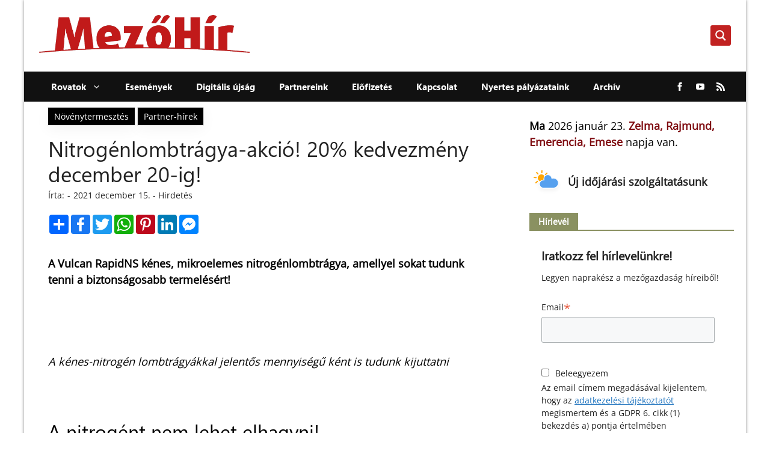

--- FILE ---
content_type: text/html; charset=UTF-8
request_url: https://mezohir.hu/2021/12/15/nitrogenlombtragya-termes-biztonsag-akcio-rapid-x-mezogazdasag/
body_size: 42597
content:
<!DOCTYPE html>
<html lang="hu">

<head>
    <meta charset="UTF-8">
    <link rel="profile" href="https://gmpg.org/xfn/11">
    <meta name='robots' content='index, follow, max-image-preview:large, max-snippet:-1, max-video-preview:-1' />
	<style>img:is([sizes="auto" i], [sizes^="auto," i]) { contain-intrinsic-size: 3000px 1500px }</style>
	<meta name="viewport" content="width=device-width, initial-scale=1">
	<!-- This site is optimized with the Yoast SEO plugin v26.8 - https://yoast.com/product/yoast-seo-wordpress/ -->
	<title>Nitrogénlombtrágya-akció! 20% kedvezmény december 20-ig! - Mezőhír</title>
	<meta name="description" content="Hatékony tápanyag-utánpótlást, a biztonságosabb termelést segíti elő a Vulcan Agro Rapid nitrogénlombtrágya-családja." />
	<link rel="canonical" href="https://mezohir.hu/2021/12/15/nitrogenlombtragya-termes-biztonsag-akcio-rapid-x-mezogazdasag/" />
	<meta property="og:locale" content="hu_HU" />
	<meta property="og:type" content="article" />
	<meta property="og:title" content="Nitrogénlombtrágya-akció! 20% kedvezmény december 20-ig! - Mezőhír" />
	<meta property="og:description" content="Hatékony tápanyag-utánpótlást, a biztonságosabb termelést segíti elő a Vulcan Agro Rapid nitrogénlombtrágya-családja." />
	<meta property="og:url" content="https://mezohir.hu/2021/12/15/nitrogenlombtragya-termes-biztonsag-akcio-rapid-x-mezogazdasag/" />
	<meta property="og:site_name" content="Mezőhír" />
	<meta property="article:published_time" content="2021-12-15T04:34:32+00:00" />
	<meta property="article:modified_time" content="2022-01-17T08:26:42+00:00" />
	<meta property="og:image" content="https://mezohir.hu/wp-content/uploads/2021/12/Permetezes-kozelrol_shutter_1393224020_WEBre.jpg" />
	<meta property="og:image:width" content="750" />
	<meta property="og:image:height" content="500" />
	<meta property="og:image:type" content="image/jpeg" />
	<meta name="author" content="Rik Gabi (SzuperAdmin)" />
	<meta name="twitter:card" content="summary_large_image" />
	<meta name="twitter:label1" content="Szerző:" />
	<meta name="twitter:data1" content="Rik Gabi (SzuperAdmin)" />
	<meta name="twitter:label2" content="Becsült olvasási idő" />
	<meta name="twitter:data2" content="3 perc" />
	<script type="application/ld+json" class="yoast-schema-graph">{"@context":"https://schema.org","@graph":[{"@type":"Article","@id":"https://mezohir.hu/2021/12/15/nitrogenlombtragya-termes-biztonsag-akcio-rapid-x-mezogazdasag/#article","isPartOf":{"@id":"https://mezohir.hu/2021/12/15/nitrogenlombtragya-termes-biztonsag-akcio-rapid-x-mezogazdasag/"},"author":{"name":"Rik Gabi (SzuperAdmin)","@id":"https://mezohir.hu/#/schema/person/7a68af325de25cd79568c082f5ea4591"},"headline":"Nitrogénlombtrágya-akció! 20% kedvezmény december 20-ig!","datePublished":"2021-12-15T04:34:32+00:00","dateModified":"2022-01-17T08:26:42+00:00","mainEntityOfPage":{"@id":"https://mezohir.hu/2021/12/15/nitrogenlombtragya-termes-biztonsag-akcio-rapid-x-mezogazdasag/"},"wordCount":431,"publisher":{"@id":"https://mezohir.hu/#organization"},"image":{"@id":"https://mezohir.hu/2021/12/15/nitrogenlombtragya-termes-biztonsag-akcio-rapid-x-mezogazdasag/#primaryimage"},"thumbnailUrl":"https://mezohir.hu/wp-content/uploads/2024/11/Novenytermesztes03.webp","articleSection":["Egyéb kategória"],"inLanguage":"hu"},{"@type":"WebPage","@id":"https://mezohir.hu/2021/12/15/nitrogenlombtragya-termes-biztonsag-akcio-rapid-x-mezogazdasag/","url":"https://mezohir.hu/2021/12/15/nitrogenlombtragya-termes-biztonsag-akcio-rapid-x-mezogazdasag/","name":"Nitrogénlombtrágya-akció! 20% kedvezmény december 20-ig! - Mezőhír","isPartOf":{"@id":"https://mezohir.hu/#website"},"primaryImageOfPage":{"@id":"https://mezohir.hu/2021/12/15/nitrogenlombtragya-termes-biztonsag-akcio-rapid-x-mezogazdasag/#primaryimage"},"image":{"@id":"https://mezohir.hu/2021/12/15/nitrogenlombtragya-termes-biztonsag-akcio-rapid-x-mezogazdasag/#primaryimage"},"thumbnailUrl":"https://mezohir.hu/wp-content/uploads/2024/11/Novenytermesztes03.webp","datePublished":"2021-12-15T04:34:32+00:00","dateModified":"2022-01-17T08:26:42+00:00","description":"Hatékony tápanyag-utánpótlást, a biztonságosabb termelést segíti elő a Vulcan Agro Rapid nitrogénlombtrágya-családja.","breadcrumb":{"@id":"https://mezohir.hu/2021/12/15/nitrogenlombtragya-termes-biztonsag-akcio-rapid-x-mezogazdasag/#breadcrumb"},"inLanguage":"hu","potentialAction":[{"@type":"ReadAction","target":["https://mezohir.hu/2021/12/15/nitrogenlombtragya-termes-biztonsag-akcio-rapid-x-mezogazdasag/"]}]},{"@type":"ImageObject","inLanguage":"hu","@id":"https://mezohir.hu/2021/12/15/nitrogenlombtragya-termes-biztonsag-akcio-rapid-x-mezogazdasag/#primaryimage","url":"https://mezohir.hu/wp-content/uploads/2024/11/Novenytermesztes03.webp","contentUrl":"https://mezohir.hu/wp-content/uploads/2024/11/Novenytermesztes03.webp","width":1792,"height":1024},{"@type":"BreadcrumbList","@id":"https://mezohir.hu/2021/12/15/nitrogenlombtragya-termes-biztonsag-akcio-rapid-x-mezogazdasag/#breadcrumb","itemListElement":[{"@type":"ListItem","position":1,"name":"Home","item":"https://mezohir.hu/"},{"@type":"ListItem","position":2,"name":"Nitrogénlombtrágya-akció! 20% kedvezmény december 20-ig!"}]},{"@type":"WebSite","@id":"https://mezohir.hu/#website","url":"https://mezohir.hu/","name":"Mezőhír","description":"","publisher":{"@id":"https://mezohir.hu/#organization"},"potentialAction":[{"@type":"SearchAction","target":{"@type":"EntryPoint","urlTemplate":"https://mezohir.hu/?s={search_term_string}"},"query-input":{"@type":"PropertyValueSpecification","valueRequired":true,"valueName":"search_term_string"}}],"inLanguage":"hu"},{"@type":"Organization","@id":"https://mezohir.hu/#organization","name":"Horizontmédia","url":"https://mezohir.hu/","logo":{"@type":"ImageObject","inLanguage":"hu","@id":"https://mezohir.hu/#/schema/logo/image/","url":"https://mezohir.hu/wp-content/uploads/2022/01/mezohir.png","contentUrl":"https://mezohir.hu/wp-content/uploads/2022/01/mezohir.png","width":1178,"height":212,"caption":"Horizontmédia"},"image":{"@id":"https://mezohir.hu/#/schema/logo/image/"}},{"@type":"Person","@id":"https://mezohir.hu/#/schema/person/7a68af325de25cd79568c082f5ea4591","name":"Rik Gabi (SzuperAdmin)","image":{"@type":"ImageObject","inLanguage":"hu","@id":"https://mezohir.hu/#/schema/person/image/","url":"https://secure.gravatar.com/avatar/790aa45284119d0b0d1439bf0c630e1dba735c5627233bbe6b2624e85fc7d90c?s=96&d=mm&r=g","contentUrl":"https://secure.gravatar.com/avatar/790aa45284119d0b0d1439bf0c630e1dba735c5627233bbe6b2624e85fc7d90c?s=96&d=mm&r=g","caption":"Rik Gabi (SzuperAdmin)"},"url":"https://mezohir.hu/author/horizont_admin/"}]}</script>
	<!-- / Yoast SEO plugin. -->


<script type="51a6588eddaaeb6a9fbb7e3d-text/javascript">
window._wpemojiSettings = {"baseUrl":"https:\/\/s.w.org\/images\/core\/emoji\/16.0.1\/72x72\/","ext":".png","svgUrl":"https:\/\/s.w.org\/images\/core\/emoji\/16.0.1\/svg\/","svgExt":".svg","source":{"concatemoji":"https:\/\/mezohir.hu\/wp-includes\/js\/wp-emoji-release.min.js?ver=6.8.3"}};
/*! This file is auto-generated */
!function(s,n){var o,i,e;function c(e){try{var t={supportTests:e,timestamp:(new Date).valueOf()};sessionStorage.setItem(o,JSON.stringify(t))}catch(e){}}function p(e,t,n){e.clearRect(0,0,e.canvas.width,e.canvas.height),e.fillText(t,0,0);var t=new Uint32Array(e.getImageData(0,0,e.canvas.width,e.canvas.height).data),a=(e.clearRect(0,0,e.canvas.width,e.canvas.height),e.fillText(n,0,0),new Uint32Array(e.getImageData(0,0,e.canvas.width,e.canvas.height).data));return t.every(function(e,t){return e===a[t]})}function u(e,t){e.clearRect(0,0,e.canvas.width,e.canvas.height),e.fillText(t,0,0);for(var n=e.getImageData(16,16,1,1),a=0;a<n.data.length;a++)if(0!==n.data[a])return!1;return!0}function f(e,t,n,a){switch(t){case"flag":return n(e,"\ud83c\udff3\ufe0f\u200d\u26a7\ufe0f","\ud83c\udff3\ufe0f\u200b\u26a7\ufe0f")?!1:!n(e,"\ud83c\udde8\ud83c\uddf6","\ud83c\udde8\u200b\ud83c\uddf6")&&!n(e,"\ud83c\udff4\udb40\udc67\udb40\udc62\udb40\udc65\udb40\udc6e\udb40\udc67\udb40\udc7f","\ud83c\udff4\u200b\udb40\udc67\u200b\udb40\udc62\u200b\udb40\udc65\u200b\udb40\udc6e\u200b\udb40\udc67\u200b\udb40\udc7f");case"emoji":return!a(e,"\ud83e\udedf")}return!1}function g(e,t,n,a){var r="undefined"!=typeof WorkerGlobalScope&&self instanceof WorkerGlobalScope?new OffscreenCanvas(300,150):s.createElement("canvas"),o=r.getContext("2d",{willReadFrequently:!0}),i=(o.textBaseline="top",o.font="600 32px Arial",{});return e.forEach(function(e){i[e]=t(o,e,n,a)}),i}function t(e){var t=s.createElement("script");t.src=e,t.defer=!0,s.head.appendChild(t)}"undefined"!=typeof Promise&&(o="wpEmojiSettingsSupports",i=["flag","emoji"],n.supports={everything:!0,everythingExceptFlag:!0},e=new Promise(function(e){s.addEventListener("DOMContentLoaded",e,{once:!0})}),new Promise(function(t){var n=function(){try{var e=JSON.parse(sessionStorage.getItem(o));if("object"==typeof e&&"number"==typeof e.timestamp&&(new Date).valueOf()<e.timestamp+604800&&"object"==typeof e.supportTests)return e.supportTests}catch(e){}return null}();if(!n){if("undefined"!=typeof Worker&&"undefined"!=typeof OffscreenCanvas&&"undefined"!=typeof URL&&URL.createObjectURL&&"undefined"!=typeof Blob)try{var e="postMessage("+g.toString()+"("+[JSON.stringify(i),f.toString(),p.toString(),u.toString()].join(",")+"));",a=new Blob([e],{type:"text/javascript"}),r=new Worker(URL.createObjectURL(a),{name:"wpTestEmojiSupports"});return void(r.onmessage=function(e){c(n=e.data),r.terminate(),t(n)})}catch(e){}c(n=g(i,f,p,u))}t(n)}).then(function(e){for(var t in e)n.supports[t]=e[t],n.supports.everything=n.supports.everything&&n.supports[t],"flag"!==t&&(n.supports.everythingExceptFlag=n.supports.everythingExceptFlag&&n.supports[t]);n.supports.everythingExceptFlag=n.supports.everythingExceptFlag&&!n.supports.flag,n.DOMReady=!1,n.readyCallback=function(){n.DOMReady=!0}}).then(function(){return e}).then(function(){var e;n.supports.everything||(n.readyCallback(),(e=n.source||{}).concatemoji?t(e.concatemoji):e.wpemoji&&e.twemoji&&(t(e.twemoji),t(e.wpemoji)))}))}((window,document),window._wpemojiSettings);
</script>
<style id='wp-emoji-styles-inline-css'>

	img.wp-smiley, img.emoji {
		display: inline !important;
		border: none !important;
		box-shadow: none !important;
		height: 1em !important;
		width: 1em !important;
		margin: 0 0.07em !important;
		vertical-align: -0.1em !important;
		background: none !important;
		padding: 0 !important;
	}
</style>
<link rel='stylesheet' id='wp-block-library-css' href='https://mezohir.hu/wp-includes/css/dist/block-library/style.min.css?ver=6.8.3' media='all' />
<style id='classic-theme-styles-inline-css'>
/*! This file is auto-generated */
.wp-block-button__link{color:#fff;background-color:#32373c;border-radius:9999px;box-shadow:none;text-decoration:none;padding:calc(.667em + 2px) calc(1.333em + 2px);font-size:1.125em}.wp-block-file__button{background:#32373c;color:#fff;text-decoration:none}
</style>
<style id='pdfemb-pdf-embedder-viewer-style-inline-css'>
.wp-block-pdfemb-pdf-embedder-viewer{max-width:none}

</style>
<style id='global-styles-inline-css'>
:root{--wp--preset--aspect-ratio--square: 1;--wp--preset--aspect-ratio--4-3: 4/3;--wp--preset--aspect-ratio--3-4: 3/4;--wp--preset--aspect-ratio--3-2: 3/2;--wp--preset--aspect-ratio--2-3: 2/3;--wp--preset--aspect-ratio--16-9: 16/9;--wp--preset--aspect-ratio--9-16: 9/16;--wp--preset--color--black: #000000;--wp--preset--color--cyan-bluish-gray: #abb8c3;--wp--preset--color--white: #ffffff;--wp--preset--color--pale-pink: #f78da7;--wp--preset--color--vivid-red: #cf2e2e;--wp--preset--color--luminous-vivid-orange: #ff6900;--wp--preset--color--luminous-vivid-amber: #fcb900;--wp--preset--color--light-green-cyan: #7bdcb5;--wp--preset--color--vivid-green-cyan: #00d084;--wp--preset--color--pale-cyan-blue: #8ed1fc;--wp--preset--color--vivid-cyan-blue: #0693e3;--wp--preset--color--vivid-purple: #9b51e0;--wp--preset--color--contrast: var(--contrast);--wp--preset--color--contrast-2: var(--contrast-2);--wp--preset--color--contrast-3: var(--contrast-3);--wp--preset--color--base: var(--base);--wp--preset--color--base-2: var(--base-2);--wp--preset--color--base-3: var(--base-3);--wp--preset--color--accent: var(--accent);--wp--preset--gradient--vivid-cyan-blue-to-vivid-purple: linear-gradient(135deg,rgba(6,147,227,1) 0%,rgb(155,81,224) 100%);--wp--preset--gradient--light-green-cyan-to-vivid-green-cyan: linear-gradient(135deg,rgb(122,220,180) 0%,rgb(0,208,130) 100%);--wp--preset--gradient--luminous-vivid-amber-to-luminous-vivid-orange: linear-gradient(135deg,rgba(252,185,0,1) 0%,rgba(255,105,0,1) 100%);--wp--preset--gradient--luminous-vivid-orange-to-vivid-red: linear-gradient(135deg,rgba(255,105,0,1) 0%,rgb(207,46,46) 100%);--wp--preset--gradient--very-light-gray-to-cyan-bluish-gray: linear-gradient(135deg,rgb(238,238,238) 0%,rgb(169,184,195) 100%);--wp--preset--gradient--cool-to-warm-spectrum: linear-gradient(135deg,rgb(74,234,220) 0%,rgb(151,120,209) 20%,rgb(207,42,186) 40%,rgb(238,44,130) 60%,rgb(251,105,98) 80%,rgb(254,248,76) 100%);--wp--preset--gradient--blush-light-purple: linear-gradient(135deg,rgb(255,206,236) 0%,rgb(152,150,240) 100%);--wp--preset--gradient--blush-bordeaux: linear-gradient(135deg,rgb(254,205,165) 0%,rgb(254,45,45) 50%,rgb(107,0,62) 100%);--wp--preset--gradient--luminous-dusk: linear-gradient(135deg,rgb(255,203,112) 0%,rgb(199,81,192) 50%,rgb(65,88,208) 100%);--wp--preset--gradient--pale-ocean: linear-gradient(135deg,rgb(255,245,203) 0%,rgb(182,227,212) 50%,rgb(51,167,181) 100%);--wp--preset--gradient--electric-grass: linear-gradient(135deg,rgb(202,248,128) 0%,rgb(113,206,126) 100%);--wp--preset--gradient--midnight: linear-gradient(135deg,rgb(2,3,129) 0%,rgb(40,116,252) 100%);--wp--preset--font-size--small: 13px;--wp--preset--font-size--medium: 20px;--wp--preset--font-size--large: 36px;--wp--preset--font-size--x-large: 42px;--wp--preset--spacing--20: 0.44rem;--wp--preset--spacing--30: 0.67rem;--wp--preset--spacing--40: 1rem;--wp--preset--spacing--50: 1.5rem;--wp--preset--spacing--60: 2.25rem;--wp--preset--spacing--70: 3.38rem;--wp--preset--spacing--80: 5.06rem;--wp--preset--shadow--natural: 6px 6px 9px rgba(0, 0, 0, 0.2);--wp--preset--shadow--deep: 12px 12px 50px rgba(0, 0, 0, 0.4);--wp--preset--shadow--sharp: 6px 6px 0px rgba(0, 0, 0, 0.2);--wp--preset--shadow--outlined: 6px 6px 0px -3px rgba(255, 255, 255, 1), 6px 6px rgba(0, 0, 0, 1);--wp--preset--shadow--crisp: 6px 6px 0px rgba(0, 0, 0, 1);}:where(.is-layout-flex){gap: 0.5em;}:where(.is-layout-grid){gap: 0.5em;}body .is-layout-flex{display: flex;}.is-layout-flex{flex-wrap: wrap;align-items: center;}.is-layout-flex > :is(*, div){margin: 0;}body .is-layout-grid{display: grid;}.is-layout-grid > :is(*, div){margin: 0;}:where(.wp-block-columns.is-layout-flex){gap: 2em;}:where(.wp-block-columns.is-layout-grid){gap: 2em;}:where(.wp-block-post-template.is-layout-flex){gap: 1.25em;}:where(.wp-block-post-template.is-layout-grid){gap: 1.25em;}.has-black-color{color: var(--wp--preset--color--black) !important;}.has-cyan-bluish-gray-color{color: var(--wp--preset--color--cyan-bluish-gray) !important;}.has-white-color{color: var(--wp--preset--color--white) !important;}.has-pale-pink-color{color: var(--wp--preset--color--pale-pink) !important;}.has-vivid-red-color{color: var(--wp--preset--color--vivid-red) !important;}.has-luminous-vivid-orange-color{color: var(--wp--preset--color--luminous-vivid-orange) !important;}.has-luminous-vivid-amber-color{color: var(--wp--preset--color--luminous-vivid-amber) !important;}.has-light-green-cyan-color{color: var(--wp--preset--color--light-green-cyan) !important;}.has-vivid-green-cyan-color{color: var(--wp--preset--color--vivid-green-cyan) !important;}.has-pale-cyan-blue-color{color: var(--wp--preset--color--pale-cyan-blue) !important;}.has-vivid-cyan-blue-color{color: var(--wp--preset--color--vivid-cyan-blue) !important;}.has-vivid-purple-color{color: var(--wp--preset--color--vivid-purple) !important;}.has-black-background-color{background-color: var(--wp--preset--color--black) !important;}.has-cyan-bluish-gray-background-color{background-color: var(--wp--preset--color--cyan-bluish-gray) !important;}.has-white-background-color{background-color: var(--wp--preset--color--white) !important;}.has-pale-pink-background-color{background-color: var(--wp--preset--color--pale-pink) !important;}.has-vivid-red-background-color{background-color: var(--wp--preset--color--vivid-red) !important;}.has-luminous-vivid-orange-background-color{background-color: var(--wp--preset--color--luminous-vivid-orange) !important;}.has-luminous-vivid-amber-background-color{background-color: var(--wp--preset--color--luminous-vivid-amber) !important;}.has-light-green-cyan-background-color{background-color: var(--wp--preset--color--light-green-cyan) !important;}.has-vivid-green-cyan-background-color{background-color: var(--wp--preset--color--vivid-green-cyan) !important;}.has-pale-cyan-blue-background-color{background-color: var(--wp--preset--color--pale-cyan-blue) !important;}.has-vivid-cyan-blue-background-color{background-color: var(--wp--preset--color--vivid-cyan-blue) !important;}.has-vivid-purple-background-color{background-color: var(--wp--preset--color--vivid-purple) !important;}.has-black-border-color{border-color: var(--wp--preset--color--black) !important;}.has-cyan-bluish-gray-border-color{border-color: var(--wp--preset--color--cyan-bluish-gray) !important;}.has-white-border-color{border-color: var(--wp--preset--color--white) !important;}.has-pale-pink-border-color{border-color: var(--wp--preset--color--pale-pink) !important;}.has-vivid-red-border-color{border-color: var(--wp--preset--color--vivid-red) !important;}.has-luminous-vivid-orange-border-color{border-color: var(--wp--preset--color--luminous-vivid-orange) !important;}.has-luminous-vivid-amber-border-color{border-color: var(--wp--preset--color--luminous-vivid-amber) !important;}.has-light-green-cyan-border-color{border-color: var(--wp--preset--color--light-green-cyan) !important;}.has-vivid-green-cyan-border-color{border-color: var(--wp--preset--color--vivid-green-cyan) !important;}.has-pale-cyan-blue-border-color{border-color: var(--wp--preset--color--pale-cyan-blue) !important;}.has-vivid-cyan-blue-border-color{border-color: var(--wp--preset--color--vivid-cyan-blue) !important;}.has-vivid-purple-border-color{border-color: var(--wp--preset--color--vivid-purple) !important;}.has-vivid-cyan-blue-to-vivid-purple-gradient-background{background: var(--wp--preset--gradient--vivid-cyan-blue-to-vivid-purple) !important;}.has-light-green-cyan-to-vivid-green-cyan-gradient-background{background: var(--wp--preset--gradient--light-green-cyan-to-vivid-green-cyan) !important;}.has-luminous-vivid-amber-to-luminous-vivid-orange-gradient-background{background: var(--wp--preset--gradient--luminous-vivid-amber-to-luminous-vivid-orange) !important;}.has-luminous-vivid-orange-to-vivid-red-gradient-background{background: var(--wp--preset--gradient--luminous-vivid-orange-to-vivid-red) !important;}.has-very-light-gray-to-cyan-bluish-gray-gradient-background{background: var(--wp--preset--gradient--very-light-gray-to-cyan-bluish-gray) !important;}.has-cool-to-warm-spectrum-gradient-background{background: var(--wp--preset--gradient--cool-to-warm-spectrum) !important;}.has-blush-light-purple-gradient-background{background: var(--wp--preset--gradient--blush-light-purple) !important;}.has-blush-bordeaux-gradient-background{background: var(--wp--preset--gradient--blush-bordeaux) !important;}.has-luminous-dusk-gradient-background{background: var(--wp--preset--gradient--luminous-dusk) !important;}.has-pale-ocean-gradient-background{background: var(--wp--preset--gradient--pale-ocean) !important;}.has-electric-grass-gradient-background{background: var(--wp--preset--gradient--electric-grass) !important;}.has-midnight-gradient-background{background: var(--wp--preset--gradient--midnight) !important;}.has-small-font-size{font-size: var(--wp--preset--font-size--small) !important;}.has-medium-font-size{font-size: var(--wp--preset--font-size--medium) !important;}.has-large-font-size{font-size: var(--wp--preset--font-size--large) !important;}.has-x-large-font-size{font-size: var(--wp--preset--font-size--x-large) !important;}
:where(.wp-block-post-template.is-layout-flex){gap: 1.25em;}:where(.wp-block-post-template.is-layout-grid){gap: 1.25em;}
:where(.wp-block-columns.is-layout-flex){gap: 2em;}:where(.wp-block-columns.is-layout-grid){gap: 2em;}
:root :where(.wp-block-pullquote){font-size: 1.5em;line-height: 1.6;}
</style>
<link rel='stylesheet' id='simple-staff-list-css' href='https://mezohir.hu/wp-content/plugins/simple-staff-list/public/css/simple-staff-list-public.css?ver=2.2.5' media='all' />
<link rel='stylesheet' id='staff-list-custom-css-css' href='https://mezohir.hu/wp-content/themes/mezohir/simple-staff-list-custom.css?ver=6.8.3' media='all' />
<link rel='stylesheet' id='woocommerce-layout-css' href='https://mezohir.hu/wp-content/plugins/woocommerce/assets/css/woocommerce-layout.css?ver=10.4.3' media='all' />
<link rel='stylesheet' id='woocommerce-smallscreen-css' href='https://mezohir.hu/wp-content/plugins/woocommerce/assets/css/woocommerce-smallscreen.css?ver=10.4.3' media='only screen and (max-width: 768px)' />
<link rel='stylesheet' id='woocommerce-general-css' href='https://mezohir.hu/wp-content/plugins/woocommerce/assets/css/woocommerce.css?ver=10.4.3' media='all' />
<style id='woocommerce-general-inline-css'>
.woocommerce .page-header-image-single {display: none;}.woocommerce .entry-content,.woocommerce .product .entry-summary {margin-top: 0;}.related.products {clear: both;}.checkout-subscribe-prompt.clear {visibility: visible;height: initial;width: initial;}@media (max-width:768px) {.woocommerce .woocommerce-ordering,.woocommerce-page .woocommerce-ordering {float: none;}.woocommerce .woocommerce-ordering select {max-width: 100%;}.woocommerce ul.products li.product,.woocommerce-page ul.products li.product,.woocommerce-page[class*=columns-] ul.products li.product,.woocommerce[class*=columns-] ul.products li.product {width: 100%;float: none;}}
</style>
<style id='woocommerce-inline-inline-css'>
.woocommerce form .form-row .required { visibility: visible; }
</style>
<link rel='stylesheet' id='mc4wp-form-themes-css' href='https://mezohir.hu/wp-content/plugins/mailchimp-for-wp/assets/css/form-themes.css?ver=4.11.1' media='all' />
<link rel='stylesheet' id='swiper-css' href='https://mezohir.hu/wp-content/themes/mezohir/inc/css/swiper-bundle.min.css?ver=2023' media='all' />
<link rel='stylesheet' id='dist-style-css' href='https://mezohir.hu/wp-content/themes/mezohir/dist/main.css?ver=2024-12-09' media='all' />
<link rel='stylesheet' id='popup-font-css' href='https://mezohir.hu/wp-content/themes/mezohir/inc/php/popup-font/style.css?ver=1.0.0' media='all' />
<link rel='stylesheet' id='generate-widget-areas-css' href='https://mezohir.hu/wp-content/themes/generatepress/assets/css/components/widget-areas.min.css?ver=3.6.1' media='all' />
<link rel='stylesheet' id='generate-style-css' href='https://mezohir.hu/wp-content/themes/generatepress/assets/css/main.min.css?ver=3.6.1' media='all' />
<style id='generate-style-inline-css'>
body{background-color:#ffffff;color:var(--contrast);}a{color:var(--accent);}a{text-decoration:underline;}.entry-title a, .site-branding a, a.button, .wp-block-button__link, .main-navigation a{text-decoration:none;}a:hover, a:focus, a:active{color:var(--contrast);}.wp-block-group__inner-container{max-width:1200px;margin-left:auto;margin-right:auto;}.generate-back-to-top{font-size:20px;border-radius:3px;position:fixed;bottom:30px;right:30px;line-height:40px;width:40px;text-align:center;z-index:10;transition:opacity 300ms ease-in-out;opacity:0.1;transform:translateY(1000px);}.generate-back-to-top__show{opacity:1;transform:translateY(0);}:root{--contrast:#222222;--contrast-2:#575760;--contrast-3:#b2b2be;--base:#f0f0f0;--base-2:#f7f8f9;--base-3:#ffffff;--accent:#1e73be;}:root .has-contrast-color{color:var(--contrast);}:root .has-contrast-background-color{background-color:var(--contrast);}:root .has-contrast-2-color{color:var(--contrast-2);}:root .has-contrast-2-background-color{background-color:var(--contrast-2);}:root .has-contrast-3-color{color:var(--contrast-3);}:root .has-contrast-3-background-color{background-color:var(--contrast-3);}:root .has-base-color{color:var(--base);}:root .has-base-background-color{background-color:var(--base);}:root .has-base-2-color{color:var(--base-2);}:root .has-base-2-background-color{background-color:var(--base-2);}:root .has-base-3-color{color:var(--base-3);}:root .has-base-3-background-color{background-color:var(--base-3);}:root .has-accent-color{color:var(--accent);}:root .has-accent-background-color{background-color:var(--accent);}.top-bar{background-color:#636363;color:#ffffff;}.top-bar a{color:#ffffff;}.top-bar a:hover{color:#303030;}.site-header{background-color:var(--base-3);}.main-title a,.main-title a:hover{color:var(--contrast);}.site-description{color:var(--contrast-2);}.mobile-menu-control-wrapper .menu-toggle,.mobile-menu-control-wrapper .menu-toggle:hover,.mobile-menu-control-wrapper .menu-toggle:focus,.has-inline-mobile-toggle #site-navigation.toggled{background-color:rgba(0, 0, 0, 0.02);}.main-navigation,.main-navigation ul ul{background-color:var(--base-3);}.main-navigation .main-nav ul li a, .main-navigation .menu-toggle, .main-navigation .menu-bar-items{color:var(--contrast);}.main-navigation .main-nav ul li:not([class*="current-menu-"]):hover > a, .main-navigation .main-nav ul li:not([class*="current-menu-"]):focus > a, .main-navigation .main-nav ul li.sfHover:not([class*="current-menu-"]) > a, .main-navigation .menu-bar-item:hover > a, .main-navigation .menu-bar-item.sfHover > a{color:var(--accent);}button.menu-toggle:hover,button.menu-toggle:focus{color:var(--contrast);}.main-navigation .main-nav ul li[class*="current-menu-"] > a{color:var(--accent);}.navigation-search input[type="search"],.navigation-search input[type="search"]:active, .navigation-search input[type="search"]:focus, .main-navigation .main-nav ul li.search-item.active > a, .main-navigation .menu-bar-items .search-item.active > a{color:var(--accent);}.main-navigation ul ul{background-color:var(--base);}.separate-containers .inside-article, .separate-containers .comments-area, .separate-containers .page-header, .one-container .container, .separate-containers .paging-navigation, .inside-page-header{background-color:var(--base-3);}.entry-title a{color:var(--contrast);}.entry-title a:hover{color:var(--contrast-2);}.entry-meta{color:var(--contrast-2);}.sidebar .widget{background-color:var(--base-3);}.footer-widgets{background-color:var(--base-3);}.site-info{background-color:var(--base-3);}input[type="text"],input[type="email"],input[type="url"],input[type="password"],input[type="search"],input[type="tel"],input[type="number"],textarea,select{color:var(--contrast);background-color:var(--base-2);border-color:var(--base);}input[type="text"]:focus,input[type="email"]:focus,input[type="url"]:focus,input[type="password"]:focus,input[type="search"]:focus,input[type="tel"]:focus,input[type="number"]:focus,textarea:focus,select:focus{color:var(--contrast);background-color:var(--base-2);border-color:var(--contrast-3);}button,html input[type="button"],input[type="reset"],input[type="submit"],a.button,a.wp-block-button__link:not(.has-background){color:#ffffff;background-color:#55555e;}button:hover,html input[type="button"]:hover,input[type="reset"]:hover,input[type="submit"]:hover,a.button:hover,button:focus,html input[type="button"]:focus,input[type="reset"]:focus,input[type="submit"]:focus,a.button:focus,a.wp-block-button__link:not(.has-background):active,a.wp-block-button__link:not(.has-background):focus,a.wp-block-button__link:not(.has-background):hover{color:#ffffff;background-color:#3f4047;}a.generate-back-to-top{background-color:rgba( 0,0,0,0.4 );color:#ffffff;}a.generate-back-to-top:hover,a.generate-back-to-top:focus{background-color:rgba( 0,0,0,0.6 );color:#ffffff;}:root{--gp-search-modal-bg-color:var(--base-3);--gp-search-modal-text-color:var(--contrast);--gp-search-modal-overlay-bg-color:rgba(0,0,0,0.2);}@media (max-width:768px){.main-navigation .menu-bar-item:hover > a, .main-navigation .menu-bar-item.sfHover > a{background:none;color:var(--contrast);}}.nav-below-header .main-navigation .inside-navigation.grid-container, .nav-above-header .main-navigation .inside-navigation.grid-container{padding:0px 20px 0px 20px;}.site-main .wp-block-group__inner-container{padding:40px;}.separate-containers .paging-navigation{padding-top:20px;padding-bottom:20px;}.entry-content .alignwide, body:not(.no-sidebar) .entry-content .alignfull{margin-left:-40px;width:calc(100% + 80px);max-width:calc(100% + 80px);}.rtl .menu-item-has-children .dropdown-menu-toggle{padding-left:20px;}.rtl .main-navigation .main-nav ul li.menu-item-has-children > a{padding-right:20px;}@media (max-width:768px){.separate-containers .inside-article, .separate-containers .comments-area, .separate-containers .page-header, .separate-containers .paging-navigation, .one-container .site-content, .inside-page-header{padding:30px;}.site-main .wp-block-group__inner-container{padding:30px;}.inside-top-bar{padding-right:30px;padding-left:30px;}.inside-header{padding-right:30px;padding-left:30px;}.widget-area .widget{padding-top:30px;padding-right:30px;padding-bottom:30px;padding-left:30px;}.footer-widgets-container{padding-top:30px;padding-right:30px;padding-bottom:30px;padding-left:30px;}.inside-site-info{padding-right:30px;padding-left:30px;}.entry-content .alignwide, body:not(.no-sidebar) .entry-content .alignfull{margin-left:-30px;width:calc(100% + 60px);max-width:calc(100% + 60px);}.one-container .site-main .paging-navigation{margin-bottom:20px;}}/* End cached CSS */.is-right-sidebar{width:30%;}.is-left-sidebar{width:30%;}.site-content .content-area{width:70%;}@media (max-width:768px){.main-navigation .menu-toggle,.sidebar-nav-mobile:not(#sticky-placeholder){display:block;}.main-navigation ul,.gen-sidebar-nav,.main-navigation:not(.slideout-navigation):not(.toggled) .main-nav > ul,.has-inline-mobile-toggle #site-navigation .inside-navigation > *:not(.navigation-search):not(.main-nav){display:none;}.nav-align-right .inside-navigation,.nav-align-center .inside-navigation{justify-content:space-between;}.has-inline-mobile-toggle .mobile-menu-control-wrapper{display:flex;flex-wrap:wrap;}.has-inline-mobile-toggle .inside-header{flex-direction:row;text-align:left;flex-wrap:wrap;}.has-inline-mobile-toggle .header-widget,.has-inline-mobile-toggle #site-navigation{flex-basis:100%;}.nav-float-left .has-inline-mobile-toggle #site-navigation{order:10;}}
</style>
<link rel='stylesheet' id='generate-child-css' href='https://mezohir.hu/wp-content/themes/mezohir/style.css?ver=1733784572' media='all' />
<link rel='stylesheet' id='slb_core-css' href='https://mezohir.hu/wp-content/plugins/simple-lightbox/client/css/app.css?ver=2.9.4' media='all' />
<link rel='stylesheet' id='moove_gdpr_frontend-css' href='https://mezohir.hu/wp-content/plugins/gdpr-cookie-compliance/dist/styles/gdpr-main.css?ver=5.0.4' media='all' />
<style id='moove_gdpr_frontend-inline-css'>
#moove_gdpr_cookie_modal,#moove_gdpr_cookie_info_bar,.gdpr_cookie_settings_shortcode_content{font-family:&#039;Nunito&#039;,sans-serif}#moove_gdpr_save_popup_settings_button{background-color:#373737;color:#fff}#moove_gdpr_save_popup_settings_button:hover{background-color:#000}#moove_gdpr_cookie_info_bar .moove-gdpr-info-bar-container .moove-gdpr-info-bar-content a.mgbutton,#moove_gdpr_cookie_info_bar .moove-gdpr-info-bar-container .moove-gdpr-info-bar-content button.mgbutton{background-color:#0C4DA2}#moove_gdpr_cookie_modal .moove-gdpr-modal-content .moove-gdpr-modal-footer-content .moove-gdpr-button-holder a.mgbutton,#moove_gdpr_cookie_modal .moove-gdpr-modal-content .moove-gdpr-modal-footer-content .moove-gdpr-button-holder button.mgbutton,.gdpr_cookie_settings_shortcode_content .gdpr-shr-button.button-green{background-color:#0C4DA2;border-color:#0C4DA2}#moove_gdpr_cookie_modal .moove-gdpr-modal-content .moove-gdpr-modal-footer-content .moove-gdpr-button-holder a.mgbutton:hover,#moove_gdpr_cookie_modal .moove-gdpr-modal-content .moove-gdpr-modal-footer-content .moove-gdpr-button-holder button.mgbutton:hover,.gdpr_cookie_settings_shortcode_content .gdpr-shr-button.button-green:hover{background-color:#fff;color:#0C4DA2}#moove_gdpr_cookie_modal .moove-gdpr-modal-content .moove-gdpr-modal-close i,#moove_gdpr_cookie_modal .moove-gdpr-modal-content .moove-gdpr-modal-close span.gdpr-icon{background-color:#0C4DA2;border:1px solid #0C4DA2}#moove_gdpr_cookie_info_bar span.change-settings-button.focus-g,#moove_gdpr_cookie_info_bar span.change-settings-button:focus,#moove_gdpr_cookie_info_bar button.change-settings-button.focus-g,#moove_gdpr_cookie_info_bar button.change-settings-button:focus{-webkit-box-shadow:0 0 1px 3px #0C4DA2;-moz-box-shadow:0 0 1px 3px #0C4DA2;box-shadow:0 0 1px 3px #0C4DA2}#moove_gdpr_cookie_modal .moove-gdpr-modal-content .moove-gdpr-modal-close i:hover,#moove_gdpr_cookie_modal .moove-gdpr-modal-content .moove-gdpr-modal-close span.gdpr-icon:hover,#moove_gdpr_cookie_info_bar span[data-href]>u.change-settings-button{color:#0C4DA2}#moove_gdpr_cookie_modal .moove-gdpr-modal-content .moove-gdpr-modal-left-content #moove-gdpr-menu li.menu-item-selected a span.gdpr-icon,#moove_gdpr_cookie_modal .moove-gdpr-modal-content .moove-gdpr-modal-left-content #moove-gdpr-menu li.menu-item-selected button span.gdpr-icon{color:inherit}#moove_gdpr_cookie_modal .moove-gdpr-modal-content .moove-gdpr-modal-left-content #moove-gdpr-menu li a span.gdpr-icon,#moove_gdpr_cookie_modal .moove-gdpr-modal-content .moove-gdpr-modal-left-content #moove-gdpr-menu li button span.gdpr-icon{color:inherit}#moove_gdpr_cookie_modal .gdpr-acc-link{line-height:0;font-size:0;color:transparent;position:absolute}#moove_gdpr_cookie_modal .moove-gdpr-modal-content .moove-gdpr-modal-close:hover i,#moove_gdpr_cookie_modal .moove-gdpr-modal-content .moove-gdpr-modal-left-content #moove-gdpr-menu li a,#moove_gdpr_cookie_modal .moove-gdpr-modal-content .moove-gdpr-modal-left-content #moove-gdpr-menu li button,#moove_gdpr_cookie_modal .moove-gdpr-modal-content .moove-gdpr-modal-left-content #moove-gdpr-menu li button i,#moove_gdpr_cookie_modal .moove-gdpr-modal-content .moove-gdpr-modal-left-content #moove-gdpr-menu li a i,#moove_gdpr_cookie_modal .moove-gdpr-modal-content .moove-gdpr-tab-main .moove-gdpr-tab-main-content a:hover,#moove_gdpr_cookie_info_bar.moove-gdpr-dark-scheme .moove-gdpr-info-bar-container .moove-gdpr-info-bar-content a.mgbutton:hover,#moove_gdpr_cookie_info_bar.moove-gdpr-dark-scheme .moove-gdpr-info-bar-container .moove-gdpr-info-bar-content button.mgbutton:hover,#moove_gdpr_cookie_info_bar.moove-gdpr-dark-scheme .moove-gdpr-info-bar-container .moove-gdpr-info-bar-content a:hover,#moove_gdpr_cookie_info_bar.moove-gdpr-dark-scheme .moove-gdpr-info-bar-container .moove-gdpr-info-bar-content button:hover,#moove_gdpr_cookie_info_bar.moove-gdpr-dark-scheme .moove-gdpr-info-bar-container .moove-gdpr-info-bar-content span.change-settings-button:hover,#moove_gdpr_cookie_info_bar.moove-gdpr-dark-scheme .moove-gdpr-info-bar-container .moove-gdpr-info-bar-content button.change-settings-button:hover,#moove_gdpr_cookie_info_bar.moove-gdpr-dark-scheme .moove-gdpr-info-bar-container .moove-gdpr-info-bar-content u.change-settings-button:hover,#moove_gdpr_cookie_info_bar span[data-href]>u.change-settings-button,#moove_gdpr_cookie_info_bar.moove-gdpr-dark-scheme .moove-gdpr-info-bar-container .moove-gdpr-info-bar-content a.mgbutton.focus-g,#moove_gdpr_cookie_info_bar.moove-gdpr-dark-scheme .moove-gdpr-info-bar-container .moove-gdpr-info-bar-content button.mgbutton.focus-g,#moove_gdpr_cookie_info_bar.moove-gdpr-dark-scheme .moove-gdpr-info-bar-container .moove-gdpr-info-bar-content a.focus-g,#moove_gdpr_cookie_info_bar.moove-gdpr-dark-scheme .moove-gdpr-info-bar-container .moove-gdpr-info-bar-content button.focus-g,#moove_gdpr_cookie_info_bar.moove-gdpr-dark-scheme .moove-gdpr-info-bar-container .moove-gdpr-info-bar-content a.mgbutton:focus,#moove_gdpr_cookie_info_bar.moove-gdpr-dark-scheme .moove-gdpr-info-bar-container .moove-gdpr-info-bar-content button.mgbutton:focus,#moove_gdpr_cookie_info_bar.moove-gdpr-dark-scheme .moove-gdpr-info-bar-container .moove-gdpr-info-bar-content a:focus,#moove_gdpr_cookie_info_bar.moove-gdpr-dark-scheme .moove-gdpr-info-bar-container .moove-gdpr-info-bar-content button:focus,#moove_gdpr_cookie_info_bar.moove-gdpr-dark-scheme .moove-gdpr-info-bar-container .moove-gdpr-info-bar-content span.change-settings-button.focus-g,span.change-settings-button:focus,button.change-settings-button.focus-g,button.change-settings-button:focus,#moove_gdpr_cookie_info_bar.moove-gdpr-dark-scheme .moove-gdpr-info-bar-container .moove-gdpr-info-bar-content u.change-settings-button.focus-g,#moove_gdpr_cookie_info_bar.moove-gdpr-dark-scheme .moove-gdpr-info-bar-container .moove-gdpr-info-bar-content u.change-settings-button:focus{color:#0C4DA2}#moove_gdpr_cookie_modal .moove-gdpr-branding.focus-g span,#moove_gdpr_cookie_modal .moove-gdpr-modal-content .moove-gdpr-tab-main a.focus-g{color:#0C4DA2}#moove_gdpr_cookie_modal.gdpr_lightbox-hide{display:none}
</style>
<script src="https://mezohir.hu/wp-includes/js/jquery/jquery.min.js?ver=3.7.1" id="jquery-core-js" type="51a6588eddaaeb6a9fbb7e3d-text/javascript"></script>
<script src="https://mezohir.hu/wp-includes/js/jquery/jquery-migrate.min.js?ver=3.4.1" id="jquery-migrate-js" type="51a6588eddaaeb6a9fbb7e3d-text/javascript"></script>
<script src="https://mezohir.hu/wp-content/plugins/woocommerce/assets/js/jquery-blockui/jquery.blockUI.min.js?ver=2.7.0-wc.10.4.3" id="wc-jquery-blockui-js" defer data-wp-strategy="defer" type="51a6588eddaaeb6a9fbb7e3d-text/javascript"></script>
<script id="wc-add-to-cart-js-extra" type="51a6588eddaaeb6a9fbb7e3d-text/javascript">
var wc_add_to_cart_params = {"ajax_url":"\/wp-admin\/admin-ajax.php","wc_ajax_url":"\/?wc-ajax=%%endpoint%%","i18n_view_cart":"Kos\u00e1r","cart_url":"https:\/\/mezohir.hu\/kosaram\/","is_cart":"","cart_redirect_after_add":"yes"};
</script>
<script src="https://mezohir.hu/wp-content/plugins/woocommerce/assets/js/frontend/add-to-cart.min.js?ver=10.4.3" id="wc-add-to-cart-js" defer data-wp-strategy="defer" type="51a6588eddaaeb6a9fbb7e3d-text/javascript"></script>
<script src="https://mezohir.hu/wp-content/plugins/woocommerce/assets/js/js-cookie/js.cookie.min.js?ver=2.1.4-wc.10.4.3" id="wc-js-cookie-js" defer data-wp-strategy="defer" type="51a6588eddaaeb6a9fbb7e3d-text/javascript"></script>
<script id="woocommerce-js-extra" type="51a6588eddaaeb6a9fbb7e3d-text/javascript">
var woocommerce_params = {"ajax_url":"\/wp-admin\/admin-ajax.php","wc_ajax_url":"\/?wc-ajax=%%endpoint%%","i18n_password_show":"Jelsz\u00f3 megjelen\u00edt\u00e9se","i18n_password_hide":"Jelsz\u00f3 elrejt\u00e9se"};
</script>
<script src="https://mezohir.hu/wp-content/plugins/woocommerce/assets/js/frontend/woocommerce.min.js?ver=10.4.3" id="woocommerce-js" defer data-wp-strategy="defer" type="51a6588eddaaeb6a9fbb7e3d-text/javascript"></script>
<link rel="https://api.w.org/" href="https://mezohir.hu/wp-json/" /><link rel="alternate" title="JSON" type="application/json" href="https://mezohir.hu/wp-json/wp/v2/posts/29575" /><link rel="EditURI" type="application/rsd+xml" title="RSD" href="https://mezohir.hu/xmlrpc.php?rsd" />
<meta name="generator" content="WordPress 6.8.3" />
<meta name="generator" content="WooCommerce 10.4.3" />
<link rel='shortlink' href='https://mezohir.hu/?p=29575' />
<link rel="alternate" title="oEmbed (JSON)" type="application/json+oembed" href="https://mezohir.hu/wp-json/oembed/1.0/embed?url=https%3A%2F%2Fmezohir.hu%2F2021%2F12%2F15%2Fnitrogenlombtragya-termes-biztonsag-akcio-rapid-x-mezogazdasag%2F" />
<link rel="alternate" title="oEmbed (XML)" type="text/xml+oembed" href="https://mezohir.hu/wp-json/oembed/1.0/embed?url=https%3A%2F%2Fmezohir.hu%2F2021%2F12%2F15%2Fnitrogenlombtragya-termes-biztonsag-akcio-rapid-x-mezogazdasag%2F&#038;format=xml" />

<!-- This site is using AdRotate v5.8.2 Professional to display their advertisements - https://ajdg.solutions/ -->
<!-- AdRotate CSS -->
<style type="text/css" media="screen">
	.ghrd { margin:0px; padding:0px; overflow:hidden; line-height:1; zoom:1; }
	.ghrd img { height:auto; }
	.ghrd-col { position:relative; float:left; }
	.ghrd-col:first-child { margin-left: 0; }
	.ghrd-col:last-child { margin-right: 0; }
	@media only screen and (max-width: 480px) {
		.ghrd-col, .ghrd-dyn, .ghrd-single { width:100%; margin-left:0; margin-right:0; }
	}
</style>
<!-- /AdRotate CSS -->

    <!-- Google Tag Manager -->

    <script type="51a6588eddaaeb6a9fbb7e3d-text/javascript">
        (function(w, d, s, l, i) {
            w[l] = w[l] || [];
            w[l].push({
                'gtm.start':

                    new Date().getTime(),
                event: 'gtm.js'
            });
            var f = d.getElementsByTagName(s)[0],

                j = d.createElement(s),
                dl = l != 'dataLayer' ? '&l=' + l : '';
            j.async = true;
            j.src =

                'https://www.googletagmanager.com/gtm.js?id=' + i + dl;
            f.parentNode.insertBefore(j, f);

        })(window, document, 'script', 'dataLayer', 'GTM-NJ4GTW5');
    </script>

    <!-- End Google Tag Manager -->
	<noscript><style>.woocommerce-product-gallery{ opacity: 1 !important; }</style></noscript>
	
<!-- Meta Pixel Code -->
<script type="51a6588eddaaeb6a9fbb7e3d-text/javascript">
!function(f,b,e,v,n,t,s){if(f.fbq)return;n=f.fbq=function(){n.callMethod?
n.callMethod.apply(n,arguments):n.queue.push(arguments)};if(!f._fbq)f._fbq=n;
n.push=n;n.loaded=!0;n.version='2.0';n.queue=[];t=b.createElement(e);t.async=!0;
t.src=v;s=b.getElementsByTagName(e)[0];s.parentNode.insertBefore(t,s)}(window,
document,'script','https://connect.facebook.net/en_US/fbevents.js');
</script>
<!-- End Meta Pixel Code -->
<script type="51a6588eddaaeb6a9fbb7e3d-text/javascript">var url = window.location.origin + '?ob=open-bridge';
            fbq('set', 'openbridge', '1550019272463136', url);
fbq('init', '1550019272463136', {}, {
    "agent": "wordpress-6.8.3-4.1.5"
})</script><script type="51a6588eddaaeb6a9fbb7e3d-text/javascript">
    fbq('track', 'PageView', []);
  </script>      <meta name="onesignal" content="wordpress-plugin"/>
            <script type="51a6588eddaaeb6a9fbb7e3d-text/javascript">

      window.OneSignalDeferred = window.OneSignalDeferred || [];

      OneSignalDeferred.push(function(OneSignal) {
        var oneSignal_options = {};
        window._oneSignalInitOptions = oneSignal_options;

        oneSignal_options['serviceWorkerParam'] = { scope: '/wp-content/plugins/onesignal-free-web-push-notifications/sdk_files/push/onesignal/' };
oneSignal_options['serviceWorkerPath'] = 'OneSignalSDKWorker.js';

        OneSignal.Notifications.setDefaultUrl("https://mezohir.hu");

        oneSignal_options['wordpress'] = true;
oneSignal_options['appId'] = '92afd2de-010c-471d-bc9b-a966e09492dc';
oneSignal_options['allowLocalhostAsSecureOrigin'] = true;
oneSignal_options['welcomeNotification'] = { };
oneSignal_options['welcomeNotification']['title'] = "";
oneSignal_options['welcomeNotification']['message'] = "";
oneSignal_options['path'] = "https://mezohir.hu/wp-content/plugins/onesignal-free-web-push-notifications/sdk_files/";
oneSignal_options['safari_web_id'] = "web.onesignal.auto.4cc30974-98f9-47ba-8e02-4635d2d477f2";
oneSignal_options['promptOptions'] = { };
oneSignal_options['promptOptions']['actionMessage'] = "Engedélyezi, hogy a Mezőhír értesítéseket küldjön Önnek új hírek publikálásakor?";
oneSignal_options['promptOptions']['acceptButtonText'] = "Engedélyezem";
oneSignal_options['promptOptions']['cancelButtonText'] = "Letiltom";
              OneSignal.init(window._oneSignalInitOptions);
              OneSignal.Slidedown.promptPush()      });

      function documentInitOneSignal() {
        var oneSignal_elements = document.getElementsByClassName("OneSignal-prompt");

        var oneSignalLinkClickHandler = function(event) { OneSignal.Notifications.requestPermission(); event.preventDefault(); };        for(var i = 0; i < oneSignal_elements.length; i++)
          oneSignal_elements[i].addEventListener('click', oneSignalLinkClickHandler, false);
      }

      if (document.readyState === 'complete') {
           documentInitOneSignal();
      }
      else {
           window.addEventListener("load", function(event){
               documentInitOneSignal();
          });
      }
    </script>
<link rel="icon" href="https://mezohir.hu/wp-content/uploads/2022/01/index.ico" sizes="32x32" />
<link rel="icon" href="https://mezohir.hu/wp-content/uploads/2022/01/index.ico" sizes="192x192" />
<link rel="apple-touch-icon" href="https://mezohir.hu/wp-content/uploads/2022/01/index.ico" />
<meta name="msapplication-TileImage" content="https://mezohir.hu/wp-content/uploads/2022/01/index.ico" />
		<style id="wp-custom-css">
			.agrar-banner-video{
	display:block;
	position:absolute;
	width:300px;
	height:250px;
	z-index:100;
}

.amistarsun-container{
	width:640px;
	height:360px;
}

@media only screen and (max-width: 760px) {
  .amistarsun-container {
    	width:350px;
	height:360px;
		margin: 0 auto;
  }
}
.agrar-banner-video{
	display:block;
	position:absolute;
	width:300px;
	height:250px;
	z-index:100;
}
#moove_gdpr_cookie_info_bar{
	min-height:initial;
	max-height: 100%;
	height:100%;
	display:flex;
	justify-content:center;
	align-items:center;
}

#moove_gdpr_cookie_info_bar.moove-gdpr-light-scheme{
	background-color:rgba(0,0,0,0.3);
}

.moove-gdpr-info-bar-container{
	background-color:white;
	width:80%;
	height: max-content;
	align-self:flex-end;
	margin:auto;
	padding: 5vmax 0 !important;
}

.moove-gdpr-info-bar-content{
	justify-content:center;
	flex-direction:column;
}

.moove-gdpr-info-bar-content .moove-gdpr-cookie-notice h2 strong{
font-size:18px;
		line-height:1;
}

#moove_gdpr_cookie_info_bar.moove-gdpr-light-scheme .moove-gdpr-info-bar-container .moove-gdpr-info-bar-content h2 {
	line-height:1;
}

.moove-gdpr-info-bar-content  .moove-gdpr-button-holder{
	flex-direction:row-reverse;
}

.moove-gdpr-info-bar-content  .moove-gdpr-button-holder button{
	margin: 15px !important;
}

@media only screen and (max-width: 600px) {
#moove_gdpr_cookie_info_bar .moove-gdpr-info-bar-container .moove-gdpr-info-bar-content p {
	font-size:10px;
}
	#moove_gdpr_cookie_info_bar .moove-gdpr-info-bar-container .moove-gdpr-info-bar-content h2 {
	display:none;
}
	#moove_gdpr_cookie_info_bar .moove-gdpr-info-bar-container .moove-gdpr-info-bar-content h3 {
	display:none;
}
}

#moove_gdpr_cookie_info_bar .moove-gdpr-info-bar-container .moove-gdpr-info-bar-content button.mgbutton.moove-gdpr-infobar-reject-btn{
	background-color: transparent;
	color: #202020;
	box-shadow: inset 0 0 0 1px #202020;
} 
#moove_gdpr_cookie_info_bar .moove-gdpr-info-bar-container .moove-gdpr-info-bar-content button.mgbutton.moove-gdpr-infobar-reject-btn:hover{
color: #fff;
background-color: #202020;
	box-shadow: inset 0 0 0 1px #202020;
} 

@media only screen and (max-width: 600px) {
	.modal-container{
		transform: scale(0.75);
	}
}
button.moove-gdpr-infobar-reject-btn{
	opacity:0.4;
}

.single-post .type-post.hide-image-class .entry-content .wp-block-image {
        display: none !important;
 }
    
.entry-content table {
    border: 0px;
}

.entry-content table tr {
    border: 0px;
}

.entry-content table > thead > tr > th, 
.entry-content table > tbody > tr > th, 
.entry-content table > tfoot > tr > th, 
.entry-content table > thead > tr > td, 
.entry-content table > tbody > tr > td, 
.entry-content table > tfoot > tr > td {
    border: 0px;
}

.adrotate-advert-post-center {
	display: flex;
	flex-direction:column;
	align-items: center;
	padding-block: 1rem;
}

.adrotate-advert-post-center .desktop {
@media only screen and (max-width: 640px) {
   display: none;
}
}
.adrotate-advert-post-center .mobile {
@media only screen and (min-width: 640px) {
   display: none;
}
}

@media only screen and (max-width: 380px) {
	#moove_gdpr_cookie_info_bar .moove-gdpr-info-bar-container .moove-gdpr-info-bar-content h3 {
	display:block;
		font-size: 12px;
}
	
	#moove_gdpr_cookie_info_bar .moove-gdpr-cookie-notice > p:nth-of-type(2){
		display:none;
	}
	
}

.archiv-search-container ul{
	margin-block: 5vh;
	margin-left: 6px !important;
}

.archiv-search-container ul li{
	margin-block: 12px;
}

.archiv-search-container ul li h2{
	margin-bottom: 0px;
	font-size: 18px;
	font-weight: 600;
}

.archiv-search-container ul li time{
	margin-bottom: 6px;
	font-size: 13px;
	font-weight: 400;
}

.archiv-search-container nav{
	margin-left: 6px;
	font-size: 1.2rem
}		</style>
		<link rel="stylesheet" id="asp-basic" href="https://mezohir.hu/wp-content/cache/asp/style.basic-ho-is-po-no-da-au-se-is.css?mq=zxmCiM" media="all" /><style id='asp-instance-1'>div[id*='ajaxsearchpro1_'] div.asp_loader,div[id*='ajaxsearchpro1_'] div.asp_loader *{box-sizing:border-box !important;margin:0;padding:0;box-shadow:none}div[id*='ajaxsearchpro1_'] div.asp_loader{box-sizing:border-box;display:flex;flex:0 1 auto;flex-direction:column;flex-grow:0;flex-shrink:0;flex-basis:28px;max-width:100%;max-height:100%;align-items:center;justify-content:center}div[id*='ajaxsearchpro1_'] div.asp_loader-inner{width:100%;margin:0 auto;text-align:center;height:100%}@-webkit-keyframes ball-scale-ripple{0%{-webkit-transform:scale(0.1);transform:scale(0.1);opacity:1}70%{-webkit-transform:scale(1);transform:scale(1);opacity:0.7}100%{opacity:0.0}}@keyframes ball-scale-ripple{0%{-webkit-transform:scale(0.1);transform:scale(0.1);opacity:1}70%{-webkit-transform:scale(1);transform:scale(1);opacity:0.7}100%{opacity:0.0}}div[id*='ajaxsearchpro1_'] div.asp_ball-scale-ripple>div{-webkit-animation-fill-mode:both;animation-fill-mode:both;height:100%;width:100%;border-radius:100%;border:2px solid rgb(255,255,255);-webkit-animation:ball-scale-ripple 1s 0s infinite cubic-bezier(.21,.53,.56,.8);animation:ball-scale-ripple 1s 0s infinite cubic-bezier(.21,.53,.56,.8)}div[id*='ajaxsearchprores1_'] .asp_res_loader div.asp_loader,div[id*='ajaxsearchprores1_'] .asp_res_loader div.asp_loader *{box-sizing:border-box !important;margin:0;padding:0;box-shadow:none}div[id*='ajaxsearchprores1_'] .asp_res_loader div.asp_loader{box-sizing:border-box;display:flex;flex:0 1 auto;flex-direction:column;flex-grow:0;flex-shrink:0;flex-basis:28px;max-width:100%;max-height:100%;align-items:center;justify-content:center}div[id*='ajaxsearchprores1_'] .asp_res_loader div.asp_loader-inner{width:100%;margin:0 auto;text-align:center;height:100%}@-webkit-keyframes ball-scale-ripple{0%{-webkit-transform:scale(0.1);transform:scale(0.1);opacity:1}70%{-webkit-transform:scale(1);transform:scale(1);opacity:0.7}100%{opacity:0.0}}@keyframes ball-scale-ripple{0%{-webkit-transform:scale(0.1);transform:scale(0.1);opacity:1}70%{-webkit-transform:scale(1);transform:scale(1);opacity:0.7}100%{opacity:0.0}}div[id*='ajaxsearchprores1_'] .asp_res_loader div.asp_ball-scale-ripple>div{-webkit-animation-fill-mode:both;animation-fill-mode:both;height:100%;width:100%;border-radius:100%;border:2px solid rgb(255,255,255);-webkit-animation:ball-scale-ripple 1s 0s infinite cubic-bezier(.21,.53,.56,.8);animation:ball-scale-ripple 1s 0s infinite cubic-bezier(.21,.53,.56,.8)}#ajaxsearchpro1_1 div.asp_loader,#ajaxsearchpro1_2 div.asp_loader,#ajaxsearchpro1_1 div.asp_loader *,#ajaxsearchpro1_2 div.asp_loader *{box-sizing:border-box !important;margin:0;padding:0;box-shadow:none}#ajaxsearchpro1_1 div.asp_loader,#ajaxsearchpro1_2 div.asp_loader{box-sizing:border-box;display:flex;flex:0 1 auto;flex-direction:column;flex-grow:0;flex-shrink:0;flex-basis:28px;max-width:100%;max-height:100%;align-items:center;justify-content:center}#ajaxsearchpro1_1 div.asp_loader-inner,#ajaxsearchpro1_2 div.asp_loader-inner{width:100%;margin:0 auto;text-align:center;height:100%}@-webkit-keyframes ball-scale-ripple{0%{-webkit-transform:scale(0.1);transform:scale(0.1);opacity:1}70%{-webkit-transform:scale(1);transform:scale(1);opacity:0.7}100%{opacity:0.0}}@keyframes ball-scale-ripple{0%{-webkit-transform:scale(0.1);transform:scale(0.1);opacity:1}70%{-webkit-transform:scale(1);transform:scale(1);opacity:0.7}100%{opacity:0.0}}#ajaxsearchpro1_1 div.asp_ball-scale-ripple>div,#ajaxsearchpro1_2 div.asp_ball-scale-ripple>div{-webkit-animation-fill-mode:both;animation-fill-mode:both;height:100%;width:100%;border-radius:100%;border:2px solid rgb(255,255,255);-webkit-animation:ball-scale-ripple 1s 0s infinite cubic-bezier(.21,.53,.56,.8);animation:ball-scale-ripple 1s 0s infinite cubic-bezier(.21,.53,.56,.8)}@-webkit-keyframes asp_an_fadeInDown{0%{opacity:0;-webkit-transform:translateY(-20px)}100%{opacity:1;-webkit-transform:translateY(0)}}@keyframes asp_an_fadeInDown{0%{opacity:0;transform:translateY(-20px)}100%{opacity:1;transform:translateY(0)}}.asp_an_fadeInDown{-webkit-animation-name:asp_an_fadeInDown;animation-name:asp_an_fadeInDown}div.asp_r.asp_r_1,div.asp_r.asp_r_1 *,div.asp_m.asp_m_1,div.asp_m.asp_m_1 *,div.asp_s.asp_s_1,div.asp_s.asp_s_1 *{-webkit-box-sizing:content-box;-moz-box-sizing:content-box;-ms-box-sizing:content-box;-o-box-sizing:content-box;box-sizing:content-box;border:0;border-radius:0;text-transform:none;text-shadow:none;box-shadow:none;text-decoration:none;text-align:left;letter-spacing:normal}div.asp_r.asp_r_1,div.asp_m.asp_m_1,div.asp_s.asp_s_1{-webkit-box-sizing:border-box;-moz-box-sizing:border-box;-ms-box-sizing:border-box;-o-box-sizing:border-box;box-sizing:border-box}div.asp_r.asp_r_1,div.asp_r.asp_r_1 *,div.asp_m.asp_m_1,div.asp_m.asp_m_1 *,div.asp_s.asp_s_1,div.asp_s.asp_s_1 *{padding:0;margin:0}.wpdreams_clear{clear:both}.asp_w_container_1{width:100%;margin-left:auto}#ajaxsearchpro1_1,#ajaxsearchpro1_2,div.asp_m.asp_m_1{width:100%;height:auto;max-height:none;border-radius:5px;background:#d1eaff;margin-top:0;margin-bottom:0;background-image:-moz-radial-gradient(center,ellipse cover,rgba(193,34,33,1),rgba(193,34,33,1));background-image:-webkit-gradient(radial,center center,0px,center center,100%,rgba(193,34,33,1),rgba(193,34,33,1));background-image:-webkit-radial-gradient(center,ellipse cover,rgba(193,34,33,1),rgba(193,34,33,1));background-image:-o-radial-gradient(center,ellipse cover,rgba(193,34,33,1),rgba(193,34,33,1));background-image:-ms-radial-gradient(center,ellipse cover,rgba(193,34,33,1),rgba(193,34,33,1));background-image:radial-gradient(ellipse at center,rgba(193,34,33,1),rgba(193,34,33,1));overflow:hidden;border:0 none rgb(141,213,239);border-radius:0;box-shadow:none}#ajaxsearchpro1_1 .probox,#ajaxsearchpro1_2 .probox,div.asp_m.asp_m_1 .probox{margin:0;height:34px;background:transparent;border:0 solid rgb(104,174,199);border-radius:0;box-shadow:none}#asp_absolute_overlay{background:rgba(255,255,255,0.5);text-align:center}#ajaxsearchpro1_1.asp_compact .probox,#ajaxsearchpro1_2.asp_compact .probox,div.asp_m.asp_m_1.asp_compact .probox{width:34px}#ajaxsearchpro1_1.asp_compact,#ajaxsearchpro1_2.asp_compact,div.asp_m.asp_m_1.asp_compact{width:auto;float:right}.asp_w_container.asp_w_container_1.asp_compact{width:auto;display:inline-block;float:right;position:static;top:20%;bottom:auto;right:0;left:auto;z-index:1000}p[id*=asp-try-1]{color:rgb(85,85,85) !important;display:block}div.asp_main_container+[id*=asp-try-1]{margin-left:auto;width:100%}p[id*=asp-try-1] a{color:rgb(255,181,86) !important}p[id*=asp-try-1] a:after{color:rgb(85,85,85) !important;display:inline;content:','}p[id*=asp-try-1] a:last-child:after{display:none}#ajaxsearchpro1_1 .probox .proinput,#ajaxsearchpro1_2 .probox .proinput,div.asp_m.asp_m_1 .probox .proinput{font-weight:normal;font-family:"Open Sans";color:rgb(255,255,255);font-size:12px;line-height:15px;text-shadow:none;line-height:normal;flex-grow:1;order:5;margin:0 0 0 10px;padding:0 5px}#ajaxsearchpro1_1 .probox .proinput input.orig,#ajaxsearchpro1_2 .probox .proinput input.orig,div.asp_m.asp_m_1 .probox .proinput input.orig{font-weight:normal;font-family:"Open Sans";color:rgb(255,255,255);font-size:12px;line-height:15px;text-shadow:none;line-height:normal;border:0;box-shadow:none;height:34px;position:relative;z-index:2;padding:0 !important;padding-top:2px !important;margin:-1px 0 0 -4px !important;width:100%;background:transparent !important}#ajaxsearchpro1_1 .probox .proinput input.autocomplete,#ajaxsearchpro1_2 .probox .proinput input.autocomplete,div.asp_m.asp_m_1 .probox .proinput input.autocomplete{font-weight:normal;font-family:"Open Sans";color:rgb(255,255,255);font-size:12px;line-height:15px;text-shadow:none;line-height:normal;opacity:0.25;height:34px;display:block;position:relative;z-index:1;padding:0 !important;margin:-1px 0 0 -4px !important;margin-top:-34px !important;width:100%;background:transparent !important}.rtl #ajaxsearchpro1_1 .probox .proinput input.orig,.rtl #ajaxsearchpro1_2 .probox .proinput input.orig,.rtl #ajaxsearchpro1_1 .probox .proinput input.autocomplete,.rtl #ajaxsearchpro1_2 .probox .proinput input.autocomplete,.rtl div.asp_m.asp_m_1 .probox .proinput input.orig,.rtl div.asp_m.asp_m_1 .probox .proinput input.autocomplete{font-weight:normal;font-family:"Open Sans";color:rgb(255,255,255);font-size:12px;line-height:15px;text-shadow:none;line-height:normal;direction:rtl;text-align:right}.rtl #ajaxsearchpro1_1 .probox .proinput,.rtl #ajaxsearchpro1_2 .probox .proinput,.rtl div.asp_m.asp_m_1 .probox .proinput{margin-right:2px}.rtl #ajaxsearchpro1_1 .probox .proloading,.rtl #ajaxsearchpro1_1 .probox .proclose,.rtl #ajaxsearchpro1_2 .probox .proloading,.rtl #ajaxsearchpro1_2 .probox .proclose,.rtl div.asp_m.asp_m_1 .probox .proloading,.rtl div.asp_m.asp_m_1 .probox .proclose{order:3}div.asp_m.asp_m_1 .probox .proinput input.orig::-webkit-input-placeholder{font-weight:normal;font-family:"Open Sans";color:rgb(255,255,255);font-size:12px;text-shadow:none;opacity:0.85}div.asp_m.asp_m_1 .probox .proinput input.orig::-moz-placeholder{font-weight:normal;font-family:"Open Sans";color:rgb(255,255,255);font-size:12px;text-shadow:none;opacity:0.85}div.asp_m.asp_m_1 .probox .proinput input.orig:-ms-input-placeholder{font-weight:normal;font-family:"Open Sans";color:rgb(255,255,255);font-size:12px;text-shadow:none;opacity:0.85}div.asp_m.asp_m_1 .probox .proinput input.orig:-moz-placeholder{font-weight:normal;font-family:"Open Sans";color:rgb(255,255,255);font-size:12px;text-shadow:none;opacity:0.85;line-height:normal !important}#ajaxsearchpro1_1 .probox .proinput input.autocomplete,#ajaxsearchpro1_2 .probox .proinput input.autocomplete,div.asp_m.asp_m_1 .probox .proinput input.autocomplete{font-weight:normal;font-family:"Open Sans";color:rgb(255,255,255);font-size:12px;line-height:15px;text-shadow:none;line-height:normal;border:0;box-shadow:none}#ajaxsearchpro1_1 .probox .proloading,#ajaxsearchpro1_1 .probox .proclose,#ajaxsearchpro1_1 .probox .promagnifier,#ajaxsearchpro1_1 .probox .prosettings,#ajaxsearchpro1_2 .probox .proloading,#ajaxsearchpro1_2 .probox .proclose,#ajaxsearchpro1_2 .probox .promagnifier,#ajaxsearchpro1_2 .probox .prosettings,div.asp_m.asp_m_1 .probox .proloading,div.asp_m.asp_m_1 .probox .proclose,div.asp_m.asp_m_1 .probox .promagnifier,div.asp_m.asp_m_1 .probox .prosettings{width:34px;height:34px;flex:0 0 34px;flex-grow:0;order:7;text-align:center}#ajaxsearchpro1_1 .probox .proclose svg,#ajaxsearchpro1_2 .probox .proclose svg,div.asp_m.asp_m_1 .probox .proclose svg{fill:rgb(254,254,254);background:rgb(51,51,51);box-shadow:0 0 0 2px rgba(255,255,255,0.9);border-radius:50%;box-sizing:border-box;margin-left:-10px;margin-top:-10px;padding:4px}#ajaxsearchpro1_1 .probox .proloading,#ajaxsearchpro1_2 .probox .proloading,div.asp_m.asp_m_1 .probox .proloading{width:34px;height:34px;min-width:34px;min-height:34px;max-width:34px;max-height:34px}#ajaxsearchpro1_1 .probox .proloading .asp_loader,#ajaxsearchpro1_2 .probox .proloading .asp_loader,div.asp_m.asp_m_1 .probox .proloading .asp_loader{width:30px;height:30px;min-width:30px;min-height:30px;max-width:30px;max-height:30px}#ajaxsearchpro1_1 .probox .promagnifier,#ajaxsearchpro1_2 .probox .promagnifier,div.asp_m.asp_m_1 .probox .promagnifier{width:auto;height:34px;flex:0 0 auto;order:7;-webkit-flex:0 0 auto;-webkit-order:7}div.asp_m.asp_m_1 .probox .promagnifier:focus-visible{outline:black outset}#ajaxsearchpro1_1 .probox .proloading .innericon,#ajaxsearchpro1_2 .probox .proloading .innericon,#ajaxsearchpro1_1 .probox .proclose .innericon,#ajaxsearchpro1_2 .probox .proclose .innericon,#ajaxsearchpro1_1 .probox .promagnifier .innericon,#ajaxsearchpro1_2 .probox .promagnifier .innericon,#ajaxsearchpro1_1 .probox .prosettings .innericon,#ajaxsearchpro1_2 .probox .prosettings .innericon,div.asp_m.asp_m_1 .probox .proloading .innericon,div.asp_m.asp_m_1 .probox .proclose .innericon,div.asp_m.asp_m_1 .probox .promagnifier .innericon,div.asp_m.asp_m_1 .probox .prosettings .innericon{text-align:center}#ajaxsearchpro1_1 .probox .promagnifier .innericon,#ajaxsearchpro1_2 .probox .promagnifier .innericon,div.asp_m.asp_m_1 .probox .promagnifier .innericon{display:block;width:34px;height:34px;float:right}#ajaxsearchpro1_1 .probox .promagnifier .asp_text_button,#ajaxsearchpro1_2 .probox .promagnifier .asp_text_button,div.asp_m.asp_m_1 .probox .promagnifier .asp_text_button{display:block;width:auto;height:34px;float:right;margin:0;padding:0 10px 0 2px;font-weight:normal;font-family:"Open Sans";color:rgb(255,255,255);font-size:15px;line-height:auto;text-shadow:none;line-height:34px}#ajaxsearchpro1_1 .probox .promagnifier .innericon svg,#ajaxsearchpro1_2 .probox .promagnifier .innericon svg,div.asp_m.asp_m_1 .probox .promagnifier .innericon svg{fill:rgb(255,255,255)}#ajaxsearchpro1_1 .probox .prosettings .innericon svg,#ajaxsearchpro1_2 .probox .prosettings .innericon svg,div.asp_m.asp_m_1 .probox .prosettings .innericon svg{fill:rgb(255,255,255)}#ajaxsearchpro1_1 .probox .promagnifier,#ajaxsearchpro1_2 .probox .promagnifier,div.asp_m.asp_m_1 .probox .promagnifier{width:34px;height:34px;background-image:-webkit-linear-gradient(180deg,rgba(193,34,33,1),rgba(193,34,33,1));background-image:-moz-linear-gradient(180deg,rgba(193,34,33,1),rgba(193,34,33,1));background-image:-o-linear-gradient(180deg,rgba(193,34,33,1),rgba(193,34,33,1));background-image:-ms-linear-gradient(180deg,rgba(193,34,33,1) 0,rgba(193,34,33,1) 100%);background-image:linear-gradient(180deg,rgba(193,34,33,1),rgba(193,34,33,1));background-position:center center;background-repeat:no-repeat;order:11;-webkit-order:11;float:right;border:0 solid rgb(0,0,0);border-radius:0;box-shadow:0 0 0 0 rgba(255,255,255,0.61);cursor:pointer;background-size:100% 100%;background-position:center center;background-repeat:no-repeat;cursor:pointer}#ajaxsearchpro1_1 .probox .prosettings,#ajaxsearchpro1_2 .probox .prosettings,div.asp_m.asp_m_1 .probox .prosettings{width:34px;height:34px;background-image:-webkit-linear-gradient(185deg,rgb(70,190,137),rgb(70,190,137));background-image:-moz-linear-gradient(185deg,rgb(70,190,137),rgb(70,190,137));background-image:-o-linear-gradient(185deg,rgb(70,190,137),rgb(70,190,137));background-image:-ms-linear-gradient(185deg,rgb(70,190,137) 0,rgb(70,190,137) 100%);background-image:linear-gradient(185deg,rgb(70,190,137),rgb(70,190,137));background-position:center center;background-repeat:no-repeat;order:10;-webkit-order:10;float:right;border:0 solid rgb(104,174,199);border-radius:0;box-shadow:0 0 0 0 rgba(255,255,255,0.63);cursor:pointer;background-size:100% 100%;align-self:flex-end}#ajaxsearchprores1_1,#ajaxsearchprores1_2,div.asp_r.asp_r_1{position:absolute;z-index:11000;width:auto;margin:12px 0 0 0}#ajaxsearchprores1_1 .asp_nores,#ajaxsearchprores1_2 .asp_nores,div.asp_r.asp_r_1 .asp_nores{border:0 solid rgb(0,0,0);border-radius:0;box-shadow:0 5px 5px -5px #dfdfdf;padding:6px 12px 6px 12px;margin:0;font-weight:normal;font-family:inherit;color:rgba(74,74,74,1);font-size:1rem;line-height:1.2rem;text-shadow:none;font-weight:normal;background:rgb(255,255,255)}#ajaxsearchprores1_1 .asp_nores .asp_nores_kw_suggestions,#ajaxsearchprores1_2 .asp_nores .asp_nores_kw_suggestions,div.asp_r.asp_r_1 .asp_nores .asp_nores_kw_suggestions{color:rgba(234,67,53,1);font-weight:normal}#ajaxsearchprores1_1 .asp_nores .asp_keyword,#ajaxsearchprores1_2 .asp_nores .asp_keyword,div.asp_r.asp_r_1 .asp_nores .asp_keyword{padding:0 8px 0 0;cursor:pointer;color:rgba(20,84,169,1);font-weight:bold}#ajaxsearchprores1_1 .asp_results_top,#ajaxsearchprores1_2 .asp_results_top,div.asp_r.asp_r_1 .asp_results_top{background:rgb(43,43,43);border:1px none rgb(81,81,81);border-radius:0;padding:6px 12px 6px 12px;margin:0;text-align:center;font-weight:normal;font-family:"Open Sans";color:rgb(239,239,239);font-size:13px;line-height:16px;text-shadow:none}#ajaxsearchprores1_1 .results .item,#ajaxsearchprores1_2 .results .item,div.asp_r.asp_r_1 .results .item{height:auto;background:rgb(255,255,255)}#ajaxsearchprores1_1 .results .item.hovered,#ajaxsearchprores1_2 .results .item.hovered,div.asp_r.asp_r_1 .results .item.hovered{background-image:-moz-radial-gradient(center,ellipse cover,rgb(245,245,245),rgb(245,245,245));background-image:-webkit-gradient(radial,center center,0px,center center,100%,rgb(245,245,245),rgb(245,245,245));background-image:-webkit-radial-gradient(center,ellipse cover,rgb(245,245,245),rgb(245,245,245));background-image:-o-radial-gradient(center,ellipse cover,rgb(245,245,245),rgb(245,245,245));background-image:-ms-radial-gradient(center,ellipse cover,rgb(245,245,245),rgb(245,245,245));background-image:radial-gradient(ellipse at center,rgb(245,245,245),rgb(245,245,245))}#ajaxsearchprores1_1 .results .item .asp_image,#ajaxsearchprores1_2 .results .item .asp_image,div.asp_r.asp_r_1 .results .item .asp_image{background-size:cover;background-repeat:no-repeat}#ajaxsearchprores1_1 .results .item .asp_image img,#ajaxsearchprores1_2 .results .item .asp_image img,div.asp_r.asp_r_1 .results .item .asp_image img{object-fit:cover}#ajaxsearchprores1_1 .results .item .asp_item_overlay_img,#ajaxsearchprores1_2 .results .item .asp_item_overlay_img,div.asp_r.asp_r_1 .results .item .asp_item_overlay_img{background-size:cover;background-repeat:no-repeat}#ajaxsearchprores1_1 .results .item .asp_content,#ajaxsearchprores1_2 .results .item .asp_content,div.asp_r.asp_r_1 .results .item .asp_content{overflow:hidden;background:transparent;margin:0;padding:0 10px}#ajaxsearchprores1_1 .results .item .asp_content h3,#ajaxsearchprores1_2 .results .item .asp_content h3,div.asp_r.asp_r_1 .results .item .asp_content h3{margin:0;padding:0;display:inline-block;line-height:inherit;font-weight:bold;font-family:inherit;color:rgb(0,0,0);font-size:15px;line-height:20px;text-shadow:none}#ajaxsearchprores1_1 .results .item .asp_content h3 a,#ajaxsearchprores1_2 .results .item .asp_content h3 a,div.asp_r.asp_r_1 .results .item .asp_content h3 a{margin:0;padding:0;line-height:inherit;display:block;font-weight:bold;font-family:inherit;color:rgb(0,0,0);font-size:15px;line-height:20px;text-shadow:none}#ajaxsearchprores1_1 .results .item .asp_content h3 a:hover,#ajaxsearchprores1_2 .results .item .asp_content h3 a:hover,div.asp_r.asp_r_1 .results .item .asp_content h3 a:hover{font-weight:bold;font-family:inherit;color:rgb(0,0,0);font-size:15px;line-height:20px;text-shadow:none}#ajaxsearchprores1_1 .results .item div.etc,#ajaxsearchprores1_2 .results .item div.etc,div.asp_r.asp_r_1 .results .item div.etc{padding:0;font-size:13px;line-height:1.3em;margin-bottom:6px}#ajaxsearchprores1_1 .results .item .etc .asp_author,#ajaxsearchprores1_2 .results .item .etc .asp_author,div.asp_r.asp_r_1 .results .item .etc .asp_author{padding:0;font-weight:bold;font-family:inherit;color:rgb(161,161,161);font-size:11px;line-height:13px;text-shadow:none}#ajaxsearchprores1_1 .results .item .etc .asp_date,#ajaxsearchprores1_2 .results .item .etc .asp_date,div.asp_r.asp_r_1 .results .item .etc .asp_date{margin:0 0 0 10px;padding:0;font-weight:normal;font-family:inherit;color:rgb(173,173,173);font-size:11px;line-height:15px;text-shadow:none}#ajaxsearchprores1_1 .results .item div.asp_content,#ajaxsearchprores1_2 .results .item div.asp_content,div.asp_r.asp_r_1 .results .item div.asp_content{margin:0;padding:0;font-weight:normal;font-family:inherit;color:rgb(74,74,74);font-size:13px;line-height:1.35em;text-shadow:none}#ajaxsearchprores1_1 span.highlighted,#ajaxsearchprores1_2 span.highlighted,div.asp_r.asp_r_1 span.highlighted{font-weight:bold;color:rgba(217,49,43,1);background-color:rgba(238,238,238,1)}#ajaxsearchprores1_1 p.showmore,#ajaxsearchprores1_2 p.showmore,div.asp_r.asp_r_1 p.showmore{text-align:center;font-weight:normal;font-family:inherit;color:rgb(5,94,148);font-size:12px;line-height:15px;text-shadow:none}#ajaxsearchprores1_1 p.showmore a,#ajaxsearchprores1_2 p.showmore a,div.asp_r.asp_r_1 p.showmore a{font-weight:normal;font-family:inherit;color:rgb(5,94,148);font-size:12px;line-height:15px;text-shadow:none;padding:10px 5px;margin:0 auto;background:rgba(255,255,255,1);display:block;text-align:center}#ajaxsearchprores1_1 .asp_res_loader,#ajaxsearchprores1_2 .asp_res_loader,div.asp_r.asp_r_1 .asp_res_loader{background:rgb(255,255,255);height:200px;padding:10px}#ajaxsearchprores1_1.isotopic .asp_res_loader,#ajaxsearchprores1_2.isotopic .asp_res_loader,div.asp_r.asp_r_1.isotopic .asp_res_loader{background:rgba(255,255,255,0)}#ajaxsearchprores1_1 .asp_res_loader .asp_loader,#ajaxsearchprores1_2 .asp_res_loader .asp_loader,div.asp_r.asp_r_1 .asp_res_loader .asp_loader{height:200px;width:200px;margin:0 auto}div.asp_s.asp_s_1.searchsettings,div.asp_s.asp_s_1.searchsettings,div.asp_s.asp_s_1.searchsettings{direction:ltr;padding:0;background-image:-webkit-linear-gradient(185deg,rgb(70,190,137),rgb(70,190,137));background-image:-moz-linear-gradient(185deg,rgb(70,190,137),rgb(70,190,137));background-image:-o-linear-gradient(185deg,rgb(70,190,137),rgb(70,190,137));background-image:-ms-linear-gradient(185deg,rgb(70,190,137) 0,rgb(70,190,137) 100%);background-image:linear-gradient(185deg,rgb(70,190,137),rgb(70,190,137));box-shadow:none;;max-width:208px;z-index:2}div.asp_s.asp_s_1.searchsettings.asp_s,div.asp_s.asp_s_1.searchsettings.asp_s,div.asp_s.asp_s_1.searchsettings.asp_s{z-index:11001}#ajaxsearchprobsettings1_1.searchsettings,#ajaxsearchprobsettings1_2.searchsettings,div.asp_sb.asp_sb_1.searchsettings{max-width:none}div.asp_s.asp_s_1.searchsettings form,div.asp_s.asp_s_1.searchsettings form,div.asp_s.asp_s_1.searchsettings form{display:flex}div.asp_sb.asp_sb_1.searchsettings form,div.asp_sb.asp_sb_1.searchsettings form,div.asp_sb.asp_sb_1.searchsettings form{display:flex}#ajaxsearchprosettings1_1.searchsettings div.asp_option_label,#ajaxsearchprosettings1_2.searchsettings div.asp_option_label,#ajaxsearchprosettings1_1.searchsettings .asp_label,#ajaxsearchprosettings1_2.searchsettings .asp_label,div.asp_s.asp_s_1.searchsettings div.asp_option_label,div.asp_s.asp_s_1.searchsettings .asp_label{font-weight:bold;font-family:"Open Sans";color:rgb(255,255,255);font-size:12px;line-height:15px;text-shadow:none}#ajaxsearchprosettings1_1.searchsettings .asp_option_inner .asp_option_checkbox,#ajaxsearchprosettings1_2.searchsettings .asp_option_inner .asp_option_checkbox,div.asp_sb.asp_sb_1.searchsettings .asp_option_inner .asp_option_checkbox,div.asp_s.asp_s_1.searchsettings .asp_option_inner .asp_option_checkbox{background-image:-webkit-linear-gradient(180deg,rgb(34,34,34),rgb(69,72,77));background-image:-moz-linear-gradient(180deg,rgb(34,34,34),rgb(69,72,77));background-image:-o-linear-gradient(180deg,rgb(34,34,34),rgb(69,72,77));background-image:-ms-linear-gradient(180deg,rgb(34,34,34) 0,rgb(69,72,77) 100%);background-image:linear-gradient(180deg,rgb(34,34,34),rgb(69,72,77))}#ajaxsearchprosettings1_1.searchsettings .asp_option_inner .asp_option_checkbox:after,#ajaxsearchprosettings1_2.searchsettings .asp_option_inner .asp_option_checkbox:after,#ajaxsearchprobsettings1_1.searchsettings .asp_option_inner .asp_option_checkbox:after,#ajaxsearchprobsettings1_2.searchsettings .asp_option_inner .asp_option_checkbox:after,div.asp_sb.asp_sb_1.searchsettings .asp_option_inner .asp_option_checkbox:after,div.asp_s.asp_s_1.searchsettings .asp_option_inner .asp_option_checkbox:after{font-family:'asppsicons2';border:none;content:"\e800";display:block;position:absolute;top:0;left:0;font-size:11px;color:rgb(255,255,255);margin:1px 0 0 0 !important;line-height:17px;text-align:center;text-decoration:none;text-shadow:none}div.asp_sb.asp_sb_1.searchsettings .asp_sett_scroll,div.asp_s.asp_s_1.searchsettings .asp_sett_scroll{scrollbar-width:thin;scrollbar-color:rgba(0,0,0,0.5) transparent}div.asp_sb.asp_sb_1.searchsettings .asp_sett_scroll::-webkit-scrollbar,div.asp_s.asp_s_1.searchsettings .asp_sett_scroll::-webkit-scrollbar{width:7px}div.asp_sb.asp_sb_1.searchsettings .asp_sett_scroll::-webkit-scrollbar-track,div.asp_s.asp_s_1.searchsettings .asp_sett_scroll::-webkit-scrollbar-track{background:transparent}div.asp_sb.asp_sb_1.searchsettings .asp_sett_scroll::-webkit-scrollbar-thumb,div.asp_s.asp_s_1.searchsettings .asp_sett_scroll::-webkit-scrollbar-thumb{background:rgba(0,0,0,0.5);border-radius:5px;border:none}#ajaxsearchprosettings1_1.searchsettings .asp_sett_scroll,#ajaxsearchprosettings1_2.searchsettings .asp_sett_scroll,div.asp_s.asp_s_1.searchsettings .asp_sett_scroll{max-height:220px;overflow:auto}#ajaxsearchprobsettings1_1.searchsettings .asp_sett_scroll,#ajaxsearchprobsettings1_2.searchsettings .asp_sett_scroll,div.asp_sb.asp_sb_1.searchsettings .asp_sett_scroll{max-height:220px;overflow:auto}#ajaxsearchprosettings1_1.searchsettings fieldset,#ajaxsearchprosettings1_2.searchsettings fieldset,div.asp_s.asp_s_1.searchsettings fieldset{width:200px;min-width:200px;max-width:10000px}#ajaxsearchprobsettings1_1.searchsettings fieldset,#ajaxsearchprobsettings1_2.searchsettings fieldset,div.asp_sb.asp_sb_1.searchsettings fieldset{width:200px;min-width:200px;max-width:10000px}#ajaxsearchprosettings1_1.searchsettings fieldset legend,#ajaxsearchprosettings1_2.searchsettings fieldset legend,div.asp_s.asp_s_1.searchsettings fieldset legend{padding:0 0 0 10px;margin:0;background:transparent;font-weight:normal;font-family:"Open Sans";color:rgb(45,45,45);font-size:14px;line-height:15px;text-shadow:none}#ajaxsearchprores1_1.vertical,#ajaxsearchprores1_2.vertical,div.asp_r.asp_r_1.vertical{padding:4px;background:rgba(118,118,118,0.8);border-radius:3px;border:0 none rgb(0,0,0);border-radius:0;box-shadow:none;visibility:hidden;display:none}#ajaxsearchprores1_1.vertical .results,#ajaxsearchprores1_2.vertical .results,div.asp_r.asp_r_1.vertical .results{max-height:none;overflow-x:hidden;overflow-y:auto}#ajaxsearchprores1_1.vertical .item,#ajaxsearchprores1_2.vertical .item,div.asp_r.asp_r_1.vertical .item{position:relative;box-sizing:border-box}#ajaxsearchprores1_1.vertical .item .asp_content h3,#ajaxsearchprores1_2.vertical .item .asp_content h3,div.asp_r.asp_r_1.vertical .item .asp_content h3{display:inline}#ajaxsearchprores1_1.vertical .results .item .asp_content,#ajaxsearchprores1_2.vertical .results .item .asp_content,div.asp_r.asp_r_1.vertical .results .item .asp_content{overflow:hidden;width:auto;height:auto;background:transparent;margin:0;padding:8px}#ajaxsearchprores1_1.vertical .results .item .asp_image,#ajaxsearchprores1_2.vertical .results .item .asp_image,div.asp_r.asp_r_1.vertical .results .item .asp_image{width:0;height:0;margin:2px 8px 0 0}#ajaxsearchprores1_1.vertical .asp_simplebar-scrollbar::before,#ajaxsearchprores1_2.vertical .asp_simplebar-scrollbar::before,div.asp_r.asp_r_1.vertical .asp_simplebar-scrollbar::before{background:transparent;background-image:-moz-radial-gradient(center,ellipse cover,rgba(0,0,0,0.5),rgba(0,0,0,0.5));background-image:-webkit-gradient(radial,center center,0px,center center,100%,rgba(0,0,0,0.5),rgba(0,0,0,0.5));background-image:-webkit-radial-gradient(center,ellipse cover,rgba(0,0,0,0.5),rgba(0,0,0,0.5));background-image:-o-radial-gradient(center,ellipse cover,rgba(0,0,0,0.5),rgba(0,0,0,0.5));background-image:-ms-radial-gradient(center,ellipse cover,rgba(0,0,0,0.5),rgba(0,0,0,0.5));background-image:radial-gradient(ellipse at center,rgba(0,0,0,0.5),rgba(0,0,0,0.5))}#ajaxsearchprores1_1.vertical .results .item::after,#ajaxsearchprores1_2.vertical .results .item::after,div.asp_r.asp_r_1.vertical .results .item::after{display:block;position:absolute;bottom:0;content:"";height:1px;width:100%;background:rgba(255,255,255,0.55)}#ajaxsearchprores1_1.vertical .results .item.asp_last_item::after,#ajaxsearchprores1_2.vertical .results .item.asp_last_item::after,div.asp_r.asp_r_1.vertical .results .item.asp_last_item::after{display:none}.asp_spacer{display:none !important;}.asp_v_spacer{width:100%;height:0}#ajaxsearchprores1_1 .asp_group_header,#ajaxsearchprores1_2 .asp_group_header,div.asp_r.asp_r_1 .asp_group_header{background:#DDD;background:rgb(246,246,246);border-radius:3px 3px 0 0;border-top:1px solid rgb(248,248,248);border-left:1px solid rgb(248,248,248);border-right:1px solid rgb(248,248,248);margin:0 0 -3px;padding:7px 0 7px 10px;position:relative;z-index:1000;min-width:90%;flex-grow:1;font-weight:bold;font-family:inherit;color:rgb(5,94,148);font-size:11px;line-height:13px;text-shadow:none}#ajaxsearchprores1_1.vertical .results,#ajaxsearchprores1_2.vertical .results,div.asp_r.asp_r_1.vertical .results{scrollbar-width:thin;scrollbar-color:rgba(0,0,0,0.5) rgb(255,255,255)}#ajaxsearchprores1_1.vertical .results::-webkit-scrollbar,#ajaxsearchprores1_2.vertical .results::-webkit-scrollbar,div.asp_r.asp_r_1.vertical .results::-webkit-scrollbar{width:10px}#ajaxsearchprores1_1.vertical .results::-webkit-scrollbar-track,#ajaxsearchprores1_2.vertical .results::-webkit-scrollbar-track,div.asp_r.asp_r_1.vertical .results::-webkit-scrollbar-track{background:rgb(255,255,255);box-shadow:inset 0 0 12px 12px transparent;border:none}#ajaxsearchprores1_1.vertical .results::-webkit-scrollbar-thumb,#ajaxsearchprores1_2.vertical .results::-webkit-scrollbar-thumb,div.asp_r.asp_r_1.vertical .results::-webkit-scrollbar-thumb{background:transparent;box-shadow:inset 0 0 12px 12px rgba(0,0,0,0);border:solid 2px transparent;border-radius:12px}#ajaxsearchprores1_1.vertical:hover .results::-webkit-scrollbar-thumb,#ajaxsearchprores1_2.vertical:hover .results::-webkit-scrollbar-thumb,div.asp_r.asp_r_1.vertical:hover .results::-webkit-scrollbar-thumb{box-shadow:inset 0 0 12px 12px rgba(0,0,0,0.5)}@media(hover:none),(max-width:500px){#ajaxsearchprores1_1.vertical .results::-webkit-scrollbar-thumb,#ajaxsearchprores1_2.vertical .results::-webkit-scrollbar-thumb,div.asp_r.asp_r_1.vertical .results::-webkit-scrollbar-thumb{box-shadow:inset 0 0 12px 12px rgba(0,0,0,0.5)}}</style><style id='asp-instance-2'>div[id*='ajaxsearchpro2_'] div.asp_loader,div[id*='ajaxsearchpro2_'] div.asp_loader *{box-sizing:border-box !important;margin:0;padding:0;box-shadow:none}div[id*='ajaxsearchpro2_'] div.asp_loader{box-sizing:border-box;display:flex;flex:0 1 auto;flex-direction:column;flex-grow:0;flex-shrink:0;flex-basis:28px;max-width:100%;max-height:100%;align-items:center;justify-content:center}div[id*='ajaxsearchpro2_'] div.asp_loader-inner{width:100%;margin:0 auto;text-align:center;height:100%}@-webkit-keyframes ball-scale-ripple{0%{-webkit-transform:scale(0.1);transform:scale(0.1);opacity:1}70%{-webkit-transform:scale(1);transform:scale(1);opacity:0.7}100%{opacity:0.0}}@keyframes ball-scale-ripple{0%{-webkit-transform:scale(0.1);transform:scale(0.1);opacity:1}70%{-webkit-transform:scale(1);transform:scale(1);opacity:0.7}100%{opacity:0.0}}div[id*='ajaxsearchpro2_'] div.asp_ball-scale-ripple>div{-webkit-animation-fill-mode:both;animation-fill-mode:both;height:100%;width:100%;border-radius:100%;border:2px solid rgb(255,255,255);-webkit-animation:ball-scale-ripple 1s 0s infinite cubic-bezier(.21,.53,.56,.8);animation:ball-scale-ripple 1s 0s infinite cubic-bezier(.21,.53,.56,.8)}div[id*='ajaxsearchprores2_'] .asp_res_loader div.asp_loader,div[id*='ajaxsearchprores2_'] .asp_res_loader div.asp_loader *{box-sizing:border-box !important;margin:0;padding:0;box-shadow:none}div[id*='ajaxsearchprores2_'] .asp_res_loader div.asp_loader{box-sizing:border-box;display:flex;flex:0 1 auto;flex-direction:column;flex-grow:0;flex-shrink:0;flex-basis:28px;max-width:100%;max-height:100%;align-items:center;justify-content:center}div[id*='ajaxsearchprores2_'] .asp_res_loader div.asp_loader-inner{width:100%;margin:0 auto;text-align:center;height:100%}@-webkit-keyframes ball-scale-ripple{0%{-webkit-transform:scale(0.1);transform:scale(0.1);opacity:1}70%{-webkit-transform:scale(1);transform:scale(1);opacity:0.7}100%{opacity:0.0}}@keyframes ball-scale-ripple{0%{-webkit-transform:scale(0.1);transform:scale(0.1);opacity:1}70%{-webkit-transform:scale(1);transform:scale(1);opacity:0.7}100%{opacity:0.0}}div[id*='ajaxsearchprores2_'] .asp_res_loader div.asp_ball-scale-ripple>div{-webkit-animation-fill-mode:both;animation-fill-mode:both;height:100%;width:100%;border-radius:100%;border:2px solid rgb(255,255,255);-webkit-animation:ball-scale-ripple 1s 0s infinite cubic-bezier(.21,.53,.56,.8);animation:ball-scale-ripple 1s 0s infinite cubic-bezier(.21,.53,.56,.8)}#ajaxsearchpro2_1 div.asp_loader,#ajaxsearchpro2_2 div.asp_loader,#ajaxsearchpro2_1 div.asp_loader *,#ajaxsearchpro2_2 div.asp_loader *{box-sizing:border-box !important;margin:0;padding:0;box-shadow:none}#ajaxsearchpro2_1 div.asp_loader,#ajaxsearchpro2_2 div.asp_loader{box-sizing:border-box;display:flex;flex:0 1 auto;flex-direction:column;flex-grow:0;flex-shrink:0;flex-basis:28px;max-width:100%;max-height:100%;align-items:center;justify-content:center}#ajaxsearchpro2_1 div.asp_loader-inner,#ajaxsearchpro2_2 div.asp_loader-inner{width:100%;margin:0 auto;text-align:center;height:100%}@-webkit-keyframes ball-scale-ripple{0%{-webkit-transform:scale(0.1);transform:scale(0.1);opacity:1}70%{-webkit-transform:scale(1);transform:scale(1);opacity:0.7}100%{opacity:0.0}}@keyframes ball-scale-ripple{0%{-webkit-transform:scale(0.1);transform:scale(0.1);opacity:1}70%{-webkit-transform:scale(1);transform:scale(1);opacity:0.7}100%{opacity:0.0}}#ajaxsearchpro2_1 div.asp_ball-scale-ripple>div,#ajaxsearchpro2_2 div.asp_ball-scale-ripple>div{-webkit-animation-fill-mode:both;animation-fill-mode:both;height:100%;width:100%;border-radius:100%;border:2px solid rgb(255,255,255);-webkit-animation:ball-scale-ripple 1s 0s infinite cubic-bezier(.21,.53,.56,.8);animation:ball-scale-ripple 1s 0s infinite cubic-bezier(.21,.53,.56,.8)}@-webkit-keyframes asp_an_fadeInDown{0%{opacity:0;-webkit-transform:translateY(-20px)}100%{opacity:1;-webkit-transform:translateY(0)}}@keyframes asp_an_fadeInDown{0%{opacity:0;transform:translateY(-20px)}100%{opacity:1;transform:translateY(0)}}.asp_an_fadeInDown{-webkit-animation-name:asp_an_fadeInDown;animation-name:asp_an_fadeInDown}div.asp_r.asp_r_2,div.asp_r.asp_r_2 *,div.asp_m.asp_m_2,div.asp_m.asp_m_2 *,div.asp_s.asp_s_2,div.asp_s.asp_s_2 *{-webkit-box-sizing:content-box;-moz-box-sizing:content-box;-ms-box-sizing:content-box;-o-box-sizing:content-box;box-sizing:content-box;border:0;border-radius:0;text-transform:none;text-shadow:none;box-shadow:none;text-decoration:none;text-align:left;letter-spacing:normal}div.asp_r.asp_r_2,div.asp_m.asp_m_2,div.asp_s.asp_s_2{-webkit-box-sizing:border-box;-moz-box-sizing:border-box;-ms-box-sizing:border-box;-o-box-sizing:border-box;box-sizing:border-box}div.asp_r.asp_r_2,div.asp_r.asp_r_2 *,div.asp_m.asp_m_2,div.asp_m.asp_m_2 *,div.asp_s.asp_s_2,div.asp_s.asp_s_2 *{padding:0;margin:0}.wpdreams_clear{clear:both}.asp_w_container_2{width:100%}#ajaxsearchpro2_1,#ajaxsearchpro2_2,div.asp_m.asp_m_2{width:100%;height:auto;max-height:none;border-radius:5px;background:#d1eaff;margin-top:0;margin-bottom:0;background-image:-moz-radial-gradient(center,ellipse cover,rgba(193,34,33,1),rgba(193,34,33,1));background-image:-webkit-gradient(radial,center center,0px,center center,100%,rgba(193,34,33,1),rgba(193,34,33,1));background-image:-webkit-radial-gradient(center,ellipse cover,rgba(193,34,33,1),rgba(193,34,33,1));background-image:-o-radial-gradient(center,ellipse cover,rgba(193,34,33,1),rgba(193,34,33,1));background-image:-ms-radial-gradient(center,ellipse cover,rgba(193,34,33,1),rgba(193,34,33,1));background-image:radial-gradient(ellipse at center,rgba(193,34,33,1),rgba(193,34,33,1));overflow:hidden;border:0 none rgb(141,213,239);border-radius:0;box-shadow:none}#ajaxsearchpro2_1 .probox,#ajaxsearchpro2_2 .probox,div.asp_m.asp_m_2 .probox{margin:0;height:34px;background:transparent;border:0 solid rgb(104,174,199);border-radius:0;box-shadow:none}p[id*=asp-try-2]{color:rgb(85,85,85) !important;display:block}div.asp_main_container+[id*=asp-try-2]{width:100%}p[id*=asp-try-2] a{color:rgb(255,181,86) !important}p[id*=asp-try-2] a:after{color:rgb(85,85,85) !important;display:inline;content:','}p[id*=asp-try-2] a:last-child:after{display:none}#ajaxsearchpro2_1 .probox .proinput,#ajaxsearchpro2_2 .probox .proinput,div.asp_m.asp_m_2 .probox .proinput{font-weight:normal;font-family:"Open Sans";color:rgb(255,255,255);font-size:12px;line-height:15px;text-shadow:none;line-height:normal;flex-grow:1;order:5;margin:0 0 0 10px;padding:0 5px}#ajaxsearchpro2_1 .probox .proinput input.orig,#ajaxsearchpro2_2 .probox .proinput input.orig,div.asp_m.asp_m_2 .probox .proinput input.orig{font-weight:normal;font-family:"Open Sans";color:rgb(255,255,255);font-size:12px;line-height:15px;text-shadow:none;line-height:normal;border:0;box-shadow:none;height:34px;position:relative;z-index:2;padding:0 !important;padding-top:2px !important;margin:-1px 0 0 -4px !important;width:100%;background:transparent !important}#ajaxsearchpro2_1 .probox .proinput input.autocomplete,#ajaxsearchpro2_2 .probox .proinput input.autocomplete,div.asp_m.asp_m_2 .probox .proinput input.autocomplete{font-weight:normal;font-family:"Open Sans";color:rgb(255,255,255);font-size:12px;line-height:15px;text-shadow:none;line-height:normal;opacity:0.25;height:34px;display:block;position:relative;z-index:1;padding:0 !important;margin:-1px 0 0 -4px !important;margin-top:-34px !important;width:100%;background:transparent !important}.rtl #ajaxsearchpro2_1 .probox .proinput input.orig,.rtl #ajaxsearchpro2_2 .probox .proinput input.orig,.rtl #ajaxsearchpro2_1 .probox .proinput input.autocomplete,.rtl #ajaxsearchpro2_2 .probox .proinput input.autocomplete,.rtl div.asp_m.asp_m_2 .probox .proinput input.orig,.rtl div.asp_m.asp_m_2 .probox .proinput input.autocomplete{font-weight:normal;font-family:"Open Sans";color:rgb(255,255,255);font-size:12px;line-height:15px;text-shadow:none;line-height:normal;direction:rtl;text-align:right}.rtl #ajaxsearchpro2_1 .probox .proinput,.rtl #ajaxsearchpro2_2 .probox .proinput,.rtl div.asp_m.asp_m_2 .probox .proinput{margin-right:2px}.rtl #ajaxsearchpro2_1 .probox .proloading,.rtl #ajaxsearchpro2_1 .probox .proclose,.rtl #ajaxsearchpro2_2 .probox .proloading,.rtl #ajaxsearchpro2_2 .probox .proclose,.rtl div.asp_m.asp_m_2 .probox .proloading,.rtl div.asp_m.asp_m_2 .probox .proclose{order:3}div.asp_m.asp_m_2 .probox .proinput input.orig::-webkit-input-placeholder{font-weight:normal;font-family:"Open Sans";color:rgb(255,255,255);font-size:12px;text-shadow:none;opacity:0.85}div.asp_m.asp_m_2 .probox .proinput input.orig::-moz-placeholder{font-weight:normal;font-family:"Open Sans";color:rgb(255,255,255);font-size:12px;text-shadow:none;opacity:0.85}div.asp_m.asp_m_2 .probox .proinput input.orig:-ms-input-placeholder{font-weight:normal;font-family:"Open Sans";color:rgb(255,255,255);font-size:12px;text-shadow:none;opacity:0.85}div.asp_m.asp_m_2 .probox .proinput input.orig:-moz-placeholder{font-weight:normal;font-family:"Open Sans";color:rgb(255,255,255);font-size:12px;text-shadow:none;opacity:0.85;line-height:normal !important}#ajaxsearchpro2_1 .probox .proinput input.autocomplete,#ajaxsearchpro2_2 .probox .proinput input.autocomplete,div.asp_m.asp_m_2 .probox .proinput input.autocomplete{font-weight:normal;font-family:"Open Sans";color:rgb(255,255,255);font-size:12px;line-height:15px;text-shadow:none;line-height:normal;border:0;box-shadow:none}#ajaxsearchpro2_1 .probox .proloading,#ajaxsearchpro2_1 .probox .proclose,#ajaxsearchpro2_1 .probox .promagnifier,#ajaxsearchpro2_1 .probox .prosettings,#ajaxsearchpro2_2 .probox .proloading,#ajaxsearchpro2_2 .probox .proclose,#ajaxsearchpro2_2 .probox .promagnifier,#ajaxsearchpro2_2 .probox .prosettings,div.asp_m.asp_m_2 .probox .proloading,div.asp_m.asp_m_2 .probox .proclose,div.asp_m.asp_m_2 .probox .promagnifier,div.asp_m.asp_m_2 .probox .prosettings{width:34px;height:34px;flex:0 0 34px;flex-grow:0;order:7;text-align:center}#ajaxsearchpro2_1 .probox .proclose svg,#ajaxsearchpro2_2 .probox .proclose svg,div.asp_m.asp_m_2 .probox .proclose svg{fill:rgb(254,254,254);background:rgb(51,51,51);box-shadow:0 0 0 2px rgba(255,255,255,0.9);border-radius:50%;box-sizing:border-box;margin-left:-10px;margin-top:-10px;padding:4px}#ajaxsearchpro2_1 .probox .proloading,#ajaxsearchpro2_2 .probox .proloading,div.asp_m.asp_m_2 .probox .proloading{width:34px;height:34px;min-width:34px;min-height:34px;max-width:34px;max-height:34px}#ajaxsearchpro2_1 .probox .proloading .asp_loader,#ajaxsearchpro2_2 .probox .proloading .asp_loader,div.asp_m.asp_m_2 .probox .proloading .asp_loader{width:30px;height:30px;min-width:30px;min-height:30px;max-width:30px;max-height:30px}#ajaxsearchpro2_1 .probox .promagnifier,#ajaxsearchpro2_2 .probox .promagnifier,div.asp_m.asp_m_2 .probox .promagnifier{width:auto;height:34px;flex:0 0 auto;order:7;-webkit-flex:0 0 auto;-webkit-order:7}div.asp_m.asp_m_2 .probox .promagnifier:focus-visible{outline:black outset}#ajaxsearchpro2_1 .probox .proloading .innericon,#ajaxsearchpro2_2 .probox .proloading .innericon,#ajaxsearchpro2_1 .probox .proclose .innericon,#ajaxsearchpro2_2 .probox .proclose .innericon,#ajaxsearchpro2_1 .probox .promagnifier .innericon,#ajaxsearchpro2_2 .probox .promagnifier .innericon,#ajaxsearchpro2_1 .probox .prosettings .innericon,#ajaxsearchpro2_2 .probox .prosettings .innericon,div.asp_m.asp_m_2 .probox .proloading .innericon,div.asp_m.asp_m_2 .probox .proclose .innericon,div.asp_m.asp_m_2 .probox .promagnifier .innericon,div.asp_m.asp_m_2 .probox .prosettings .innericon{text-align:center}#ajaxsearchpro2_1 .probox .promagnifier .innericon,#ajaxsearchpro2_2 .probox .promagnifier .innericon,div.asp_m.asp_m_2 .probox .promagnifier .innericon{display:block;width:34px;height:34px;float:right}#ajaxsearchpro2_1 .probox .promagnifier .asp_text_button,#ajaxsearchpro2_2 .probox .promagnifier .asp_text_button,div.asp_m.asp_m_2 .probox .promagnifier .asp_text_button{display:block;width:auto;height:34px;float:right;margin:0;padding:0 10px 0 2px;font-weight:normal;font-family:"Open Sans";color:rgba(51,51,51,1);font-size:15px;line-height:normal;text-shadow:none;line-height:34px}#ajaxsearchpro2_1 .probox .promagnifier .innericon svg,#ajaxsearchpro2_2 .probox .promagnifier .innericon svg,div.asp_m.asp_m_2 .probox .promagnifier .innericon svg{fill:rgb(255,255,255)}#ajaxsearchpro2_1 .probox .prosettings .innericon svg,#ajaxsearchpro2_2 .probox .prosettings .innericon svg,div.asp_m.asp_m_2 .probox .prosettings .innericon svg{fill:rgb(255,255,255)}#ajaxsearchpro2_1 .probox .promagnifier,#ajaxsearchpro2_2 .probox .promagnifier,div.asp_m.asp_m_2 .probox .promagnifier{width:34px;height:34px;background-image:-webkit-linear-gradient(180deg,rgb(193,34,33),rgb(193,34,33));background-image:-moz-linear-gradient(180deg,rgb(193,34,33),rgb(193,34,33));background-image:-o-linear-gradient(180deg,rgb(193,34,33),rgb(193,34,33));background-image:-ms-linear-gradient(180deg,rgb(193,34,33) 0,rgb(193,34,33) 100%);background-image:linear-gradient(180deg,rgb(193,34,33),rgb(193,34,33));background-position:center center;background-repeat:no-repeat;order:11;-webkit-order:11;float:right;border:0 solid rgb(0,0,0);border-radius:0;box-shadow:0 0 0 0 rgba(255,255,255,0.61);cursor:pointer;background-size:100% 100%;background-position:center center;background-repeat:no-repeat;cursor:pointer}#ajaxsearchpro2_1 .probox .prosettings,#ajaxsearchpro2_2 .probox .prosettings,div.asp_m.asp_m_2 .probox .prosettings{width:34px;height:34px;background-image:-webkit-linear-gradient(185deg,rgba(193,34,33,1),rgba(193,34,33,1));background-image:-moz-linear-gradient(185deg,rgba(193,34,33,1),rgba(193,34,33,1));background-image:-o-linear-gradient(185deg,rgba(193,34,33,1),rgba(193,34,33,1));background-image:-ms-linear-gradient(185deg,rgba(193,34,33,1) 0,rgba(193,34,33,1) 100%);background-image:linear-gradient(185deg,rgba(193,34,33,1),rgba(193,34,33,1));background-position:center center;background-repeat:no-repeat;order:10;-webkit-order:10;float:right;border:0 solid rgb(104,174,199);border-radius:0;box-shadow:0 0 0 0 rgba(255,255,255,0.63);cursor:pointer;background-size:100% 100%;align-self:flex-end}#ajaxsearchprores2_1,#ajaxsearchprores2_2,div.asp_r.asp_r_2{position:absolute;z-index:11000;width:auto;margin:12px 0 0 0}#ajaxsearchprores2_1 .asp_nores,#ajaxsearchprores2_2 .asp_nores,div.asp_r.asp_r_2 .asp_nores{border:0 solid rgb(0,0,0);border-radius:0;box-shadow:0 5px 5px -5px #dfdfdf;padding:6px 12px 6px 12px;margin:0;font-weight:normal;font-family:inherit;color:rgba(74,74,74,1);font-size:1rem;line-height:1.2rem;text-shadow:none;font-weight:normal;background:rgb(255,255,255)}#ajaxsearchprores2_1 .asp_nores .asp_nores_kw_suggestions,#ajaxsearchprores2_2 .asp_nores .asp_nores_kw_suggestions,div.asp_r.asp_r_2 .asp_nores .asp_nores_kw_suggestions{color:rgba(234,67,53,1);font-weight:normal}#ajaxsearchprores2_1 .asp_nores .asp_keyword,#ajaxsearchprores2_2 .asp_nores .asp_keyword,div.asp_r.asp_r_2 .asp_nores .asp_keyword{padding:0 8px 0 0;cursor:pointer;color:rgba(20,84,169,1);font-weight:bold}#ajaxsearchprores2_1 .asp_results_top,#ajaxsearchprores2_2 .asp_results_top,div.asp_r.asp_r_2 .asp_results_top{background:rgb(255,255,255);border:1px none rgb(81,81,81);border-radius:0;padding:6px 12px 6px 12px;margin:0 0 4px 0;text-align:center;font-weight:normal;font-family:"Open Sans";color:rgb(74,74,74);font-size:13px;line-height:16px;text-shadow:none}#ajaxsearchprores2_1 .results .item,#ajaxsearchprores2_2 .results .item,div.asp_r.asp_r_2 .results .item{height:auto;background:rgb(255,255,255)}#ajaxsearchprores2_1 .results .item.hovered,#ajaxsearchprores2_2 .results .item.hovered,div.asp_r.asp_r_2 .results .item.hovered{background-image:-moz-radial-gradient(center,ellipse cover,rgb(245,245,245),rgb(245,245,245));background-image:-webkit-gradient(radial,center center,0px,center center,100%,rgb(245,245,245),rgb(245,245,245));background-image:-webkit-radial-gradient(center,ellipse cover,rgb(245,245,245),rgb(245,245,245));background-image:-o-radial-gradient(center,ellipse cover,rgb(245,245,245),rgb(245,245,245));background-image:-ms-radial-gradient(center,ellipse cover,rgb(245,245,245),rgb(245,245,245));background-image:radial-gradient(ellipse at center,rgb(245,245,245),rgb(245,245,245))}#ajaxsearchprores2_1 .results .item .asp_image,#ajaxsearchprores2_2 .results .item .asp_image,div.asp_r.asp_r_2 .results .item .asp_image{background-size:cover;background-repeat:no-repeat}#ajaxsearchprores2_1 .results .item .asp_image img,#ajaxsearchprores2_2 .results .item .asp_image img,div.asp_r.asp_r_2 .results .item .asp_image img{object-fit:cover}#ajaxsearchprores2_1 .results .item .asp_item_overlay_img,#ajaxsearchprores2_2 .results .item .asp_item_overlay_img,div.asp_r.asp_r_2 .results .item .asp_item_overlay_img{background-size:cover;background-repeat:no-repeat}#ajaxsearchprores2_1 .results .item .asp_content,#ajaxsearchprores2_2 .results .item .asp_content,div.asp_r.asp_r_2 .results .item .asp_content{overflow:hidden;background:transparent;margin:0;padding:0 10px}#ajaxsearchprores2_1 .results .item .asp_content h3,#ajaxsearchprores2_2 .results .item .asp_content h3,div.asp_r.asp_r_2 .results .item .asp_content h3{margin:0;padding:0;display:inline-block;line-height:inherit;font-weight:bold;font-family:inherit;color:rgba(20,84,169,1);font-size:14px;line-height:20px;text-shadow:none}#ajaxsearchprores2_1 .results .item .asp_content h3 a,#ajaxsearchprores2_2 .results .item .asp_content h3 a,div.asp_r.asp_r_2 .results .item .asp_content h3 a{margin:0;padding:0;line-height:inherit;display:block;font-weight:bold;font-family:inherit;color:rgba(20,84,169,1);font-size:14px;line-height:20px;text-shadow:none}#ajaxsearchprores2_1 .results .item .asp_content h3 a:hover,#ajaxsearchprores2_2 .results .item .asp_content h3 a:hover,div.asp_r.asp_r_2 .results .item .asp_content h3 a:hover{font-weight:bold;font-family:inherit;color:rgba(20,84,169,1);font-size:14px;line-height:20px;text-shadow:none}#ajaxsearchprores2_1 .results .item div.etc,#ajaxsearchprores2_2 .results .item div.etc,div.asp_r.asp_r_2 .results .item div.etc{padding:0;font-size:13px;line-height:1.3em;margin-bottom:6px}#ajaxsearchprores2_1 .results .item .etc .asp_author,#ajaxsearchprores2_2 .results .item .etc .asp_author,div.asp_r.asp_r_2 .results .item .etc .asp_author{padding:0;font-weight:bold;font-family:inherit;color:rgba(161,161,161,1);font-size:12px;line-height:13px;text-shadow:none}#ajaxsearchprores2_1 .results .item .etc .asp_date,#ajaxsearchprores2_2 .results .item .etc .asp_date,div.asp_r.asp_r_2 .results .item .etc .asp_date{margin:0 0 0 10px;padding:0;font-weight:normal;font-family:inherit;color:rgba(173,173,173,1);font-size:12px;line-height:15px;text-shadow:none}#ajaxsearchprores2_1 .results .item div.asp_content,#ajaxsearchprores2_2 .results .item div.asp_content,div.asp_r.asp_r_2 .results .item div.asp_content{margin:0;padding:0;font-weight:normal;font-family:inherit;color:rgba(74,74,74,1);font-size:13px;line-height:13px;text-shadow:none}#ajaxsearchprores2_1 span.highlighted,#ajaxsearchprores2_2 span.highlighted,div.asp_r.asp_r_2 span.highlighted{font-weight:bold;color:rgba(217,49,43,1);background-color:rgba(238,238,238,1)}#ajaxsearchprores2_1 p.showmore,#ajaxsearchprores2_2 p.showmore,div.asp_r.asp_r_2 p.showmore{text-align:center;font-weight:normal;font-family:inherit;color:rgba(5,94,148,1);font-size:12px;line-height:15px;text-shadow:none}#ajaxsearchprores2_1 p.showmore a,#ajaxsearchprores2_2 p.showmore a,div.asp_r.asp_r_2 p.showmore a{font-weight:normal;font-family:inherit;color:rgba(5,94,148,1);font-size:12px;line-height:15px;text-shadow:none;padding:10px 5px;margin:0 auto;background:rgba(255,255,255,1);display:block;text-align:center}#ajaxsearchprores2_1 .asp_res_loader,#ajaxsearchprores2_2 .asp_res_loader,div.asp_r.asp_r_2 .asp_res_loader{background:rgb(255,255,255);height:200px;padding:10px}#ajaxsearchprores2_1.isotopic .asp_res_loader,#ajaxsearchprores2_2.isotopic .asp_res_loader,div.asp_r.asp_r_2.isotopic .asp_res_loader{background:rgba(255,255,255,0);}#ajaxsearchprores2_1 .asp_res_loader .asp_loader,#ajaxsearchprores2_2 .asp_res_loader .asp_loader,div.asp_r.asp_r_2 .asp_res_loader .asp_loader{height:200px;width:200px;margin:0 auto}div.asp_s.asp_s_2.searchsettings,div.asp_s.asp_s_2.searchsettings,div.asp_s.asp_s_2.searchsettings{direction:ltr;padding:0;background-image:-webkit-linear-gradient(185deg,rgb(193,34,33),rgb(193,34,33));background-image:-moz-linear-gradient(185deg,rgb(193,34,33),rgb(193,34,33));background-image:-o-linear-gradient(185deg,rgb(193,34,33),rgb(193,34,33));background-image:-ms-linear-gradient(185deg,rgb(193,34,33) 0,rgb(193,34,33) 100%);background-image:linear-gradient(185deg,rgb(193,34,33),rgb(193,34,33));box-shadow:none;;max-width:208px;z-index:2}div.asp_s.asp_s_2.searchsettings.asp_s,div.asp_s.asp_s_2.searchsettings.asp_s,div.asp_s.asp_s_2.searchsettings.asp_s{z-index:11001}#ajaxsearchprobsettings2_1.searchsettings,#ajaxsearchprobsettings2_2.searchsettings,div.asp_sb.asp_sb_2.searchsettings{max-width:none}div.asp_s.asp_s_2.searchsettings form,div.asp_s.asp_s_2.searchsettings form,div.asp_s.asp_s_2.searchsettings form{display:flex}div.asp_sb.asp_sb_2.searchsettings form,div.asp_sb.asp_sb_2.searchsettings form,div.asp_sb.asp_sb_2.searchsettings form{display:flex}#ajaxsearchprosettings2_1.searchsettings div.asp_option_label,#ajaxsearchprosettings2_2.searchsettings div.asp_option_label,#ajaxsearchprosettings2_1.searchsettings .asp_label,#ajaxsearchprosettings2_2.searchsettings .asp_label,div.asp_s.asp_s_2.searchsettings div.asp_option_label,div.asp_s.asp_s_2.searchsettings .asp_label{font-weight:bold;font-family:"Open Sans";color:rgb(255,255,255);font-size:12px;line-height:15px;text-shadow:none}#ajaxsearchprosettings2_1.searchsettings .asp_option_inner .asp_option_checkbox,#ajaxsearchprosettings2_2.searchsettings .asp_option_inner .asp_option_checkbox,div.asp_sb.asp_sb_2.searchsettings .asp_option_inner .asp_option_checkbox,div.asp_s.asp_s_2.searchsettings .asp_option_inner .asp_option_checkbox{background-image:-webkit-linear-gradient(180deg,rgb(34,34,34),rgb(69,72,77));background-image:-moz-linear-gradient(180deg,rgb(34,34,34),rgb(69,72,77));background-image:-o-linear-gradient(180deg,rgb(34,34,34),rgb(69,72,77));background-image:-ms-linear-gradient(180deg,rgb(34,34,34) 0,rgb(69,72,77) 100%);background-image:linear-gradient(180deg,rgb(34,34,34),rgb(69,72,77))}#ajaxsearchprosettings2_1.searchsettings .asp_option_inner .asp_option_checkbox:after,#ajaxsearchprosettings2_2.searchsettings .asp_option_inner .asp_option_checkbox:after,#ajaxsearchprobsettings2_1.searchsettings .asp_option_inner .asp_option_checkbox:after,#ajaxsearchprobsettings2_2.searchsettings .asp_option_inner .asp_option_checkbox:after,div.asp_sb.asp_sb_2.searchsettings .asp_option_inner .asp_option_checkbox:after,div.asp_s.asp_s_2.searchsettings .asp_option_inner .asp_option_checkbox:after{font-family:'asppsicons2';border:none;content:"\e800";display:block;position:absolute;top:0;left:0;font-size:11px;color:rgb(255,255,255);margin:1px 0 0 0 !important;line-height:17px;text-align:center;text-decoration:none;text-shadow:none}div.asp_sb.asp_sb_2.searchsettings .asp_sett_scroll,div.asp_s.asp_s_2.searchsettings .asp_sett_scroll{scrollbar-width:thin;scrollbar-color:rgba(0,0,0,0.5) transparent}div.asp_sb.asp_sb_2.searchsettings .asp_sett_scroll::-webkit-scrollbar,div.asp_s.asp_s_2.searchsettings .asp_sett_scroll::-webkit-scrollbar{width:7px}div.asp_sb.asp_sb_2.searchsettings .asp_sett_scroll::-webkit-scrollbar-track,div.asp_s.asp_s_2.searchsettings .asp_sett_scroll::-webkit-scrollbar-track{background:transparent}div.asp_sb.asp_sb_2.searchsettings .asp_sett_scroll::-webkit-scrollbar-thumb,div.asp_s.asp_s_2.searchsettings .asp_sett_scroll::-webkit-scrollbar-thumb{background:rgba(0,0,0,0.5);border-radius:5px;border:none}#ajaxsearchprosettings2_1.searchsettings .asp_sett_scroll,#ajaxsearchprosettings2_2.searchsettings .asp_sett_scroll,div.asp_s.asp_s_2.searchsettings .asp_sett_scroll{max-height:220px;overflow:auto}#ajaxsearchprobsettings2_1.searchsettings .asp_sett_scroll,#ajaxsearchprobsettings2_2.searchsettings .asp_sett_scroll,div.asp_sb.asp_sb_2.searchsettings .asp_sett_scroll{max-height:220px;overflow:auto}#ajaxsearchprosettings2_1.searchsettings fieldset,#ajaxsearchprosettings2_2.searchsettings fieldset,div.asp_s.asp_s_2.searchsettings fieldset{width:200px;min-width:200px;max-width:10000px}#ajaxsearchprobsettings2_1.searchsettings fieldset,#ajaxsearchprobsettings2_2.searchsettings fieldset,div.asp_sb.asp_sb_2.searchsettings fieldset{width:200px;min-width:200px;max-width:10000px}#ajaxsearchprosettings2_1.searchsettings fieldset legend,#ajaxsearchprosettings2_2.searchsettings fieldset legend,div.asp_s.asp_s_2.searchsettings fieldset legend{padding:0 0 0 10px;margin:0;background:transparent;font-weight:normal;font-family:"Open Sans";color:rgb(31,31,31);font-size:13px;line-height:15px;text-shadow:none}#ajaxsearchprores2_1.vertical,#ajaxsearchprores2_2.vertical,div.asp_r.asp_r_2.vertical{padding:4px;background:rgb(253,253,253);border-radius:3px;border:0 none rgba(0,0,0,1);border-radius:0;box-shadow:none;visibility:hidden;display:none}#ajaxsearchprores2_1.vertical .results,#ajaxsearchprores2_2.vertical .results,div.asp_r.asp_r_2.vertical .results{max-height:none;overflow-x:hidden;overflow-y:auto}#ajaxsearchprores2_1.vertical .item,#ajaxsearchprores2_2.vertical .item,div.asp_r.asp_r_2.vertical .item{position:relative;box-sizing:border-box}#ajaxsearchprores2_1.vertical .item .asp_content h3,#ajaxsearchprores2_2.vertical .item .asp_content h3,div.asp_r.asp_r_2.vertical .item .asp_content h3{display:inline}#ajaxsearchprores2_1.vertical .results .item .asp_content,#ajaxsearchprores2_2.vertical .results .item .asp_content,div.asp_r.asp_r_2.vertical .results .item .asp_content{overflow:hidden;width:auto;height:auto;background:transparent;margin:0;padding:8px}#ajaxsearchprores2_1.vertical .results .item .asp_image,#ajaxsearchprores2_2.vertical .results .item .asp_image,div.asp_r.asp_r_2.vertical .results .item .asp_image{width:0;height:0;margin:2px 8px 0 0}#ajaxsearchprores2_1.vertical .asp_simplebar-scrollbar::before,#ajaxsearchprores2_2.vertical .asp_simplebar-scrollbar::before,div.asp_r.asp_r_2.vertical .asp_simplebar-scrollbar::before{background:transparent;background-image:-moz-radial-gradient(center,ellipse cover,rgba(0,0,0,0.5),rgba(0,0,0,0.5));background-image:-webkit-gradient(radial,center center,0px,center center,100%,rgba(0,0,0,0.5),rgba(0,0,0,0.5));background-image:-webkit-radial-gradient(center,ellipse cover,rgba(0,0,0,0.5),rgba(0,0,0,0.5));background-image:-o-radial-gradient(center,ellipse cover,rgba(0,0,0,0.5),rgba(0,0,0,0.5));background-image:-ms-radial-gradient(center,ellipse cover,rgba(0,0,0,0.5),rgba(0,0,0,0.5));background-image:radial-gradient(ellipse at center,rgba(0,0,0,0.5),rgba(0,0,0,0.5))}#ajaxsearchprores2_1.vertical .results .item::after,#ajaxsearchprores2_2.vertical .results .item::after,div.asp_r.asp_r_2.vertical .results .item::after{display:block;position:absolute;bottom:0;content:"";height:1px;width:100%;background:rgba(204,204,204,1)}#ajaxsearchprores2_1.vertical .results .item.asp_last_item::after,#ajaxsearchprores2_2.vertical .results .item.asp_last_item::after,div.asp_r.asp_r_2.vertical .results .item.asp_last_item::after{display:none}.asp_spacer{display:none !important;}.asp_v_spacer{width:100%;height:0}#ajaxsearchprores2_1 .asp_group_header,#ajaxsearchprores2_2 .asp_group_header,div.asp_r.asp_r_2 .asp_group_header{background:#DDD;background:rgb(246,246,246);border-radius:3px 3px 0 0;border-top:1px solid rgb(248,248,248);border-left:1px solid rgb(248,248,248);border-right:1px solid rgb(248,248,248);margin:0 0 -3px;padding:7px 0 7px 10px;position:relative;z-index:1000;min-width:90%;flex-grow:1;font-weight:bold;font-family:inherit;color:rgba(5,94,148,1);font-size:11px;line-height:13px;text-shadow:none}#ajaxsearchprores2_1.vertical .results,#ajaxsearchprores2_2.vertical .results,div.asp_r.asp_r_2.vertical .results{scrollbar-width:thin;scrollbar-color:rgba(0,0,0,0.5) rgb(255,255,255)}#ajaxsearchprores2_1.vertical .results::-webkit-scrollbar,#ajaxsearchprores2_2.vertical .results::-webkit-scrollbar,div.asp_r.asp_r_2.vertical .results::-webkit-scrollbar{width:10px}#ajaxsearchprores2_1.vertical .results::-webkit-scrollbar-track,#ajaxsearchprores2_2.vertical .results::-webkit-scrollbar-track,div.asp_r.asp_r_2.vertical .results::-webkit-scrollbar-track{background:rgb(255,255,255);box-shadow:inset 0 0 12px 12px transparent;border:none}#ajaxsearchprores2_1.vertical .results::-webkit-scrollbar-thumb,#ajaxsearchprores2_2.vertical .results::-webkit-scrollbar-thumb,div.asp_r.asp_r_2.vertical .results::-webkit-scrollbar-thumb{background:transparent;box-shadow:inset 0 0 12px 12px rgba(0,0,0,0);border:solid 2px transparent;border-radius:12px}#ajaxsearchprores2_1.vertical:hover .results::-webkit-scrollbar-thumb,#ajaxsearchprores2_2.vertical:hover .results::-webkit-scrollbar-thumb,div.asp_r.asp_r_2.vertical:hover .results::-webkit-scrollbar-thumb{box-shadow:inset 0 0 12px 12px rgba(0,0,0,0.5)}@media(hover:none),(max-width:500px){#ajaxsearchprores2_1.vertical .results::-webkit-scrollbar-thumb,#ajaxsearchprores2_2.vertical .results::-webkit-scrollbar-thumb,div.asp_r.asp_r_2.vertical .results::-webkit-scrollbar-thumb{box-shadow:inset 0 0 12px 12px rgba(0,0,0,0.5)}}</style>
				<link rel="preconnect" href="https://fonts.gstatic.com" crossorigin />
				<style>
					@font-face {
  font-family: 'Lato';
  font-style: normal;
  font-weight: 300;
  font-display: swap;
  src: url(https://fonts.gstatic.com/s/lato/v24/S6u9w4BMUTPHh7USSwiPHA.ttf) format('truetype');
}
@font-face {
  font-family: 'Lato';
  font-style: normal;
  font-weight: 400;
  font-display: swap;
  src: url(https://fonts.gstatic.com/s/lato/v24/S6uyw4BMUTPHjx4wWw.ttf) format('truetype');
}
@font-face {
  font-family: 'Lato';
  font-style: normal;
  font-weight: 700;
  font-display: swap;
  src: url(https://fonts.gstatic.com/s/lato/v24/S6u9w4BMUTPHh6UVSwiPHA.ttf) format('truetype');
}
@font-face {
  font-family: 'Open Sans';
  font-style: normal;
  font-weight: 300;
  font-stretch: normal;
  font-display: swap;
  src: url(https://fonts.gstatic.com/s/opensans/v43/memSYaGs126MiZpBA-UvWbX2vVnXBbObj2OVZyOOSr4dVJWUgsiH0B4gaVc.ttf) format('truetype');
}
@font-face {
  font-family: 'Open Sans';
  font-style: normal;
  font-weight: 400;
  font-stretch: normal;
  font-display: swap;
  src: url(https://fonts.gstatic.com/s/opensans/v43/memSYaGs126MiZpBA-UvWbX2vVnXBbObj2OVZyOOSr4dVJWUgsjZ0B4gaVc.ttf) format('truetype');
}
@font-face {
  font-family: 'Open Sans';
  font-style: normal;
  font-weight: 700;
  font-stretch: normal;
  font-display: swap;
  src: url(https://fonts.gstatic.com/s/opensans/v43/memSYaGs126MiZpBA-UvWbX2vVnXBbObj2OVZyOOSr4dVJWUgsg-1x4gaVc.ttf) format('truetype');
}

				</style></head>

<body class="wp-singular post-template-default single single-post postid-29575 single-format-standard wp-custom-logo wp-embed-responsive wp-theme-generatepress wp-child-theme-mezohir theme-generatepress cone-simplepay-gateway woocommerce-no-js right-sidebar nav-float-right one-container header-aligned-left dropdown-hover featured-image-active" itemtype="https://schema.org/Blog" itemscope>
        <!-- Google Tag Manager (noscript) -->

    <noscript><iframe src="https://www.googletagmanager.com/ns.html?id=GTM-NJ4GTW5" height="0" width="0"
            style="display:none;visibility:hidden"></iframe></noscript>

    <!-- End Google Tag Manager (noscript) -->
    <!-- (C)2000-2022 Gemius SA - gemiusPrism  / Wezel zbiorczy mezohir.hu/Strona glowna serwisu -->

    <script type="51a6588eddaaeb6a9fbb7e3d-text/javascript">
        <!--//--><![CDATA[//><!--

//   var pp_gemius_identifier = '0tI66KMMb2GaII9c7VF8JuVEj_gpG07nIS4lQfh9kY..H7';

  var pp_gemius_init_timeout = Infinity;

  // lines below shouldn't be edited

  function gemius_pending(i) { window[i] = window[i] || function() {var x = window[i+'_pdata'] = window[i+'_pdata'] || []; x[x.length]=arguments;};};gemius_pending('gemius_hit'); gemius_pending('gemius_event'); gemius_pending('pp_gemius_hit'); gemius_pending('pp_gemius_event');(function(d,t) {try {var gt=d.createElement(t),s=d.getElementsByTagName(t)[0],l='http'+((location.protocol=='https:')?'s':''); gt.setAttribute('async','async');gt.setAttribute('defer','defer'); gt.src=l+'://gahu.hit.gemius.pl/xgemius.js'; s.parentNode.insertBefore(gt,s);} catch (e) {}})(document,'script');

  //--><!]]>

    </script>
<div class="signup-container-2023">
    <a data-modal="modal-one"></a>
</div>
<!-- Begin Mailchimp Signup Form -->
<link href="//cdn-images.mailchimp.com/embedcode/classic-071822.css" rel="stylesheet" type="text/css">
<style type="text/css">
#mc_embed_signup {
    background: #fff;
    clear: left;
    font-size: 14px;
}

/* Add your own Mailchimp form style overrides in your site stylesheet or in this style block.
	   We recommend moving this block and the preceding CSS link to the HEAD of your HTML file. */
</style>
<style type="text/css">
#mc-embedded-subscribe-form input[type=checkbox] {
    display: inline;
    width: auto;
    margin-right: 10px;
}

#mergeRow-gdpr {
    margin-top: 20px;
}

#mergeRow-gdpr fieldset label {
    font-weight: normal;
}

#mc-embedded-subscribe-form .mc_fieldset {
    border: none;
    min-height: 0px;
    padding-bottom: 0px;
}
</style>
<div class="modal hm-signup-popup" id="modal-one">
    <div class="modal-bg modal-exit"></div>
    <div class="modal-container">




        <div id="mc_embed_signup">
            <form
                action="https://mezohir.us6.list-manage.com/subscribe/post?u=6427712b6451a7ee6c0965799&amp;id=0a5b507343&amp;v_id=75&amp;f_id=00e8c2e1f0"
                method="post" id="mc-embedded-subscribe-form" name="mc-embedded-subscribe-form" class="validate"
                target="_blank" novalidate>
                <div id="mc_embed_signup_scroll">
                    <header>
                        <img src="https://mezohir.hu/wp-content/uploads/2022/01/mezohir.png" alt="Mezőhír">
                    </header>
                    <h2>Iratkozz fel hírlevelünkre!</h2>

                    <div class="mc-field-group">
                        <label for="mce-EMAIL">Email<span class="asterisk">*</span>
                        </label>
                        <input type="email" value="" name="EMAIL" class="required email" id="mce-EMAIL" required>
                        <span id="mce-EMAIL-HELPERTEXT" class="helper_text"></span>
                    </div>
                    <div id="mergeRow-gdpr" class="mergeRow gdpr-mergeRow content__gdprBlock mc-field-group">
                        <div class="content__gdpr">
                            <label>Kapcsolat kezelés</label>
                            <p>További részleteket az adatvédelemről
                                <a href="https://mezohir.hu/adatkezelesi-tajekoztato/" _target="_blank">
                                    itt
                                </a> találsz.
                            </p>
                            <fieldset class="mc_fieldset gdprRequired mc-field-group" name="interestgroup_field">
                                <label class="checkbox subfield" for="gdpr_58"><input type="checkbox" id="gdpr_58"
                                        name="gdpr[58]" value="Y" class="av-checkbox "><span>Beleegyezem</span> </label>
                            </fieldset>
                            <p>Bármikor leiratkozhatsz, melyet megtalálsz a kapott e-mail lábjegyzetében.</p>
                        </div>
                        <div class="content__gdprLegal">
                            <p>
                                Marketingplatformként a Mailchimp-et használjuk. Az alábbi feliratkozásra kattintva Ön
                                tudomásul veszi, hogy adatait feldolgozás céljából a Mailchimpnek továbbítjuk. <a
                                    href="https://mailchimp.com/legal/terms" target="_blank">A Mailchimp adatvédelmi
                                    gyakorlatáról itt olvashat bővebben.</a></p>
                        </div>
                    </div>
                    <div id="mce-responses" class="clear">
                        <div class="response" id="mce-error-response" style="display:none"></div>
                        <div class="response" id="mce-success-response" style="display:none"></div>
                    </div>
                    <!-- real people should not fill this in and expect good things - do not remove this or risk form bot signups-->
                    <div style="position: absolute; left: -5000px;" aria-hidden="true"><input type="text"
                            name="b_6427712b6451a7ee6c0965799_0a5b507343" tabindex="-1" value=""></div>
                    <div class="clear"><input type="submit" value="Feliratkozás" name="subscribe"
                            id="mc-embedded-subscribe" class="button"></div>
                </div>
            </form>
        </div>
        <button class="modal-close modal-exit"><svg clip-rule="evenodd" fill-rule="evenodd" stroke-linejoin="round"
                width="24" height="24" stroke-miterlimit="2" viewBox="0 0 24 24" xmlns="http://www.w3.org/2000/svg">
                <path
                    d="m12 10.93 5.719-5.72c.146-.146.339-.219.531-.219.404 0 .75.324.75.749 0 .193-.073.385-.219.532l-5.72 5.719 5.719 5.719c.147.147.22.339.22.531 0 .427-.349.75-.75.75-.192 0-.385-.073-.531-.219l-5.719-5.719-5.719 5.719c-.146.146-.339.219-.531.219-.401 0-.75-.323-.75-.75 0-.192.073-.384.22-.531l5.719-5.719-5.72-5.719c-.146-.147-.219-.339-.219-.532 0-.425.346-.749.75-.749.192 0 .385.073.531.219z" />
            </svg></button>
        <button class="modal-exit-text">Bezárás</button>
    </div>
</div>
<script type="51a6588eddaaeb6a9fbb7e3d-text/javascript" src='//s3.amazonaws.com/downloads.mailchimp.com/js/mc-validate.js'></script>
<script type="51a6588eddaaeb6a9fbb7e3d-text/javascript">
(function($) {
    window.fnames = new Array();
    window.ftypes = new Array();
    fnames[0] = 'EMAIL';
    ftypes[0] = 'email';
    /*
     * Translated default messages for the $ validation plugin.
     * Locale: HU
     */
    $.extend($.validator.messages, {
        required: "Kötelező megadni.",
        maxlength: $.validator.format("Legfeljebb {0} karakter hosszú legyen."),
        minlength: $.validator.format("Legalább {0} karakter hosszú legyen."),
        rangelength: $.validator.format("Legalább {0} és legfeljebb {1} karakter hosszú legyen."),
        email: "Érvényes e-mail címnek kell lennie.",
        url: "Érvényes URL-nek kell lennie.",
        date: "Dátumnak kell lennie.",
        number: "Számnak kell lennie.",
        digits: "Csak számjegyek lehetnek.",
        equalTo: "Meg kell egyeznie a két értéknek.",
        range: $.validator.format("{0} és {1} közé kell esnie."),
        max: $.validator.format("Nem lehet nagyobb, mint {0}."),
        min: $.validator.format("Nem lehet kisebb, mint {0}."),
        creditcard: "Érvényes hitelkártyaszámnak kell lennie."
    });
}(jQuery));
var $mcj = jQuery.noConflict(true);
</script>

<script type="51a6588eddaaeb6a9fbb7e3d-text/javascript">
/* This create the popup modal to show when user clicks on the data-modal link */
const modals = document.querySelectorAll('[data-modal]');

modals.forEach(function(trigger) {
    trigger.addEventListener('click', function(event) {
        event.preventDefault();
        const modal = document.getElementById(trigger.dataset.modal);
        modal.classList.add('open');
        const exits = modal.querySelectorAll('.modal-exit');
        exits.forEach(function(exit) {
            exit.addEventListener('click', function(event) {
                event.preventDefault();
                modal.classList.remove('open');
            });
            document.addEventListener("keydown", function(event) {
                if (event.key === "Escape") {
                    event.preventDefault();
                    modal.classList.remove('open');
                }
            });
        });
    });
});
</script>
<script type="51a6588eddaaeb6a9fbb7e3d-text/javascript">
/* This open the popup after 2000px scroll */

// OnScroll event handler
const newScroll = () => {
    // If scroll value is more than 0 - add class
    if (window.pageYOffset > 2000) {
        //click on the modal to open
        document.querySelector(".hm-signup-popup").classList.add('opened');
    }
}

// Use the function
window.addEventListener('scroll', newScroll)
</script>

<script type="51a6588eddaaeb6a9fbb7e3d-text/javascript">
/* When user either close we show up afte one week */
const modalContainer = document.querySelector(".hm-signup-popup");
const modalClose = document.querySelector(".hm-signup-popup button.modal-close");
const modalCloseText = document.querySelector(".hm-signup-popup button.modal-exit-text");

const popupExpiresValue = localStorage.getItem("popupExpires")
const sevenDays = 7 * 24 * 60 * 60 * 1000;
console.log(popupExpiresValue);
/* If we less than a week */
if (((Date.now() - popupExpiresValue) / sevenDays) < 1) {
    modalContainer.classList.add('closed')
}


modalClose.addEventListener("click", () => {
    localStorage.setItem("popupExpires", Date.now())
    modalContainer.classList.add('closed')
});
modalCloseText.addEventListener("click", () => {
    localStorage.setItem("popupExpires", Date.now())
    modalContainer.classList.add('closed')
});

//Press escape key
document.addEventListener("keydown", function(event) {
    if (event.key === "Escape") {
        localStorage.setItem("popupExpires", Date.now())
        modalContainer.classList.add('closed')
    }
});
/* When user subscribe we hide it forever */
const modalSubmit = document.querySelector(".hm-signup-popup input[type=submit]");
modalSubmit.addEventListener("click", () => {
    //future 10 év
    const futureDate = Date.now() + 10 * 365 * 24 * 60 * 60 * 1000
    localStorage.setItem("popupExpires", futureDate)
    modalContainer.classList.add('closed')
});
</script>


<!--End mc_embed_signup-->

<!-- Meta Pixel Code -->
<noscript>
<img height="1" width="1" style="display:none" alt="fbpx"
src="https://www.facebook.com/tr?id=1550019272463136&ev=PageView&noscript=1" />
</noscript>
<!-- End Meta Pixel Code -->
<a class="screen-reader-text skip-link" href="#content" title="Kilépés a tartalomba">Kilépés a tartalomba</a>
  <header class="agrar-header site-header grid-container has-inline-mobile-toggle" id="masthead agrar-header" aria-label="Site" itemtype="https://schema.org/WPHeader" itemscope="">

    <div class="agrar-logo">
      <a href="https://mezohir.hu/" class="custom-logo-link" rel="home"><img width="1178" height="212" src="https://mezohir.hu/wp-content/uploads/2022/01/mezohir.png" class="custom-logo" alt="Mezőhír" decoding="async" fetchpriority="high" srcset="https://mezohir.hu/wp-content/uploads/2022/01/mezohir.png 1178w, https://mezohir.hu/wp-content/uploads/2022/01/mezohir-300x54.png 300w, https://mezohir.hu/wp-content/uploads/2022/01/mezohir-375x67.png 375w, https://mezohir.hu/wp-content/uploads/2022/01/mezohir-1024x184.png 1024w" sizes="(max-width: 1178px) 100vw, 1178px" /></a>    </div>

    <div class="agrar-search">
      <div class="asp_w_container asp_w_container_1 asp_w_container_1_1 asp_compact" data-id="1" data-instance="1"><div class='asp_w asp_m asp_m_1 asp_m_1_1 wpdreams_asp_sc wpdreams_asp_sc-1 ajaxsearchpro asp_main_container asp_compact' data-id="1" data-name="Header desktop imported imported" data-asp-compact="closed" data-instance="1" id='ajaxsearchpro1_1'><div class="probox"><div class='prosettings hiddend' style='display:none;' data-opened=0><div class='innericon'><svg xmlns="http://www.w3.org/2000/svg" width="22" height="22" viewBox="0 0 512 512"><path d="M170 294c0 33.138-26.862 60-60 60-33.137 0-60-26.862-60-60 0-33.137 26.863-60 60-60 33.138 0 60 26.863 60 60zm-60 90c-6.872 0-13.565-.777-20-2.243V422c0 11.046 8.954 20 20 20s20-8.954 20-20v-40.243c-6.435 1.466-13.128 2.243-20 2.243zm0-180c6.872 0 13.565.777 20 2.243V90c0-11.046-8.954-20-20-20s-20 8.954-20 20v116.243c6.435-1.466 13.128-2.243 20-2.243zm146-7c12.13 0 22 9.87 22 22s-9.87 22-22 22-22-9.87-22-22 9.87-22 22-22zm0-38c-33.137 0-60 26.863-60 60 0 33.138 26.863 60 60 60 33.138 0 60-26.862 60-60 0-33.137-26.862-60-60-60zm0-30c6.872 0 13.565.777 20 2.243V90c0-11.046-8.954-20-20-20s-20 8.954-20 20v41.243c6.435-1.466 13.128-2.243 20-2.243zm0 180c-6.872 0-13.565-.777-20-2.243V422c0 11.046 8.954 20 20 20s20-8.954 20-20V306.757c-6.435 1.466-13.128 2.243-20 2.243zm146-75c-33.137 0-60 26.863-60 60 0 33.138 26.863 60 60 60 33.138 0 60-26.862 60-60 0-33.137-26.862-60-60-60zm0-30c6.872 0 13.565.777 20 2.243V90c0-11.046-8.954-20-20-20s-20 8.954-20 20v116.243c6.435-1.466 13.128-2.243 20-2.243zm0 180c-6.872 0-13.565-.777-20-2.243V422c0 11.046 8.954 20 20 20s20-8.954 20-20v-40.243c-6.435 1.466-13.128 2.243-20 2.243z"/></svg></div></div><div class='proinput hiddend'><form role="search" action='#' autocomplete="off" aria-label="Search form"><input type='search' class='orig' placeholder='Keresés' name='phrase' value='' aria-label="Search input" autocomplete="off"/><input type='text' class='autocomplete' name='phrase' value='' aria-label="Search autocomplete input" aria-hidden="true" tabindex="-1" autocomplete="off" disabled/></form></div><button class='promagnifier' aria-label="Search magnifier button"><span class='asp_text_button hiddend'> Search </span><span class='innericon'><svg xmlns="http://www.w3.org/2000/svg" width="22" height="22" viewBox="0 0 512 512"><path d="M460.355 421.59l-106.51-106.512c20.04-27.553 31.884-61.437 31.884-98.037C385.73 124.935 310.792 50 218.685 50c-92.106 0-167.04 74.934-167.04 167.04 0 92.107 74.935 167.042 167.04 167.042 34.912 0 67.352-10.773 94.184-29.158L419.945 462l40.41-40.41zM100.63 217.04c0-65.095 52.96-118.055 118.056-118.055 65.098 0 118.057 52.96 118.057 118.056 0 65.097-52.96 118.057-118.057 118.057-65.096 0-118.055-52.96-118.055-118.056z"/></svg></span><span class="asp_clear"></span></button><div class='proloading hiddend'><div class="asp_loader"><div class="asp_loader-inner asp_ball-scale-ripple"><div></div></div></div></div><div class='proclose hiddend'><svg version="1.1" xmlns="http://www.w3.org/2000/svg" xmlns:xlink="http://www.w3.org/1999/xlink" x="0px" y="0px" width="512px" height="512px" viewBox="0 0 512 512" enable-background="new 0 0 512 512" xml:space="preserve"><polygon points="438.393,374.595 319.757,255.977 438.378,137.348 374.595,73.607 255.995,192.225 137.375,73.622 73.607,137.352 192.246,255.983 73.622,374.625 137.352,438.393 256.002,319.734 374.652,438.378 "/></svg></div></div></div><div class='asp_data_container' style="display:none !important;"><div class="asp_init_data" style="display:none !important;" id="asp_init_id_1_1" data-asp-id="1" data-asp-instance="1" data-aspdata="[base64]/[base64]/[base64]/cz17cGhyYXNlfSIsImVsZW1lbnRvcl91cmwiOiJodHRwczpcL1wvbWV6b2hpci5odVwvP2FzcF9scz17cGhyYXNlfSIsIm1pbldvcmRMZW5ndGgiOjJ9LCJ3b29TaG9wIjp7InVzZUFqYXgiOjAsInNlbGVjdG9yIjoiI21haW4iLCJ1cmwiOiIifX0="></div><div class='asp_hidden_data' style="display:none !important;"><div class='asp_item_overlay'><div class='asp_item_inner'><svg xmlns="http://www.w3.org/2000/svg" width="22" height="22" viewBox="0 0 512 512"><path d="M448.225 394.243l-85.387-85.385c16.55-26.08 26.146-56.986 26.146-90.094 0-92.99-75.652-168.64-168.643-168.64-92.988 0-168.64 75.65-168.64 168.64s75.65 168.64 168.64 168.64c31.466 0 60.94-8.67 86.176-23.734l86.14 86.142c36.755 36.754 92.355-18.783 55.57-55.57zm-344.233-175.48c0-64.155 52.192-116.35 116.35-116.35s116.353 52.194 116.353 116.35S284.5 335.117 220.342 335.117s-116.35-52.196-116.35-116.352zm34.463-30.26c34.057-78.9 148.668-69.75 170.248 12.863-43.482-51.037-119.984-56.532-170.248-12.862z"/></svg></div></div></div></div><div id='__original__ajaxsearchprores1_1' class='asp_w asp_r asp_r_1 asp_r_1_1 vertical ajaxsearchpro wpdreams_asp_sc wpdreams_asp_sc-1' data-id="1" data-instance="1"><div class="results"><div class="resdrg"></div></div><div class="asp_res_loader hiddend"><div class="asp_loader"><div class="asp_loader-inner asp_ball-scale-ripple"><div></div></div></div></div></div><div id='__original__ajaxsearchprosettings1_1' class="asp_w asp_ss asp_ss_1 asp_s asp_s_1 asp_s_1_1 wpdreams_asp_sc wpdreams_asp_sc-1 ajaxsearchpro searchsettings" data-id="1" data-instance="1"><form name='options' class="asp-fss-flex" aria-label="Search settings form" autocomplete = 'off'><input type="hidden" name="current_page_id" value="29575"><input type="hidden" name="woo_currency" value="HUF"><input type='hidden' name='qtranslate_lang' value='0'/><input type="hidden" name="filters_changed" value="0"><input type="hidden" name="filters_initial" value="1"><div style="clear:both;"></div></form></div><div class="wpdreams_clear"></div></div>      <div class="asp_w_container asp_w_container_2 asp_w_container_2_1" data-id="2" data-instance="1"><div class='asp_w asp_m asp_m_2 asp_m_2_1 wpdreams_asp_sc wpdreams_asp_sc-2 ajaxsearchpro asp_main_container asp_non_compact' data-id="2" data-name="Header menu imported imported" data-instance="1" id='ajaxsearchpro2_1'><div class="probox"><div class='prosettings' style='display:none;' data-opened=0><div class='innericon'><svg xmlns="http://www.w3.org/2000/svg" width="22" height="22" viewBox="0 0 512 512"><path d="M170 294c0 33.138-26.862 60-60 60-33.137 0-60-26.862-60-60 0-33.137 26.863-60 60-60 33.138 0 60 26.863 60 60zm-60 90c-6.872 0-13.565-.777-20-2.243V422c0 11.046 8.954 20 20 20s20-8.954 20-20v-40.243c-6.435 1.466-13.128 2.243-20 2.243zm0-180c6.872 0 13.565.777 20 2.243V90c0-11.046-8.954-20-20-20s-20 8.954-20 20v116.243c6.435-1.466 13.128-2.243 20-2.243zm146-7c12.13 0 22 9.87 22 22s-9.87 22-22 22-22-9.87-22-22 9.87-22 22-22zm0-38c-33.137 0-60 26.863-60 60 0 33.138 26.863 60 60 60 33.138 0 60-26.862 60-60 0-33.137-26.862-60-60-60zm0-30c6.872 0 13.565.777 20 2.243V90c0-11.046-8.954-20-20-20s-20 8.954-20 20v41.243c6.435-1.466 13.128-2.243 20-2.243zm0 180c-6.872 0-13.565-.777-20-2.243V422c0 11.046 8.954 20 20 20s20-8.954 20-20V306.757c-6.435 1.466-13.128 2.243-20 2.243zm146-75c-33.137 0-60 26.863-60 60 0 33.138 26.863 60 60 60 33.138 0 60-26.862 60-60 0-33.137-26.862-60-60-60zm0-30c6.872 0 13.565.777 20 2.243V90c0-11.046-8.954-20-20-20s-20 8.954-20 20v116.243c6.435-1.466 13.128-2.243 20-2.243zm0 180c-6.872 0-13.565-.777-20-2.243V422c0 11.046 8.954 20 20 20s20-8.954 20-20v-40.243c-6.435 1.466-13.128 2.243-20 2.243z"/></svg></div></div><div class='proinput'><form role="search" action='#' autocomplete="off" aria-label="Search form"><input type='search' class='orig' placeholder='Keresés...' name='phrase' value='' aria-label="Search input" autocomplete="off"/><input type='text' class='autocomplete' name='phrase' value='' aria-label="Search autocomplete input" aria-hidden="true" tabindex="-1" autocomplete="off" disabled/></form></div><button class='promagnifier' aria-label="Search magnifier button"><span class='asp_text_button hiddend'> Search </span><span class='innericon'><svg xmlns="http://www.w3.org/2000/svg" width="22" height="22" viewBox="0 0 512 512"><path d="M460.355 421.59l-106.51-106.512c20.04-27.553 31.884-61.437 31.884-98.037C385.73 124.935 310.792 50 218.685 50c-92.106 0-167.04 74.934-167.04 167.04 0 92.107 74.935 167.042 167.04 167.042 34.912 0 67.352-10.773 94.184-29.158L419.945 462l40.41-40.41zM100.63 217.04c0-65.095 52.96-118.055 118.056-118.055 65.098 0 118.057 52.96 118.057 118.056 0 65.097-52.96 118.057-118.057 118.057-65.096 0-118.055-52.96-118.055-118.056z"/></svg></span><span class="asp_clear"></span></button><div class='proloading'><div class="asp_loader"><div class="asp_loader-inner asp_ball-scale-ripple"><div></div></div></div></div><div class='proclose'><svg version="1.1" xmlns="http://www.w3.org/2000/svg" xmlns:xlink="http://www.w3.org/1999/xlink" x="0px" y="0px" width="512px" height="512px" viewBox="0 0 512 512" enable-background="new 0 0 512 512" xml:space="preserve"><polygon points="438.393,374.595 319.757,255.977 438.378,137.348 374.595,73.607 255.995,192.225 137.375,73.622 73.607,137.352 192.246,255.983 73.622,374.625 137.352,438.393 256.002,319.734 374.652,438.378 "/></svg></div></div></div><div class='asp_data_container' style="display:none !important;"><div class="asp_init_data" style="display:none !important;" id="asp_init_id_2_1" data-asp-id="2" data-asp-instance="1" data-aspdata="[base64]/[base64]/[base64]/YXNwX2xzPXtwaHJhc2V9IiwibWluV29yZExlbmd0aCI6Mn0sIndvb1Nob3AiOnsidXNlQWpheCI6MCwic2VsZWN0b3IiOiIjbWFpbiIsInVybCI6IiJ9fQ=="></div><div class='asp_hidden_data' style="display:none !important;"><div class='asp_item_overlay'><div class='asp_item_inner'><svg xmlns="http://www.w3.org/2000/svg" width="22" height="22" viewBox="0 0 512 512"><path d="M448.225 394.243l-85.387-85.385c16.55-26.08 26.146-56.986 26.146-90.094 0-92.99-75.652-168.64-168.643-168.64-92.988 0-168.64 75.65-168.64 168.64s75.65 168.64 168.64 168.64c31.466 0 60.94-8.67 86.176-23.734l86.14 86.142c36.755 36.754 92.355-18.783 55.57-55.57zm-344.233-175.48c0-64.155 52.192-116.35 116.35-116.35s116.353 52.194 116.353 116.35S284.5 335.117 220.342 335.117s-116.35-52.196-116.35-116.352zm34.463-30.26c34.057-78.9 148.668-69.75 170.248 12.863-43.482-51.037-119.984-56.532-170.248-12.862z"/></svg></div></div></div></div><div id='__original__ajaxsearchprores2_1' class='asp_w asp_r asp_r_2 asp_r_2_1 vertical ajaxsearchpro wpdreams_asp_sc wpdreams_asp_sc-2' data-id="2" data-instance="1"><div class="results"><div class="resdrg"></div></div><div class="asp_res_loader hiddend"><div class="asp_loader"><div class="asp_loader-inner asp_ball-scale-ripple"><div></div></div></div></div></div><div id='__original__ajaxsearchprosettings2_1' class="asp_w asp_ss asp_ss_2 asp_s asp_s_2 asp_s_2_1 wpdreams_asp_sc wpdreams_asp_sc-2 ajaxsearchpro searchsettings" data-id="2" data-instance="1"><form name='options' class="asp-fss-flex" aria-label="Search settings form" autocomplete = 'off'><input type="hidden" name="current_page_id" value="29575"><input type="hidden" name="woo_currency" value="HUF"><input type='hidden' name='qtranslate_lang' value='0'/><input type="hidden" name="filters_changed" value="0"><input type="hidden" name="filters_initial" value="1"><div style="clear:both;"></div></form></div></div>    </div>

    <div class="agrar-search-icon">
      <svg xmlns="http://www.w3.org/2000/svg" width="22" height="22" viewBox="0 0 512 512"><path d="M460.355 421.59l-106.51-106.512c20.04-27.553 31.884-61.437 31.884-98.037C385.73 124.935 310.792 50 218.685 50c-92.106 0-167.04 74.934-167.04 167.04 0 92.107 74.935 167.042 167.04 167.042 34.912 0 67.352-10.773 94.184-29.158L419.945 462l40.41-40.41zM100.63 217.04c0-65.095 52.96-118.055 118.056-118.055 65.098 0 118.057 52.96 118.057 118.056 0 65.097-52.96 118.057-118.057 118.057-65.096 0-118.055-52.96-118.055-118.056z"></path>
      </svg>
    </div>

    	<nav class="main-navigation mobile-menu-control-wrapper" id="mobile-menu-control-wrapper" aria-label="Mobile kapcsoló">
				<button data-nav="site-navigation" class="menu-toggle" aria-controls="primary-menu" aria-expanded="false">
			<span class="gp-icon icon-menu-bars"><svg viewBox="0 0 512 512" aria-hidden="true" xmlns="http://www.w3.org/2000/svg" width="1em" height="1em"><path d="M0 96c0-13.255 10.745-24 24-24h464c13.255 0 24 10.745 24 24s-10.745 24-24 24H24c-13.255 0-24-10.745-24-24zm0 160c0-13.255 10.745-24 24-24h464c13.255 0 24 10.745 24 24s-10.745 24-24 24H24c-13.255 0-24-10.745-24-24zm0 160c0-13.255 10.745-24 24-24h464c13.255 0 24 10.745 24 24s-10.745 24-24 24H24c-13.255 0-24-10.745-24-24z" /></svg><svg viewBox="0 0 512 512" aria-hidden="true" xmlns="http://www.w3.org/2000/svg" width="1em" height="1em"><path d="M71.029 71.029c9.373-9.372 24.569-9.372 33.942 0L256 222.059l151.029-151.03c9.373-9.372 24.569-9.372 33.942 0 9.372 9.373 9.372 24.569 0 33.942L289.941 256l151.03 151.029c9.372 9.373 9.372 24.569 0 33.942-9.373 9.372-24.569 9.372-33.942 0L256 289.941l-151.029 151.03c-9.373 9.372-24.569 9.372-33.942 0-9.372-9.373-9.372-24.569 0-33.942L222.059 256 71.029 104.971c-9.372-9.373-9.372-24.569 0-33.942z" /></svg></span><span class="screen-reader-text">Menü</span>		</button>
	</nav>
			<nav class="main-navigation sub-menu-right" id="site-navigation" aria-label="Elsődleges"  itemtype="https://schema.org/SiteNavigationElement" itemscope>
			<div class="inside-navigation grid-container">
								<button class="menu-toggle" aria-controls="primary-menu" aria-expanded="false">
					<span class="gp-icon icon-menu-bars"><svg viewBox="0 0 512 512" aria-hidden="true" xmlns="http://www.w3.org/2000/svg" width="1em" height="1em"><path d="M0 96c0-13.255 10.745-24 24-24h464c13.255 0 24 10.745 24 24s-10.745 24-24 24H24c-13.255 0-24-10.745-24-24zm0 160c0-13.255 10.745-24 24-24h464c13.255 0 24 10.745 24 24s-10.745 24-24 24H24c-13.255 0-24-10.745-24-24zm0 160c0-13.255 10.745-24 24-24h464c13.255 0 24 10.745 24 24s-10.745 24-24 24H24c-13.255 0-24-10.745-24-24z" /></svg><svg viewBox="0 0 512 512" aria-hidden="true" xmlns="http://www.w3.org/2000/svg" width="1em" height="1em"><path d="M71.029 71.029c9.373-9.372 24.569-9.372 33.942 0L256 222.059l151.029-151.03c9.373-9.372 24.569-9.372 33.942 0 9.372 9.373 9.372 24.569 0 33.942L289.941 256l151.03 151.029c9.372 9.373 9.372 24.569 0 33.942-9.373 9.372-24.569 9.372-33.942 0L256 289.941l-151.029 151.03c-9.373 9.372-24.569 9.372-33.942 0-9.372-9.373-9.372-24.569 0-33.942L222.059 256 71.029 104.971c-9.372-9.373-9.372-24.569 0-33.942z" /></svg></span><span class="mobile-menu">Menü</span>				</button>
				<div id="primary-menu" class="main-nav"><ul id="menu-primary-menu" class=" menu sf-menu"><li id="menu-item-30354" class="menu-item menu-item-type-post_type menu-item-object-page menu-item-has-children menu-item-30354"><a href="https://mezohir.hu/osszes-hir/">Rovatok<span role="presentation" class="dropdown-menu-toggle"><span class="gp-icon icon-arrow"><svg viewBox="0 0 330 512" aria-hidden="true" xmlns="http://www.w3.org/2000/svg" width="1em" height="1em"><path d="M305.913 197.085c0 2.266-1.133 4.815-2.833 6.514L171.087 335.593c-1.7 1.7-4.249 2.832-6.515 2.832s-4.815-1.133-6.515-2.832L26.064 203.599c-1.7-1.7-2.832-4.248-2.832-6.514s1.132-4.816 2.832-6.515l14.162-14.163c1.7-1.699 3.966-2.832 6.515-2.832 2.266 0 4.815 1.133 6.515 2.832l111.316 111.317 111.316-111.317c1.7-1.699 4.249-2.832 6.515-2.832s4.815 1.133 6.515 2.832l14.162 14.163c1.7 1.7 2.833 4.249 2.833 6.515z" /></svg></span></span></a>
<ul class="sub-menu">
	<li id="menu-item-30356" class="menu-item menu-item-type-post_type menu-item-object-page menu-item-30356"><a href="https://mezohir.hu/hirek/">Hírek</a></li>
	<li id="menu-item-30355" class="menu-item menu-item-type-post_type menu-item-object-page menu-item-30355"><a href="https://mezohir.hu/exkluziv/">Exkluzív</a></li>
	<li id="menu-item-30357" class="menu-item menu-item-type-post_type menu-item-object-page menu-item-30357"><a href="https://mezohir.hu/gazdasag/">Gazdaság</a></li>
	<li id="menu-item-30358" class="menu-item menu-item-type-post_type menu-item-object-page menu-item-30358"><a href="https://mezohir.hu/horizont/">Horizont</a></li>
	<li id="menu-item-34694" class="menu-item menu-item-type-taxonomy menu-item-object-rovatok menu-item-34694"><a href="https://mezohir.hu/rovatok/kukoricakor/">Kukorica Kör</a></li>
	<li id="menu-item-30359" class="menu-item menu-item-type-post_type menu-item-object-page menu-item-30359"><a href="https://mezohir.hu/novenytermesztes/">Növénytermesztés</a></li>
	<li id="menu-item-30360" class="menu-item menu-item-type-post_type menu-item-object-page menu-item-30360"><a href="https://mezohir.hu/partner-hirek/">Partner-hírek</a></li>
	<li id="menu-item-30361" class="menu-item menu-item-type-post_type menu-item-object-page menu-item-30361"><a href="https://mezohir.hu/technika/">Technika</a></li>
	<li id="menu-item-30362" class="menu-item menu-item-type-post_type menu-item-object-page menu-item-30362"><a href="https://mezohir.hu/videok/">Videók</a></li>
</ul>
</li>
<li id="menu-item-30363" class="menu-item menu-item-type-post_type menu-item-object-page menu-item-30363"><a href="https://mezohir.hu/esemenyek/">Események</a></li>
<li id="menu-item-62031" class="menu-item menu-item-type-post_type menu-item-object-page menu-item-62031"><a href="https://mezohir.hu/lapozhato/">Digitális újság</a></li>
<li id="menu-item-30366" class="menu-item menu-item-type-post_type menu-item-object-page menu-item-30366"><a href="https://mezohir.hu/partnereink/">Partnereink</a></li>
<li id="menu-item-30429" class="menu-item menu-item-type-post_type menu-item-object-product menu-item-30429"><a href="https://mezohir.hu/termek/mezohir-eves-elofizetes/">Előfizetés</a></li>
<li id="menu-item-30367" class="menu-item menu-item-type-post_type menu-item-object-page menu-item-30367"><a href="https://mezohir.hu/kapcsolat/">Kapcsolat</a></li>
<li id="menu-item-48536" class="menu-item menu-item-type-post_type menu-item-object-page menu-item-48536"><a href="https://mezohir.hu/nyertes-palyazataink/">Nyertes pályázataink</a></li>
<li id="menu-item-65942" class="menu-item menu-item-type-post_type menu-item-object-page menu-item-65942"><a href="https://mezohir.hu/archiv/">Archív</a></li>
</ul></div>  <div class="social-icons">
    <a target="_blank" href=https://www.facebook.com/mezohir/ rel="noopener">
      <svg xmlns="http://www.w3.org/2000/svg" width="24" height="24" viewBox="0 0 24 24">
        <path d="M9 8h-3v4h3v12h5v-12h3.642l.358-4h-4v-1.667c0-.955.192-1.333 1.115-1.333h2.885v-5h-3.808c-3.596 0-5.192 1.583-5.192 4.615v3.385z"/>
      </svg>
      <span class="screen-reader-text">Facebook URL</span>
    </a>
    <a target="_blank" href=https://www.youtube.com/channel/UCsJXS1ikHI2rzd456VWoGxw rel="noopener">
      <svg xmlns="http://www.w3.org/2000/svg" width="24" height="24" viewBox="0 0 24 24"><path d="M19.615 3.184c-3.604-.246-11.631-.245-15.23 0-3.897.266-4.356 2.62-4.385 8.816.029 6.185.484 8.549 4.385 8.816 3.6.245 11.626.246 15.23 0 3.897-.266 4.356-2.62 4.385-8.816-.029-6.185-.484-8.549-4.385-8.816zm-10.615 12.816v-8l8 3.993-8 4.007z"/></svg>
      <span class="screen-reader-text">Youtube URL</span>
    </a>
    <a target="_blank" href="https://mezohir.hu/feed/" rel="noopener">
      <svg xmlns="http://www.w3.org/2000/svg" width="24" height="24" viewBox="0 0 24 24"><path d="M6.503 20.752c0 1.794-1.456 3.248-3.251 3.248-1.796 0-3.252-1.454-3.252-3.248 0-1.794 1.456-3.248 3.252-3.248 1.795.001 3.251 1.454 3.251 3.248zm-6.503-12.572v4.811c6.05.062 10.96 4.966 11.022 11.009h4.817c-.062-8.71-7.118-15.758-15.839-15.82zm0-3.368c10.58.046 19.152 8.594 19.183 19.188h4.817c-.03-13.231-10.755-23.954-24-24v4.812z"/></svg>
      <span class="screen-reader-text">RSS</span>
    </a>
  </div>
  			</div>
		</nav>
		


  </header>
  
    <div class="site grid-container container hfeed" id="page">
                <div class="site-content" id="content">
            
<section class="adrotate-banner-top">
	<div class="desktop">
		<!-- Either there are no banners, they are disabled or none qualified for this location! -->		<!-- Either there are no banners, they are disabled or none qualified for this location! -->	</div>
	<div class="mobile">
		<!-- Either there are no banners, they are disabled or none qualified for this location! -->		<!-- Either there are no banners, they are disabled or none qualified for this location! -->	</div>
</section>

<div class="content-area" id="primary">
	<main class="site-main" id="main">
		
				<article id="post-29575" class="post-29575 post type-post status-publish format-standard has-post-thumbnail hentry category-egyeb keywords-agrar keywords-hatoanyag keywords-karbamid keywords-ken keywords-lombtragya keywords-mezogazdasag keywords-nitrogen keywords-nitrogenlombtragya keywords-rapid keywords-vulcan-agro rovatok-novenytermesztes rovatok-partner-hirek hide-image-class" itemtype="https://schema.org/CreativeWork" itemscope>
					<div class="inside-article">
												<div class="agrar-tags-rovatok tags-style-1">
							<a class="tag-style-1-name" href="https://mezohir.hu/rovatok/novenytermesztes/">Növénytermesztés</a><a class="tag-style-1-name" href="https://mezohir.hu/rovatok/partner-hirek/">Partner-hírek</a>						</div>
													<header class="entry-header">
								<h1 class="entry-title" itemprop="headline">Nitrogénlombtrágya-akció! 20% kedvezmény december 20-ig!</h1>		<div class="entry-meta">
			<span class="posted-on"><time class="updated" datetime="2022-01-17T09:26:42+01:00" itemprop="dateModified">2022. január 17.</time><time class="entry-date published" datetime="2021-12-15T05:34:32+01:00" itemprop="datePublished">2021. december 15.</time></span> <span class="byline">Szerző: <span class="author vcard" itemprop="author" itemtype="https://schema.org/Person" itemscope><a class="url fn n" href="https://mezohir.hu/author/horizont_admin/" title="Rik Gabi (SzuperAdmin) bejegyzései" rel="author" itemprop="url"><span class="author-name" itemprop="name">Rik Gabi (SzuperAdmin)</span></a></span></span> 		</div>
									</header>
												<div class="author-and-date">
							<span class="author-title">Írta:</span>
														<span>-</span>
							<span class="date">
								2021 december 15.							</span>

							<span>-</span><span class="hirdetes">Hirdetés</span>

						</div>

						<div class="social-share-container">
  <!-- AddToAny BEGIN -->
  <div class="a2a_kit a2a_kit_size_32 a2a_default_style">
    <a class="a2a_dd" href="https://www.addtoany.com/share"></a>
    <a class="a2a_button_facebook"></a>
    <a class="a2a_button_twitter"></a>
    <a class="a2a_button_whatsapp"></a>
    <a class="a2a_button_pinterest"></a>
    <a class="a2a_button_linkedin"></a>
    <a class="a2a_button_facebook_messenger"></a>
  </div>
</div>
<script type="51a6588eddaaeb6a9fbb7e3d-text/javascript">
var a2a_config = a2a_config || {};
a2a_config.onclick = 1;
</script>
<!-- AddToAny END -->

						<div class="entry-content"  itemprop="text">
							<p><strong>A Vulcan RapidNS kénes, mikroelemes nitrogénlombtrágya, </strong><strong>amellyel sokat tudunk tenni a biztonságosabb termelésért! </strong></p>
<p>&nbsp;</p>
<p><em><a href="http://www.vulcanagro.hu" target="_blank" rel="noopener"></a><br />
A kénes-nitrogén lombtrágyákkal jelentős mennyiségű ként is tudunk kijuttatni</em></p>
<p><strong>&nbsp;</strong></p>
<h2>A nitrogént nem lehet elhagyni! <strong><br />
</strong></h2>
<p>A nitrogén mennyiségét csökkenthetjük, és változtathatjuk a hatóanyag formáját is, de el nem hagyhatjuk. A növényeknek a vegetáció megindulásakor jelentős mennyiségű nitrogénre van szükségük, amit talajon és lombon keresztül is pótolhatunk.</p>
<p>&nbsp;</p>
<h2>Lombon keresztül is működik!</h2>
<p>A növények szerencsére lombon keresztül is képesek nagy mennyiségű nitrogént és egyéb tápanyagot hasznosítani. Talajból jelentős mennyiségű tápanyagot fognak továbbra felvenni, de amit csak tudunk, lombon keresztül is pótoljunk. A nitrogénlombtrágyák – így a Vulcan RapidNS – alapja is tiszta karbamid-koncentrátum, amelyben a magas kéntartalmat ammónium-tioszulfáttal érjük el. A tapasztalatok azt mutatják, hogy 2–3 alkalommal kijuttatott nitrogénlombtrágyával akár 50%-kal is csökkenthetjük a szilárd vagy folyékony nitrogénfejtrágya mennyiségét.</p>
<p>&nbsp;</p>
<p><em><a href="http://www.vulcanagro.hu" target="_blank" rel="noopener"></a><br />
A nitrogénlombtrágyákat használjuk több alkalommal, és közepes-nagy dózisban, egészen a szemtelítődés időszakáig!</em></p>
<p><strong>&nbsp;</strong></p>
<h2>Mikor, milyen mennyiségben?</h2>
<p>A nitrogénlombtrágyák alsó dózisa 10 liter/ha, de ennek 2–3-szorosát is kijuttathatjuk alkalmanként. Ha kevés nitrogént használunk, akkor az a javaslat, hogy 3–5 alkalommal keverjünk a permetezővízbe nitrogénlombtrágyát (RapidNS, RapidN21, RapidN-Top), 20–35 liter/ha közötti mennyiségben. Az első kijuttatás már február végén lehetséges, az utolsó pedig a szemtelítődés alkalmával.</p>
<p><strong>&nbsp;</strong></p>
<h2>2 hétig – 20%!</h2>
<p>A VulcanAgro Kft. 2021. 12. 06. – 2021. 12. 20. között a RapidNS lombtrágyából <strong>Elővásárlási akciót</strong> hirdet. Ebben az időszakban akár tartályautós, akár IBC-ben történő vásárlásra kedvező árat biztosítunk. Szállítani azonnal tudunk, de aki szeretné csak lefoglalni – és nálunk tárolni – a lombtrágyáját, biztosítva a tavaszi indulást, azoknak is lehetőséget nyújtunk. Kérdéseikre akár központilag, akár a területileg illetékes kollégák válaszolnak.</p>
<p>&nbsp;</p>
<p><strong>Szakmai segítség: 06-70-905-5000<br />
<em><a href="http://www.vulcanagro.hu/vulcan-rapid-ns/" target="_blank" rel="noopener"><span style="color: #0000ff;">Vulcan Rapid NS – VulcanAgro</span></a></em></strong><br />
<a href="http://www.vulcanagro.hu"><strong><span style="text-decoration: underline;"><em><span style="color: #0000ff; text-decoration: underline;">www.vulcanagro.hu</span></em></span></strong></a></p>
<p><a href="http://www.vulcanagro.hu" target="_blank" rel="noopener"></a></p>
<p>&nbsp;</p>
						</div>

												<div class="agrar-tags-kulcsszavak tags-style-2">
							<span class="tag-style-2-title">CÍMKÉK</span>
							<a class="tag-style-2-name" href="https://mezohir.hu/keywords/agrar/">agrár</a><a class="tag-style-2-name" href="https://mezohir.hu/keywords/hatoanyag/">hatóanyag</a><a class="tag-style-2-name" href="https://mezohir.hu/keywords/karbamid/">karbamid</a><a class="tag-style-2-name" href="https://mezohir.hu/keywords/ken/">kén</a><a class="tag-style-2-name" href="https://mezohir.hu/keywords/lombtragya/">lombtrágya</a><a class="tag-style-2-name" href="https://mezohir.hu/keywords/mezogazdasag/">mezőgazdaság</a><a class="tag-style-2-name" href="https://mezohir.hu/keywords/nitrogen/">nitrogén</a><a class="tag-style-2-name" href="https://mezohir.hu/keywords/nitrogenlombtragya/">nitrogénlombtrágya</a><a class="tag-style-2-name" href="https://mezohir.hu/keywords/rapid/">Rapid</a><a class="tag-style-2-name" href="https://mezohir.hu/keywords/vulcan-agro/">Vulcan Agro</a>						</div>

						<section class="adrotate-banner-center">
  <div class="desktop">
    <div class="ghrd ghrd-25"><div class="ghrd-single ahrd-164"><center style="font-size: 11px;">&#9660;Hirdetés</center>
<a class="gofollow" data-track="MTY0LDI1LDEsNjA=" target="_blank" href="https://www.prega.hu/prega-eloregisztracio"><img src="https://mezohir.hu/wp-content/uploads/2026/01/banner.jpg" /></a><br></div></div>    <!-- Either there are no banners, they are disabled or none qualified for this location! -->    <!-- Either there are no banners, they are disabled or none qualified for this location! -->    <!-- Either there are no banners, they are disabled or none qualified for this location! -->  </div>
  <div class="mobile">
    <div class="ghrd ghrd-26"><div class="ghrd-single ahrd-164"><center style="font-size: 11px;">&#9660;Hirdetés</center>
<a class="gofollow" data-track="MTY0LDI2LDEsNjA=" target="_blank" href="https://www.prega.hu/prega-eloregisztracio"><img src="https://mezohir.hu/wp-content/uploads/2026/01/banner.jpg" /></a><br></div></div>    <!-- Either there are no banners, they are disabled or none qualified for this location! -->    <!-- Either there are no banners, they are disabled or none qualified for this location! -->    <!-- Either there are no banners, they are disabled or none qualified for this location! -->  </div>
</section>

						<div class="posts-navigation">
							<span class="left"><p>Előző</p><a href="https://mezohir.hu/2021/12/14/a-magyar-takarmanybuza-ertekesebb-mint-a-parizsi-gabona-mezogazdasag/" rel="prev">A magyar takarmánybúza értékesebb, mint a párizsi gabona</a></span>
							<span class="right"><p>Következő</p><a href="https://mezohir.hu/2021/12/15/paradicsomtermeles-nagy-resze-leallt-nyugat-europaban-mezogazdasag/" rel="next">Paradicsom: a termelés nagy része leállt Nyugat-Európában</a></span>
						</div>




						
<div class="related-posts-container">
  <h3 class="related-posts-title"><span>Kapcsolódó hírek</span></h3>
  <ul class="related-posts">
            <li class="related-post">

          <div class="related-post-image">
                          <a href="https://mezohir.hu/2022/06/17/agrar-orosz-piacrol-kiszorulo-almatermelok-eu-mezogazdasag/" alt="Alma: az oroszok ellátói most a román kapun dörömbölnek">
                <img width="375" height="250" src="https://mezohir.hu/wp-content/uploads/2024/11/hirek-gazdasag-375x250.webp" class="attachment-mobile size-mobile wp-post-image" alt="" decoding="async" srcset="https://mezohir.hu/wp-content/uploads/2024/11/hirek-gazdasag-375x250.webp 375w, https://mezohir.hu/wp-content/uploads/2024/11/hirek-gazdasag-300x200.webp 300w, https://mezohir.hu/wp-content/uploads/2024/11/hirek-gazdasag-1024x682.webp 1024w, https://mezohir.hu/wp-content/uploads/2024/11/hirek-gazdasag.webp 1280w" sizes="(max-width: 375px) 100vw, 375px" />              </a>
                      </div>

          <h4 class="related-post-title">
            <a class="related-post-title" href="https://mezohir.hu/2022/06/17/agrar-orosz-piacrol-kiszorulo-almatermelok-eu-mezogazdasag/">
              Alma: az oroszok ellátói most a román kapun dörömbölnek            </a>
          </h4>

          <div class="related-post-excerpt">
            <p>Az orosz piacról kiszoruló almatermelők most más piacokon próbálkoznak: az EU felé és az EU külpiacain is.</p>
          </div>

        </li>
              <li class="related-post">

          <div class="related-post-image">
                          <a href="https://mezohir.hu/2017/10/26/kverneland-ujdonsagok-kverneland-optima-sx/" alt="Kverneland-újdonságok: Kverneland Optima SX">
                <img width="375" height="211" src="https://mezohir.hu/wp-content/uploads/2019/10/mezohir-brfmy-375x211.jpg" class="attachment-mobile size-mobile wp-post-image" alt="Kverneland-újdonságok: Kverneland Optima SX" decoding="async" srcset="https://mezohir.hu/wp-content/uploads/2019/10/mezohir-brfmy-375x211.jpg 375w, https://mezohir.hu/wp-content/uploads/2019/10/mezohir-brfmy-300x169.jpg 300w, https://mezohir.hu/wp-content/uploads/2019/10/mezohir-brfmy.jpg 1024w" sizes="(max-width: 375px) 100vw, 375px" />              </a>
                      </div>

          <h4 class="related-post-title">
            <a class="related-post-title" href="https://mezohir.hu/2017/10/26/kverneland-ujdonsagok-kverneland-optima-sx/">
              Kverneland-újdonságok: Kverneland Optima SX            </a>
          </h4>

          <div class="related-post-excerpt">
            <p>Az új Optima SX nagy sebességű vetőkocsi maximális teljesítményt és hatékonyságot biztosít. </p>
          </div>

        </li>
              <li class="related-post">

          <div class="related-post-image">
                          <a href="https://mezohir.hu/2025/06/25/agrar-malna-agrarerdeszeti-kiserlet-fertod-mezogazdasag/" alt="Ez a málna utolsó esélye? Agrárerdészeti kísérlet Fertődön">
                <img width="375" height="250" src="https://mezohir.hu/wp-content/uploads/2025/06/malna-375x250.jpg" class="attachment-mobile size-mobile wp-post-image" alt="málna" decoding="async" srcset="https://mezohir.hu/wp-content/uploads/2025/06/malna-375x250.jpg 375w, https://mezohir.hu/wp-content/uploads/2025/06/malna-300x200.jpg 300w, https://mezohir.hu/wp-content/uploads/2025/06/malna.jpg 750w" sizes="(max-width: 375px) 100vw, 375px" />              </a>
                      </div>

          <h4 class="related-post-title">
            <a class="related-post-title" href="https://mezohir.hu/2025/06/25/agrar-malna-agrarerdeszeti-kiserlet-fertod-mezogazdasag/">
              Ez a málna utolsó esélye? Agrárerdészeti kísérlet Fertődön            </a>
          </h4>

          <div class="related-post-excerpt">
            <p>Meghívó a fertődi kísérleti térre, ahol a magyar málnatermesztés megmentéséért dolgoznak.</p>
          </div>

        </li>
              <li class="related-post">

          <div class="related-post-image">
                          <a href="https://mezohir.hu/2020/08/31/nott-a-szelid-novenyvedelem-aranya-de-szukseghelyzetbol-sincs-keves/" alt="Nőtt a szelíd növényvédelem aránya, de szükséghelyzetből sincs kevés">
                <img width="375" height="214" src="https://mezohir.hu/wp-content/uploads/2024/11/novterm-novved-375x214.webp" class="attachment-mobile size-mobile wp-post-image" alt="" decoding="async" loading="lazy" srcset="https://mezohir.hu/wp-content/uploads/2024/11/novterm-novved-375x214.webp 375w, https://mezohir.hu/wp-content/uploads/2024/11/novterm-novved-300x171.webp 300w, https://mezohir.hu/wp-content/uploads/2024/11/novterm-novved-1024x585.webp 1024w, https://mezohir.hu/wp-content/uploads/2024/11/novterm-novved-1440x823.webp 1440w, https://mezohir.hu/wp-content/uploads/2024/11/novterm-novved.webp 1792w" sizes="auto, (max-width: 375px) 100vw, 375px" />              </a>
                      </div>

          <h4 class="related-post-title">
            <a class="related-post-title" href="https://mezohir.hu/2020/08/31/nott-a-szelid-novenyvedelem-aranya-de-szukseghelyzetbol-sincs-keves/">
              Nőtt a szelíd növényvédelem aránya, de szükséghelyzetből sincs kevés            </a>
          </h4>

          <div class="related-post-excerpt">
            <p>Több kis kockázatú hatóanyaggal dolgozunk, de továbbra is kellenek a szükséghelyzeti engedélyek.</p>
          </div>

        </li>
              <li class="related-post">

          <div class="related-post-image">
                          <a href="https://mezohir.hu/2023/11/17/agrar-kifizetesi-kerelem-boraszati-gepekre-mezogazdasag/" alt="Jöhet a kifizetési kérelem a beszerzett borászati gépekre">
                <img width="375" height="214" src="https://mezohir.hu/wp-content/uploads/2024/11/hirek-novved-technika-375x214.webp" class="attachment-mobile size-mobile wp-post-image" alt="" decoding="async" loading="lazy" srcset="https://mezohir.hu/wp-content/uploads/2024/11/hirek-novved-technika-375x214.webp 375w, https://mezohir.hu/wp-content/uploads/2024/11/hirek-novved-technika-300x171.webp 300w, https://mezohir.hu/wp-content/uploads/2024/11/hirek-novved-technika-1024x585.webp 1024w, https://mezohir.hu/wp-content/uploads/2024/11/hirek-novved-technika-1440x823.webp 1440w, https://mezohir.hu/wp-content/uploads/2024/11/hirek-novved-technika.webp 1792w" sizes="auto, (max-width: 375px) 100vw, 375px" />              </a>
                      </div>

          <h4 class="related-post-title">
            <a class="related-post-title" href="https://mezohir.hu/2023/11/17/agrar-kifizetesi-kerelem-boraszati-gepekre-mezogazdasag/">
              Jöhet a kifizetési kérelem a beszerzett borászati gépekre            </a>
          </h4>

          <div class="related-post-excerpt">
            <p>Ha jóváhagyták a támogatási kérelmet, és megvalósult a beszerzés, ideje kifizetést kérni.</p>
          </div>

        </li>
        </ul>
</div>

								<footer class="entry-meta" aria-label="Bejegyzés meta">
			<span class="cat-links"><span class="gp-icon icon-categories"><svg viewBox="0 0 512 512" aria-hidden="true" xmlns="http://www.w3.org/2000/svg" width="1em" height="1em"><path d="M0 112c0-26.51 21.49-48 48-48h110.014a48 48 0 0143.592 27.907l12.349 26.791A16 16 0 00228.486 128H464c26.51 0 48 21.49 48 48v224c0 26.51-21.49 48-48 48H48c-26.51 0-48-21.49-48-48V112z" /></svg></span><span class="screen-reader-text">Kategória </span><a href="https://mezohir.hu/category/agriculture/" rel="category tag">Agriculture</a></span> 		<nav id="nav-below" class="post-navigation" aria-label="Posts">
			<div class="nav-previous"><span class="gp-icon icon-arrow-left"><svg viewBox="0 0 192 512" aria-hidden="true" xmlns="http://www.w3.org/2000/svg" width="1em" height="1em" fill-rule="evenodd" clip-rule="evenodd" stroke-linejoin="round" stroke-miterlimit="1.414"><path d="M178.425 138.212c0 2.265-1.133 4.813-2.832 6.512L64.276 256.001l111.317 111.277c1.7 1.7 2.832 4.247 2.832 6.513 0 2.265-1.133 4.813-2.832 6.512L161.43 394.46c-1.7 1.7-4.249 2.832-6.514 2.832-2.266 0-4.816-1.133-6.515-2.832L16.407 262.514c-1.699-1.7-2.832-4.248-2.832-6.513 0-2.265 1.133-4.813 2.832-6.512l131.994-131.947c1.7-1.699 4.249-2.831 6.515-2.831 2.265 0 4.815 1.132 6.514 2.831l14.163 14.157c1.7 1.7 2.832 3.965 2.832 6.513z" fill-rule="nonzero" /></svg></span><span class="prev"><a href="https://mezohir.hu/2023/11/17/agrar-huminsav-oldat-palanta-paprika-mezogazdasag/" rel="prev">A huminsavak alkalmazása paprika- és paradicsompalánták nevelésénél 2. rész</a></span></div><div class="nav-next"><span class="gp-icon icon-arrow-right"><svg viewBox="0 0 192 512" aria-hidden="true" xmlns="http://www.w3.org/2000/svg" width="1em" height="1em" fill-rule="evenodd" clip-rule="evenodd" stroke-linejoin="round" stroke-miterlimit="1.414"><path d="M178.425 256.001c0 2.266-1.133 4.815-2.832 6.515L43.599 394.509c-1.7 1.7-4.248 2.833-6.514 2.833s-4.816-1.133-6.515-2.833l-14.163-14.162c-1.699-1.7-2.832-3.966-2.832-6.515 0-2.266 1.133-4.815 2.832-6.515l111.317-111.316L16.407 144.685c-1.699-1.7-2.832-4.249-2.832-6.515s1.133-4.815 2.832-6.515l14.163-14.162c1.7-1.7 4.249-2.833 6.515-2.833s4.815 1.133 6.514 2.833l131.994 131.993c1.7 1.7 2.832 4.249 2.832 6.515z" fill-rule="nonzero" /></svg></span><span class="next"><a href="https://mezohir.hu/2023/11/17/agrar-ahol-hasznos-talajbakteriumokat-algakat-gyartanak-mezogazdasag/" rel="next">Ahol a hasznos talajbaktériumokat és algákat gyártják</a></span></div>		</nav>
				</footer>
							</div>
				</article>
			</main>
</div>

<div class="widget-area sidebar is-right-sidebar" id="right-sidebar">
	<div class="inside-right-sidebar">
		<aside id="block-2" class="widget inner-padding widget_block"><p>    <div class="agrar-nevnapok">
        <span class="ma">Ma</span>
        <span class="date">
            2026 január 23.        </span>
        <span class="nevek">
            Zelma, Rajmund, Emerencia, Emese        </span>
        <span class="van">napja van.</span>
    </div>
</p>
</aside><aside id="block-3" class="widget inner-padding widget_block">    <div class="hm-idojaras-sidebar">
        <!-- (c) ammap.com | SVG weather icons -->
        <svg version="1.1" xmlns="http://www.w3.org/2000/svg" xmlns:xlink="http://www.w3.org/1999/xlink" width="64"
            height="64" viewbox="0 0 64 64">
            <defs>
                <filter id="blur" width="200%" height="200%">
                    <feGaussianBlur in="SourceAlpha" stdDeviation="3" />
                    <feOffset dx="0" dy="4" result="offsetblur" />
                    <feComponentTransfer>
                        <feFuncA type="linear" slope="0.05" />
                    </feComponentTransfer>
                    <feMerge>
                        <feMergeNode />
                        <feMergeNode in="SourceGraphic" />
                    </feMerge>
                </filter>
                <style type="text/css">
                    <![CDATA[
                    /*
      ** CLOUDS
      */
                    @keyframes am-weather-cloud-2 {
                        0% {
                            -webkit-transform: translate(0px, 0px);
                            -moz-transform: translate(0px, 0px);
                            -ms-transform: translate(0px, 0px);
                            transform: translate(0px, 0px);
                        }

                        50% {
                            -webkit-transform: translate(2px, 0px);
                            -moz-transform: translate(2px, 0px);
                            -ms-transform: translate(2px, 0px);
                            transform: translate(2px, 0px);
                        }

                        100% {
                            -webkit-transform: translate(0px, 0px);
                            -moz-transform: translate(0px, 0px);
                            -ms-transform: translate(0px, 0px);
                            transform: translate(0px, 0px);
                        }
                    }

                    .am-weather-cloud-2 {
                        -webkit-animation-name: am-weather-cloud-2;
                        -moz-animation-name: am-weather-cloud-2;
                        animation-name: am-weather-cloud-2;
                        -webkit-animation-duration: 3s;
                        -moz-animation-duration: 3s;
                        animation-duration: 3s;
                        -webkit-animation-timing-function: linear;
                        -moz-animation-timing-function: linear;
                        animation-timing-function: linear;
                        -webkit-animation-iteration-count: infinite;
                        -moz-animation-iteration-count: infinite;
                        animation-iteration-count: infinite;
                    }

                    /*
      ** SUN
      */
                    @keyframes am-weather-sun {
                        0% {
                            -webkit-transform: rotate(0deg);
                            -moz-transform: rotate(0deg);
                            -ms-transform: rotate(0deg);
                            transform: rotate(0deg);
                        }

                        100% {
                            -webkit-transform: rotate(360deg);
                            -moz-transform: rotate(360deg);
                            -ms-transform: rotate(360deg);
                            transform: rotate(360deg);
                        }
                    }

                    .am-weather-sun {
                        -webkit-animation-name: am-weather-sun;
                        -moz-animation-name: am-weather-sun;
                        -ms-animation-name: am-weather-sun;
                        animation-name: am-weather-sun;
                        -webkit-animation-duration: 9s;
                        -moz-animation-duration: 9s;
                        -ms-animation-duration: 9s;
                        animation-duration: 9s;
                        -webkit-animation-timing-function: linear;
                        -moz-animation-timing-function: linear;
                        -ms-animation-timing-function: linear;
                        animation-timing-function: linear;
                        -webkit-animation-iteration-count: infinite;
                        -moz-animation-iteration-count: infinite;
                        -ms-animation-iteration-count: infinite;
                        animation-iteration-count: infinite;
                    }

                    @keyframes am-weather-sun-shiny {
                        0% {
                            stroke-dasharray: 3px 10px;
                            stroke-dashoffset: 0px;
                        }

                        50% {
                            stroke-dasharray: 0.1px 10px;
                            stroke-dashoffset: -1px;
                        }

                        100% {
                            stroke-dasharray: 3px 10px;
                            stroke-dashoffset: 0px;
                        }
                    }

                    .am-weather-sun-shiny line {
                        -webkit-animation-name: am-weather-sun-shiny;
                        -moz-animation-name: am-weather-sun-shiny;
                        -ms-animation-name: am-weather-sun-shiny;
                        animation-name: am-weather-sun-shiny;
                        -webkit-animation-duration: 2s;
                        -moz-animation-duration: 2s;
                        -ms-animation-duration: 2s;
                        animation-duration: 2s;
                        -webkit-animation-timing-function: linear;
                        -moz-animation-timing-function: linear;
                        -ms-animation-timing-function: linear;
                        animation-timing-function: linear;
                        -webkit-animation-iteration-count: infinite;
                        -moz-animation-iteration-count: infinite;
                        -ms-animation-iteration-count: infinite;
                        animation-iteration-count: infinite;
                    }
                    ]]>
                </style>
            </defs>
            <g filter="url(#blur)" id="cloudy-day-3">
                <g transform="translate(20,10)">
                    <g transform="translate(0,16)">
                        <g class="am-weather-sun">
                            <g>
                                <line fill="none" stroke="orange" stroke-linecap="round" stroke-width="2"
                                    transform="translate(0,9)" x1="0" x2="0" y1="0" y2="3" />
                            </g>
                            <g transform="rotate(45)">
                                <line fill="none" stroke="orange" stroke-linecap="round" stroke-width="2"
                                    transform="translate(0,9)" x1="0" x2="0" y1="0" y2="3" />
                            </g>
                            <g transform="rotate(90)">
                                <line fill="none" stroke="orange" stroke-linecap="round" stroke-width="2"
                                    transform="translate(0,9)" x1="0" x2="0" y1="0" y2="3" />
                            </g>
                            <g transform="rotate(135)">
                                <line fill="none" stroke="orange" stroke-linecap="round" stroke-width="2"
                                    transform="translate(0,9)" x1="0" x2="0" y1="0" y2="3" />
                            </g>
                            <g transform="rotate(180)">
                                <line fill="none" stroke="orange" stroke-linecap="round" stroke-width="2"
                                    transform="translate(0,9)" x1="0" x2="0" y1="0" y2="3" />
                            </g>
                            <g transform="rotate(225)">
                                <line fill="none" stroke="orange" stroke-linecap="round" stroke-width="2"
                                    transform="translate(0,9)" x1="0" x2="0" y1="0" y2="3" />
                            </g>
                            <g transform="rotate(270)">
                                <line fill="none" stroke="orange" stroke-linecap="round" stroke-width="2"
                                    transform="translate(0,9)" x1="0" x2="0" y1="0" y2="3" />
                            </g>
                            <g transform="rotate(315)">
                                <line fill="none" stroke="orange" stroke-linecap="round" stroke-width="2"
                                    transform="translate(0,9)" x1="0" x2="0" y1="0" y2="3" />
                            </g>
                        </g>
                        <circle cx="0" cy="0" fill="orange" r="5" stroke="orange" stroke-width="2" />
                    </g>
                    <g class="am-weather-cloud-2">
                        <path
                            d="M47.7,35.4c0-4.6-3.7-8.2-8.2-8.2c-1,0-1.9,0.2-2.8,0.5c-0.3-3.4-3.1-6.2-6.6-6.2c-3.7,0-6.7,3-6.7,6.7c0,0.8,0.2,1.6,0.4,2.3    c-0.3-0.1-0.7-0.1-1-0.1c-3.7,0-6.7,3-6.7,6.7c0,3.6,2.9,6.6,6.5,6.7l17.2,0C44.2,43.3,47.7,39.8,47.7,35.4z"
                            fill="#57A0EE" stroke="white" stroke-linejoin="round" stroke-width="1.2"
                            transform="translate(-20,-11)" />
                    </g>
                </g>
            </g>
        </svg>
        <a class="tovabb" href="https://mezohir.hu/elorejelzes/">Új
            időjárási szolgáltatásunk</a>
    </div>
<p></p>
</aside><aside id="block-4" class="widget inner-padding widget_block"><header class="mezohir-sidebar-header">
<h2 class="sidebar-title">Hírlevél</h2>
</header></aside><aside id="block-9" class="widget inner-padding widget_block"><p>
<!-- Begin Mailchimp Signup Form -->
<link href="//cdn-images.mailchimp.com/embedcode/classic-071822.css" rel="stylesheet" type="text/css">
<style type="text/css">
#mc_embed_signup {
    background: #fff;
    clear: left;
    font-size: 14px;
}

/* Add your own Mailchimp form style overrides in your site stylesheet or in this style block.
     We recommend moving this block and the preceding CSS link to the HEAD of your HTML file. */
</style>
<style type="text/css">
#mc-embedded-subscribe-form input[type=checkbox] {
    display: inline;
    width: auto;
    margin-right: 10px;
}

#mergeRow-gdpr {
    margin-top: 20px;
}

#mergeRow-gdpr fieldset label {
    font-weight: normal;
}

#mc-embedded-subscribe-form .mc_fieldset {
    border: none;
    min-height: 0px;
    padding-bottom: 0px;
}

#mc-embedded-subscribe-form .clear {
    display: flex;
    justify-content: flex-end;
}

#mc-embedded-subscribe-form input[type=submit] {
    background-color: transparent !important;
    border: 1px solid #02040f;
    border-radius: 3px;
    color: #02040f;
    font-size: .9rem;
    line-height: 0.9rem;
    font-weight: 400;
    -webkit-transition: .15s linear;
    transition: .15s linear;
    margin-bottom: 0;
}

#mc-embedded-subscribe-form input[type=submit]:hover {
    background-color: #8a9161 !important;
    border: 1px solid #8a9161 !important;
    color: #fcfcfc !important;
}
</style>





<div id="mc_embed_signup">
    <form
        action="https://mezohir.us6.list-manage.com/subscribe/post?u=6427712b6451a7ee6c0965799&amp;id=0a5b507343&amp;v_id=75&amp;f_id=00e8c2e1f0"
        method="post" id="mc-embedded-subscribe-form" name="mc-embedded-subscribe-form" class="validate" target="_blank"
        novalidate>
        <div id="mc_embed_signup_scroll">
            <h2>Iratkozz fel hírlevelünkre!</h2>
            <p>Legyen naprakész a mezőgazdaság híreiből!</p>
            <div class="mc-field-group">
                <label for="mce-EMAIL">Email<span class="asterisk">*</span>
                </label>
                <input type="email" value="" name="EMAIL" class="required email" id="mce-EMAIL" required>
                <span id="mce-EMAIL-HELPERTEXT" class="helper_text"></span>
            </div>
            <div id="mergeRow-gdpr" class="mergeRow gdpr-mergeRow content__gdprBlock mc-field-group">
                <div class="content__gdpr">
                    <label></label>
                    <fieldset class="mc_fieldset gdprRequired mc-field-group" name="interestgroup_field">
                        <label class="checkbox subfield" for="gdpr_58"><input type="checkbox" id="gdpr_58"
                                name="gdpr[58]" value="Y" class="av-checkbox "><span>Beleegyezem</span> </label>
                    </fieldset>
                </div>
                <div class="content__gdprLegal">
                    <p>
                        Az email címem megadásával kijelentem, hogy az <a href="https://mezohir.hu/adatvedelem/"
                            _target="_blank">
                            adatkezelési tájékoztatót
                        </a> megismertem és a GDPR
                        6. cikk (1) bekezdés a) pontja értelmében kifejezetten hozzájárulok ahhoz, hogy a Horizont Média
                        Kft. hírlevélküldés céljából a személyes adatomat az adatkezelési tájékoztatóban foglaltak
                        szerint kezelje.
                    </p>
                </div>
            </div>
            <div id="mce-responses" class="clear">
                <div class="response" id="mce-error-response" style="display:none"></div>
                <div class="response" id="mce-success-response" style="display:none"></div>
            </div>
            <!-- real people should not fill this in and expect good things - do not remove this or risk form bot signups-->
            <div style="position: absolute; left: -5000px;" aria-hidden="true"><input type="text"
                    name="b_6427712b6451a7ee6c0965799_0a5b507343" tabindex="-1" value=""></div>
            <div class="clear"><input type="submit" value="Feliratkozás" name="subscribe" id="mc-embedded-subscribe"
                    class="button"></div>
        </div>
    </form>
</div>


<script type="51a6588eddaaeb6a9fbb7e3d-text/javascript" src='//s3.amazonaws.com/downloads.mailchimp.com/js/mc-validate.js'></script>
<script type="51a6588eddaaeb6a9fbb7e3d-text/javascript">
(function($) {
    window.fnames = new Array();
    window.ftypes = new Array();
    fnames[0] = 'EMAIL';
    ftypes[0] = 'email';
    /*
     * Translated default messages for the $ validation plugin.
     * Locale: HU
     */
    $.extend($.validator.messages, {
        required: "Kötelező megadni.",
        maxlength: $.validator.format("Legfeljebb {0} karakter hosszú legyen."),
        minlength: $.validator.format("Legalább {0} karakter hosszú legyen."),
        rangelength: $.validator.format("Legalább {0} és legfeljebb {1} karakter hosszú legyen."),
        email: "Érvényes e-mail címnek kell lennie.",
        url: "Érvényes URL-nek kell lennie.",
        date: "Dátumnak kell lennie.",
        number: "Számnak kell lennie.",
        digits: "Csak számjegyek lehetnek.",
        equalTo: "Meg kell egyeznie a két értéknek.",
        range: $.validator.format("{0} és {1} közé kell esnie."),
        max: $.validator.format("Nem lehet nagyobb, mint {0}."),
        min: $.validator.format("Nem lehet kisebb, mint {0}."),
        creditcard: "Érvényes hitelkártyaszámnak kell lennie."
    });
}(jQuery));
var $mcj = jQuery.noConflict(true);
</script>



</p>
</aside><aside id="block-10" class="widget inner-padding widget_block"><p><!-- Either there are no banners, they are disabled or none qualified for this location! --></p>
</aside><aside id="block-11" class="widget inner-padding widget_block"><p><!-- Either there are no banners, they are disabled or none qualified for this location! --></p>
</aside><aside id="block-12" class="widget inner-padding widget_block"><p><!-- Either there are no banners, they are disabled or none qualified for this location! --></p>
</aside><aside id="block-13" class="widget inner-padding widget_block"><p><!-- Either there are no banners, they are disabled or none qualified for this location! --></p>
</aside><aside id="block-14" class="widget inner-padding widget_block"><p><!-- Either there are no banners, they are disabled or none qualified for this location! --></p>
</aside><aside id="block-5" class="widget inner-padding widget_block"><header class="mezohir-sidebar-header">
<h2 class="sidebar-title"><a href="https://mezohir.hu/esemenyek">Közelgő események</a></h2>
</header></aside><aside id="block-6" class="widget inner-padding widget_block"><p>    <div class="agrar-events">
        
                    <article class="agrar-event">

                        <div class="left-side">

                            <div class="esemeny-image">
                                                                    <a href="https://mezohir.hu/esemeny/agromashexpo-es-agrargepshow-2026/" alt="AGROmashEXPO és AgrárgépShow 2026">
                                        <img loading="lazy" decoding="async" width="375" height="268" src="https://mezohir.hu/wp-content/uploads/2025/12/AGROmash26-375x268.jpg" class="attachment-mobile size-mobile wp-post-image" alt="" srcset="https://mezohir.hu/wp-content/uploads/2025/12/AGROmash26-375x268.jpg 375w, https://mezohir.hu/wp-content/uploads/2025/12/AGROmash26-300x215.jpg 300w, https://mezohir.hu/wp-content/uploads/2025/12/AGROmash26.jpg 400w" sizes="auto, (max-width: 375px) 100vw, 375px" />                                    </a>
                                                            </div>

                        </div>

                        <div class="right-side">

                            <h3 class="esemeny-title"><a href="https://mezohir.hu/esemeny/agromashexpo-es-agrargepshow-2026/">AGROmashEXPO és AgrárgépShow 2026</a></h3>

                            <div class="esemeny-details">
                                <div class="content">
                                    <span class="icon">
                                        <svg version="1.1" xmlns="http://www.w3.org/2000/svg" width="32" height="32"
                                            viewBox="0 0 32 32">
                                            <path
                                                d="M16 0c-5.523 0-10 4.477-10 10 0 10 10 22 10 22s10-12 10-22c0-5.523-4.477-10-10-10zM16 16.125c-3.383 0-6.125-2.742-6.125-6.125s2.742-6.125 6.125-6.125 6.125 2.742 6.125 6.125-2.742 6.125-6.125 6.125zM12.125 10c0-2.14 1.735-3.875 3.875-3.875s3.875 1.735 3.875 3.875c0 2.14-1.735 3.875-3.875 3.875s-3.875-1.735-3.875-3.875z">
                                            </path>
                                        </svg>
                                    </span>
                                    <span class="value">HUNGEXPO Budapest Kongresszusi és Kiállítási Központ</span>
                                </div>
                                <div class="content">
                                    <span class="icon">
                                        <svg version="1.1" xmlns="http://www.w3.org/2000/svg" width="32" height="32"
                                            viewBox="0 0 32 32">
                                            <path
                                                d="M10 12h4v4h-4zM16 12h4v4h-4zM22 12h4v4h-4zM4 24h4v4h-4zM10 24h4v4h-4zM16 24h4v4h-4zM10 18h4v4h-4zM16 18h4v4h-4zM22 18h4v4h-4zM4 18h4v4h-4zM26 0v2h-4v-2h-14v2h-4v-2h-4v32h30v-32h-4zM28 30h-26v-22h26v22z">
                                            </path>
                                        </svg>
                                    </span>
                                    <span class="value">2026. január 21. 09:00</span>
                                </div>
                                <div class="content">
                                    <span class="icon">
                                        <svg version="1.1" xmlns="http://www.w3.org/2000/svg" width="32" height="32"
                                            viewBox="0 0 32 32">
                                            <path
                                                d="M10 12h4v4h-4zM16 12h4v4h-4zM22 12h4v4h-4zM4 24h4v4h-4zM10 24h4v4h-4zM16 24h4v4h-4zM10 18h4v4h-4zM16 18h4v4h-4zM22 18h4v4h-4zM4 18h4v4h-4zM26 0v2h-4v-2h-14v2h-4v-2h-4v32h30v-32h-4zM28 30h-26v-22h26v22z">
                                            </path>
                                        </svg>
                                    </span>
                                    <span class="value">2026. január 24. 17:00</span>
                                </div>
                                <div class="content">
                                    <span class="icon">
                                        <svg version="1.1" xmlns="http://www.w3.org/2000/svg" width="32" height="32"
                                            viewBox="0 0 32 32">
                                            <path
                                                d="M16 0c-8.837 0-16 7.163-16 16s7.163 16 16 16 16-7.163 16-16-7.163-16-16-16zM16 30c-1.967 0-3.84-0.407-5.538-1.139l7.286-8.197c0.163-0.183 0.253-0.419 0.253-0.664v-3c0-0.552-0.448-1-1-1-3.531 0-7.256-3.671-7.293-3.707-0.188-0.188-0.442-0.293-0.707-0.293h-4c-0.552 0-1 0.448-1 1v6c0 0.379 0.214 0.725 0.553 0.894l3.447 1.724v5.871c-3.627-2.53-6-6.732-6-11.489 0-2.147 0.484-4.181 1.348-6h3.652c0.265 0 0.52-0.105 0.707-0.293l4-4c0.188-0.188 0.293-0.442 0.293-0.707v-2.419c1.268-0.377 2.61-0.581 4-0.581 2.2 0 4.281 0.508 6.134 1.412-0.13 0.109-0.256 0.224-0.376 0.345-1.133 1.133-1.757 2.64-1.757 4.243s0.624 3.109 1.757 4.243c1.139 1.139 2.663 1.758 4.239 1.758 0.099 0 0.198-0.002 0.297-0.007 0.432 1.619 1.211 5.833-0.263 11.635-0.014 0.055-0.022 0.109-0.026 0.163-2.541 2.596-6.084 4.208-10.004 4.208z">
                                            </path>
                                        </svg>
                                    </span>
                                    <span class="value"><a href="https://mezohir.hu/esemeny/agromashexpo-es-agrargepshow-2026/">További
                                            információk</a></span>
                                </div>
                            </div>

                        </div>

                    </article>
                    
                    <article class="agrar-event">

                        <div class="left-side">

                            <div class="esemeny-image">
                                                                    <a href="https://mezohir.hu/esemeny/xi-prega-konferencia/" alt="XI. PREGA Konferencia">
                                        <img loading="lazy" decoding="async" width="375" height="188" src="https://mezohir.hu/wp-content/uploads/2025/12/Prega-26-save-the-date-sotet-375x188.png" class="attachment-mobile size-mobile wp-post-image" alt="" srcset="https://mezohir.hu/wp-content/uploads/2025/12/Prega-26-save-the-date-sotet-375x188.png 375w, https://mezohir.hu/wp-content/uploads/2025/12/Prega-26-save-the-date-sotet-300x150.png 300w, https://mezohir.hu/wp-content/uploads/2025/12/Prega-26-save-the-date-sotet.png 600w" sizes="auto, (max-width: 375px) 100vw, 375px" />                                    </a>
                                                            </div>

                        </div>

                        <div class="right-side">

                            <h3 class="esemeny-title"><a href="https://mezohir.hu/esemeny/xi-prega-konferencia/">XI. PREGA Konferencia</a></h3>

                            <div class="esemeny-details">
                                <div class="content">
                                    <span class="icon">
                                        <svg version="1.1" xmlns="http://www.w3.org/2000/svg" width="32" height="32"
                                            viewBox="0 0 32 32">
                                            <path
                                                d="M16 0c-5.523 0-10 4.477-10 10 0 10 10 22 10 22s10-12 10-22c0-5.523-4.477-10-10-10zM16 16.125c-3.383 0-6.125-2.742-6.125-6.125s2.742-6.125 6.125-6.125 6.125 2.742 6.125 6.125-2.742 6.125-6.125 6.125zM12.125 10c0-2.14 1.735-3.875 3.875-3.875s3.875 1.735 3.875 3.875c0 2.14-1.735 3.875-3.875 3.875s-3.875-1.735-3.875-3.875z">
                                            </path>
                                        </svg>
                                    </span>
                                    <span class="value">Four Points by Sheraton Kecskemét</span>
                                </div>
                                <div class="content">
                                    <span class="icon">
                                        <svg version="1.1" xmlns="http://www.w3.org/2000/svg" width="32" height="32"
                                            viewBox="0 0 32 32">
                                            <path
                                                d="M10 12h4v4h-4zM16 12h4v4h-4zM22 12h4v4h-4zM4 24h4v4h-4zM10 24h4v4h-4zM16 24h4v4h-4zM10 18h4v4h-4zM16 18h4v4h-4zM22 18h4v4h-4zM4 18h4v4h-4zM26 0v2h-4v-2h-14v2h-4v-2h-4v32h30v-32h-4zM28 30h-26v-22h26v22z">
                                            </path>
                                        </svg>
                                    </span>
                                    <span class="value">2026. február 10. 08:00</span>
                                </div>
                                <div class="content">
                                    <span class="icon">
                                        <svg version="1.1" xmlns="http://www.w3.org/2000/svg" width="32" height="32"
                                            viewBox="0 0 32 32">
                                            <path
                                                d="M10 12h4v4h-4zM16 12h4v4h-4zM22 12h4v4h-4zM4 24h4v4h-4zM10 24h4v4h-4zM16 24h4v4h-4zM10 18h4v4h-4zM16 18h4v4h-4zM22 18h4v4h-4zM4 18h4v4h-4zM26 0v2h-4v-2h-14v2h-4v-2h-4v32h30v-32h-4zM28 30h-26v-22h26v22z">
                                            </path>
                                        </svg>
                                    </span>
                                    <span class="value">2026. február 11. 14:00</span>
                                </div>
                                <div class="content">
                                    <span class="icon">
                                        <svg version="1.1" xmlns="http://www.w3.org/2000/svg" width="32" height="32"
                                            viewBox="0 0 32 32">
                                            <path
                                                d="M16 0c-8.837 0-16 7.163-16 16s7.163 16 16 16 16-7.163 16-16-7.163-16-16-16zM16 30c-1.967 0-3.84-0.407-5.538-1.139l7.286-8.197c0.163-0.183 0.253-0.419 0.253-0.664v-3c0-0.552-0.448-1-1-1-3.531 0-7.256-3.671-7.293-3.707-0.188-0.188-0.442-0.293-0.707-0.293h-4c-0.552 0-1 0.448-1 1v6c0 0.379 0.214 0.725 0.553 0.894l3.447 1.724v5.871c-3.627-2.53-6-6.732-6-11.489 0-2.147 0.484-4.181 1.348-6h3.652c0.265 0 0.52-0.105 0.707-0.293l4-4c0.188-0.188 0.293-0.442 0.293-0.707v-2.419c1.268-0.377 2.61-0.581 4-0.581 2.2 0 4.281 0.508 6.134 1.412-0.13 0.109-0.256 0.224-0.376 0.345-1.133 1.133-1.757 2.64-1.757 4.243s0.624 3.109 1.757 4.243c1.139 1.139 2.663 1.758 4.239 1.758 0.099 0 0.198-0.002 0.297-0.007 0.432 1.619 1.211 5.833-0.263 11.635-0.014 0.055-0.022 0.109-0.026 0.163-2.541 2.596-6.084 4.208-10.004 4.208z">
                                            </path>
                                        </svg>
                                    </span>
                                    <span class="value"><a href="https://mezohir.hu/esemeny/xi-prega-konferencia/">További
                                            információk</a></span>
                                </div>
                            </div>

                        </div>

                    </article>
                    
    </div>

</p>
</aside><aside id="block-7" class="widget inner-padding widget_block"><header class="mezohir-sidebar-header">
<h2 class="sidebar-title"><a href="https://mezohir.hu/partner">Partner-hírek</a></h2>
</header></aside><aside id="block-8" class="widget inner-padding widget_block"><p>
    <section class="agrar-partners">
                <a class="tovabb" href="https://mezohir.hu/partner/">Tovább</a>
    </section>
</p>
</aside><aside id="block-15" class="widget inner-padding widget_block"><a href="https://mezohir.hu/szechenyi-2020/"><img decoding="async" src="https://agraragazat.hu/wp-content/uploads/2022/01/Kep-a-honlapra-keret-nelkul.png"></a></aside>	</div>
</div>

	</div>
</div>


<div class="site-footer grid-container">
	  <footer class="site-info grid-container" aria-label="Site" itemtype="https://schema.org/WPFooter" >

    <div class="agrar-footer-top" class="inside-header grid-container" style="background-image: url('https://mezohir.hu/wp-content/uploads/2025/04/shutterstock_1827472487-zabos-bukkony.jpg');">

      <div class="agrar-logo">
        <a href="https://mezohir.hu/" class="custom-logo-link" rel="home"><img width="1178" height="212" src="https://mezohir.hu/wp-content/uploads/2022/01/mezohir.png" class="custom-logo" alt="Mezőhír" decoding="async" srcset="https://mezohir.hu/wp-content/uploads/2022/01/mezohir.png 1178w, https://mezohir.hu/wp-content/uploads/2022/01/mezohir-300x54.png 300w, https://mezohir.hu/wp-content/uploads/2022/01/mezohir-375x67.png 375w, https://mezohir.hu/wp-content/uploads/2022/01/mezohir-1024x184.png 1024w" sizes="(max-width: 1178px) 100vw, 1178px" /></a>      </div>
      <div class="agrar-description">
              </div>
      <div class="agrar-kapcsolat">
        <span>Kapcsolat:</span><a href="/cdn-cgi/l/email-protection#01686f676e41696e73687b6e6f756c646568602f6974"><span class="__cf_email__" data-cfemail="721b1c141d321a1d001b081d1c061f17161b135c1a07">[email&#160;protected]</span></a>
      </div>
      <div class="social-icons">
        <a target="_blank" href=https://www.facebook.com/mezohir/ rel="noopener">
          <svg xmlns="http://www.w3.org/2000/svg" width="24" height="24" viewBox="0 0 24 24">
            <path d="M9 8h-3v4h3v12h5v-12h3.642l.358-4h-4v-1.667c0-.955.192-1.333 1.115-1.333h2.885v-5h-3.808c-3.596 0-5.192 1.583-5.192 4.615v3.385z"/>
          </svg>
          <span class="screen-reader-text">Facebook URL</span>
        </a>
        <a target="_blank" href=https://www.youtube.com/channel/UCsJXS1ikHI2rzd456VWoGxw rel="noopener">
          <svg xmlns="http://www.w3.org/2000/svg" width="24" height="24" viewBox="0 0 24 24"><path d="M19.615 3.184c-3.604-.246-11.631-.245-15.23 0-3.897.266-4.356 2.62-4.385 8.816.029 6.185.484 8.549 4.385 8.816 3.6.245 11.626.246 15.23 0 3.897-.266 4.356-2.62 4.385-8.816-.029-6.185-.484-8.549-4.385-8.816zm-10.615 12.816v-8l8 3.993-8 4.007z"/></svg>
          <span class="screen-reader-text">Youtube URL</span>
        </a>
        <a target="_blank" href="https://mezohir.hu/feed/" rel="noopener">
          <svg xmlns="http://www.w3.org/2000/svg" width="24" height="24" viewBox="0 0 24 24"><path d="M6.503 20.752c0 1.794-1.456 3.248-3.251 3.248-1.796 0-3.252-1.454-3.252-3.248 0-1.794 1.456-3.248 3.252-3.248 1.795.001 3.251 1.454 3.251 3.248zm-6.503-12.572v4.811c6.05.062 10.96 4.966 11.022 11.009h4.817c-.062-8.71-7.118-15.758-15.839-15.82zm0-3.368c10.58.046 19.152 8.594 19.183 19.188h4.817c-.03-13.231-10.755-23.954-24-24v4.812z"/></svg>
          <span class="screen-reader-text">RSS</span>
        </a>
      </div>

    </div>
    <div class="agrar-footer-bottom">
      <div class="agrar-footer-others">
          <img src="https://mezohir.hu/wp-content/uploads/2022/01/mezohir2.png" />
        <div class="agrar-copyright">
          <div> Mezőhír © 2009-2026. </div>
          <div>Horizont Média Kft.</div>
        </div>
        <div class="agrar-simple-pay">
          <img src="https://mezohir.hu/wp-content/uploads/2022/01/simplepay.png" />
          <br>
          <img src="https://mezohir.hu/wp-content/uploads/2022/05/new-logos.png" />
        </div>
      </div>
      <nav role="navigation" class="agrar-footer-menu-1 agrar-footer-navigation">
        <h3 class="footer-menu-name">
          Információk        </h3>
        <div class="menu-informaciok-container"><ul id="menu-informaciok" class="menu"><li id="menu-item-30371" class="menu-item menu-item-type-post_type menu-item-object-page menu-item-30371"><a href="https://mezohir.hu/rolunk/">Rólunk</a></li>
<li id="menu-item-30372" class="menu-item menu-item-type-post_type menu-item-object-page menu-item-privacy-policy menu-item-30372"><a rel="privacy-policy" href="https://mezohir.hu/adatvedelem/">Adatvédelem</a></li>
<li id="menu-item-30374" class="menu-item menu-item-type-post_type menu-item-object-page menu-item-30374"><a href="https://mezohir.hu/impresszum/">Impresszum</a></li>
<li id="menu-item-30376" class="menu-item menu-item-type-post_type menu-item-object-page menu-item-30376"><a href="https://mezohir.hu/szerzoi-jogok/">Szerzői jogok</a></li>
<li id="menu-item-30373" class="menu-item menu-item-type-post_type menu-item-object-page menu-item-30373"><a href="https://mezohir.hu/hirdetesi-lehetosegek/">Hirdetési lehetőségek</a></li>
<li id="menu-item-30375" class="menu-item menu-item-type-post_type menu-item-object-page menu-item-30375"><a href="https://mezohir.hu/kapcsolat/">Kapcsolat</a></li>
<li id="menu-item-38145" class="menu-item menu-item-type-custom menu-item-object-custom menu-item-38145"><a href="#gdpr_cookie_modal">Cookie beállítások</a></li>
</ul></div>      </nav>
      <nav role="navigation" class="agrar-footer-menu-2 agrar-footer-navigation">
        <h3 class="footer-menu-name">
          További tartalmak        </h3>
        <div class="menu-tovabbi-tartalmak-container"><ul id="menu-tovabbi-tartalmak" class="menu"><li id="menu-item-30377" class="menu-item menu-item-type-post_type menu-item-object-page menu-item-30377"><a href="https://mezohir.hu/esemenyek/">Események</a></li>
<li id="menu-item-30378" class="menu-item menu-item-type-post_type menu-item-object-page menu-item-30378"><a href="https://mezohir.hu/partnereink/">Partnereink</a></li>
<li id="menu-item-30428" class="menu-item menu-item-type-post_type menu-item-object-product menu-item-30428"><a href="https://mezohir.hu/termek/mezohir-eves-elofizetes/">Előfizetés</a></li>
<li id="menu-item-30384" class="menu-item menu-item-type-post_type menu-item-object-page menu-item-30384"><a href="https://mezohir.hu/hirlevel-feliratkozas/">Hírlevél feliratkozás</a></li>
</ul></div>      </nav>
      <nav role="navigation" class="agrar-footer-menu-3 agrar-footer-navigation">
        <h3 class="footer-menu-name">
          Rovatok        </h3>
        <div class="menu-rovatok-container"><ul id="menu-rovatok" class="menu"><li id="menu-item-30385" class="menu-item menu-item-type-post_type menu-item-object-page menu-item-30385"><a href="https://mezohir.hu/hirek/">Hírek</a></li>
<li id="menu-item-30386" class="menu-item menu-item-type-post_type menu-item-object-page menu-item-30386"><a href="https://mezohir.hu/exkluziv/">Exkluzív</a></li>
<li id="menu-item-30387" class="menu-item menu-item-type-post_type menu-item-object-page menu-item-30387"><a href="https://mezohir.hu/gazdasag/">Gazdaság</a></li>
<li id="menu-item-30388" class="menu-item menu-item-type-post_type menu-item-object-page menu-item-30388"><a href="https://mezohir.hu/horizont/">Horizont</a></li>
<li id="menu-item-30389" class="menu-item menu-item-type-post_type menu-item-object-page menu-item-30389"><a href="https://mezohir.hu/novenytermesztes/">Növénytermesztés</a></li>
<li id="menu-item-30390" class="menu-item menu-item-type-post_type menu-item-object-page menu-item-30390"><a href="https://mezohir.hu/partner-hirek/">Partner-hírek</a></li>
<li id="menu-item-30391" class="menu-item menu-item-type-post_type menu-item-object-page menu-item-30391"><a href="https://mezohir.hu/technika/">Technika</a></li>
<li id="menu-item-30392" class="menu-item menu-item-type-post_type menu-item-object-page menu-item-30392"><a href="https://mezohir.hu/videok/">Videók</a></li>
</ul></div>      </nav>
    </div>
  </footer>
  </div>

<a title="Ugrás a tetejére" aria-label="Ugrás a tetejére" rel="nofollow" href="#" class="generate-back-to-top" data-scroll-speed="400" data-start-scroll="300" role="button">
					<span class="gp-icon icon-arrow-up"><svg viewBox="0 0 330 512" aria-hidden="true" xmlns="http://www.w3.org/2000/svg" width="1em" height="1em" fill-rule="evenodd" clip-rule="evenodd" stroke-linejoin="round" stroke-miterlimit="1.414"><path d="M305.863 314.916c0 2.266-1.133 4.815-2.832 6.514l-14.157 14.163c-1.699 1.7-3.964 2.832-6.513 2.832-2.265 0-4.813-1.133-6.512-2.832L164.572 224.276 53.295 335.593c-1.699 1.7-4.247 2.832-6.512 2.832-2.265 0-4.814-1.133-6.513-2.832L26.113 321.43c-1.699-1.7-2.831-4.248-2.831-6.514s1.132-4.816 2.831-6.515L158.06 176.408c1.699-1.7 4.247-2.833 6.512-2.833 2.265 0 4.814 1.133 6.513 2.833L303.03 308.4c1.7 1.7 2.832 4.249 2.832 6.515z" fill-rule="nonzero" /></svg></span>
				</a><script data-cfasync="false" src="/cdn-cgi/scripts/5c5dd728/cloudflare-static/email-decode.min.js"></script><script type="speculationrules">
{"prefetch":[{"source":"document","where":{"and":[{"href_matches":"\/*"},{"not":{"href_matches":["\/wp-*.php","\/wp-admin\/*","\/wp-content\/uploads\/*","\/wp-content\/*","\/wp-content\/plugins\/*","\/wp-content\/themes\/mezohir\/*","\/wp-content\/themes\/generatepress\/*","\/*\\?(.+)"]}},{"not":{"selector_matches":"a[rel~=\"nofollow\"]"}},{"not":{"selector_matches":".no-prefetch, .no-prefetch a"}}]},"eagerness":"conservative"}]}
</script>
	<!--copyscapeskip-->
	<aside id="moove_gdpr_cookie_info_bar" class="moove-gdpr-info-bar-hidden moove-gdpr-align-center moove-gdpr-light-scheme gdpr_infobar_postion_bottom" aria-label="GDPR Cookie Banner" style="display: none;">
	<div class="moove-gdpr-info-bar-container">
		<div class="moove-gdpr-info-bar-content">
		
<div class="moove-gdpr-cookie-notice">
  <h3><strong>Üdvözli a MezőHír!</strong></h3>
<h2><strong>Az MezőHír a hozzájárulását kéri a böngészési (süti/cookie) adatainak következő célokra történő felhasználásához:</strong></h2>
<p>Az Ön személyes adatait feldolgozzuk, és előfordulhat, hogy hogy a szóban forgó adatokat kifejezetten ez a webhely vagy alkalmazás használja majd. Felhívjuk figyelmét, hogy személyes adatainak bizonyos kezeléséhez nem feltétlenül szükséges az Ön hozzájárulása, de jogában áll tiltakozni az ilyen jellegű adatkezelés ellen. A beállításai csak erre a weboldalra érvényesek. Erre a webhelyre visszatérve vagy az <a href="https://agraragazat.hu/adatvedelem/" data-saferedirecturl="https://www.google.com/url?q=https://agraragazat.hu/adatvedelem/&amp;source=gmail&amp;ust=1647666326679000&amp;usg=AOvVaw3wNQifTMfYtBnE1O4OG451">adatvédelmi szabályzat</a>unk segítségével bármikor megváltoztathatja a beállításait.</p>
<p>Vannak olyan szolgáltatók, amelyek jogos érdekből kezelik az Ön személyes adatait. Ezt Ön alább, a beállítások kezelésével tudja megakadályozni. Ha vissza szeretné vonni a beleegyezését, kattintson az oldal alján található linkre, vagy pedig keresse fel az adatvédelmi irányelveinket.</p>
</div>
<!--  .moove-gdpr-cookie-notice -->
		
<div class="moove-gdpr-button-holder">
			<button class="mgbutton moove-gdpr-infobar-allow-all gdpr-fbo-0" aria-label="Beleegyezés" >Beleegyezés</button>
						<button class="mgbutton moove-gdpr-infobar-reject-btn gdpr-fbo-1 "  aria-label="Elutasít">Elutasít</button>
							<button class="mgbutton moove-gdpr-infobar-settings-btn change-settings-button gdpr-fbo-2" aria-haspopup="true" data-href="#moove_gdpr_cookie_modal"  aria-label="Beállítások kezelése">Beállítások kezelése</button>
			</div>
<!--  .button-container -->
		</div>
		<!-- moove-gdpr-info-bar-content -->
	</div>
	<!-- moove-gdpr-info-bar-container -->
	</aside>
	<!-- #moove_gdpr_cookie_info_bar -->
	<!--/copyscapeskip-->
<script id="generate-a11y" type="51a6588eddaaeb6a9fbb7e3d-text/javascript">
!function(){"use strict";if("querySelector"in document&&"addEventListener"in window){var e=document.body;e.addEventListener("pointerdown",(function(){e.classList.add("using-mouse")}),{passive:!0}),e.addEventListener("keydown",(function(){e.classList.remove("using-mouse")}),{passive:!0})}}();
</script>
		<div class='asp_hidden_data' id="asp_hidden_data" style="display: none !important;">
			<svg style="position:absolute" height="0" width="0">
				<filter id="aspblur">
					<feGaussianBlur in="SourceGraphic" stdDeviation="4"/>
				</filter>
			</svg>
			<svg style="position:absolute" height="0" width="0">
				<filter id="no_aspblur"></filter>
			</svg>
		</div>
		    <!-- Meta Pixel Event Code -->
    <script type="51a6588eddaaeb6a9fbb7e3d-text/javascript">
        document.addEventListener( 'wpcf7mailsent', function( event ) {
        if( "fb_pxl_code" in event.detail.apiResponse){
            eval(event.detail.apiResponse.fb_pxl_code);
        }
        }, false );
    </script>
    <!-- End Meta Pixel Event Code -->
        <div id='fb-pxl-ajax-code'></div>	<script type="51a6588eddaaeb6a9fbb7e3d-text/javascript">
		(function () {
			var c = document.body.className;
			c = c.replace(/woocommerce-no-js/, 'woocommerce-js');
			document.body.className = c;
		})();
	</script>
	<link rel='stylesheet' id='wc-blocks-style-css' href='https://mezohir.hu/wp-content/plugins/woocommerce/assets/client/blocks/wc-blocks.css?ver=wc-10.4.3' media='all' />
<script id="adrotate-clicktracker-js-extra" type="51a6588eddaaeb6a9fbb7e3d-text/javascript">
var click_object = {"ajax_url":"https:\/\/mezohir.hu\/wp-admin\/admin-ajax.php"};
</script>
<script src="https://mezohir.hu/wp-content/plugins/adrotate-pro/library/jquery.adrotate.clicktracker.js" id="adrotate-clicktracker-js" type="51a6588eddaaeb6a9fbb7e3d-text/javascript"></script>
<script id="wp-posts-view-script-js-extra" type="51a6588eddaaeb6a9fbb7e3d-text/javascript">
var wp_post_views_ajax_object = {"ajaxurl":"https:\/\/mezohir.hu\/wp-admin\/admin-ajax.php","nonce":"62f8f51b74","post_id":"29575"};
</script>
<script src="https://mezohir.hu/wp-content/plugins/wp-post-views//assets/js/ajax.js?ver=1.1" id="wp-posts-view-script-js" type="51a6588eddaaeb6a9fbb7e3d-text/javascript"></script>
<script src="https://mezohir.hu/wp-content/themes/mezohir/inc/js/swiper-bundle.min.js?ver=2023" id="swiper-js" type="51a6588eddaaeb6a9fbb7e3d-text/javascript"></script>
<script src="https://mezohir.hu/wp-content/themes/mezohir/dist/main.js?ver=2024-12-09" id="dist-js" type="51a6588eddaaeb6a9fbb7e3d-text/javascript"></script>
<script src="https://mezohir.hu/wp-content/themes/mezohir/inc/js/gemius.js?ver=2022.10.06." id="gemius-js" type="51a6588eddaaeb6a9fbb7e3d-text/javascript"></script>
<script src="https://mezohir.hu/wp-content/themes/mezohir/inc/js/social-share.js?ver=2021.10.03." id="social-share-js" type="51a6588eddaaeb6a9fbb7e3d-text/javascript"></script>
<script id="hm_ajax_js-js-extra" type="51a6588eddaaeb6a9fbb7e3d-text/javascript">
var my_ajax_obj = {"ajax_url":"https:\/\/mezohir.hu\/wp-admin\/admin-ajax.php","nonce":"65bafd0baf"};
</script>
<script src="https://mezohir.hu/wp-content/themes/mezohir/inc/ajax/hm_ajax_script.js" id="hm_ajax_js-js" type="51a6588eddaaeb6a9fbb7e3d-text/javascript"></script>
<script id="generate-menu-js-before" type="51a6588eddaaeb6a9fbb7e3d-text/javascript">
var generatepressMenu = {"toggleOpenedSubMenus":true,"openSubMenuLabel":"Almen\u00fc megnyit\u00e1sa","closeSubMenuLabel":"Almen\u00fc bez\u00e1r\u00e1sa"};
</script>
<script src="https://mezohir.hu/wp-content/themes/generatepress/assets/js/menu.min.js?ver=3.6.1" id="generate-menu-js" type="51a6588eddaaeb6a9fbb7e3d-text/javascript"></script>
<script id="generate-back-to-top-js-before" type="51a6588eddaaeb6a9fbb7e3d-text/javascript">
var generatepressBackToTop = {"smooth":true};
</script>
<script src="https://mezohir.hu/wp-content/themes/generatepress/assets/js/back-to-top.min.js?ver=3.6.1" id="generate-back-to-top-js" type="51a6588eddaaeb6a9fbb7e3d-text/javascript"></script>
<script src="https://mezohir.hu/wp-content/plugins/woocommerce/assets/js/sourcebuster/sourcebuster.min.js?ver=10.4.3" id="sourcebuster-js-js" type="51a6588eddaaeb6a9fbb7e3d-text/javascript"></script>
<script id="wc-order-attribution-js-extra" type="51a6588eddaaeb6a9fbb7e3d-text/javascript">
var wc_order_attribution = {"params":{"lifetime":1.0e-5,"session":30,"base64":false,"ajaxurl":"https:\/\/mezohir.hu\/wp-admin\/admin-ajax.php","prefix":"wc_order_attribution_","allowTracking":true},"fields":{"source_type":"current.typ","referrer":"current_add.rf","utm_campaign":"current.cmp","utm_source":"current.src","utm_medium":"current.mdm","utm_content":"current.cnt","utm_id":"current.id","utm_term":"current.trm","utm_source_platform":"current.plt","utm_creative_format":"current.fmt","utm_marketing_tactic":"current.tct","session_entry":"current_add.ep","session_start_time":"current_add.fd","session_pages":"session.pgs","session_count":"udata.vst","user_agent":"udata.uag"}};
</script>
<script src="https://mezohir.hu/wp-content/plugins/woocommerce/assets/js/frontend/order-attribution.min.js?ver=10.4.3" id="wc-order-attribution-js" type="51a6588eddaaeb6a9fbb7e3d-text/javascript"></script>
<script id="moove_gdpr_frontend-js-extra" type="51a6588eddaaeb6a9fbb7e3d-text/javascript">
var moove_frontend_gdpr_scripts = {"ajaxurl":"https:\/\/mezohir.hu\/wp-admin\/admin-ajax.php","post_id":"29575","plugin_dir":"https:\/\/mezohir.hu\/wp-content\/plugins\/gdpr-cookie-compliance","show_icons":"all","is_page":"","ajax_cookie_removal":"false","strict_init":"2","enabled_default":{"strict":1,"third_party":0,"advanced":0,"performance":0,"preference":0},"geo_location":"false","force_reload":"true","is_single":"1","hide_save_btn":"false","current_user":"0","cookie_expiration":"365","script_delay":"2000","close_btn_action":"1","close_btn_rdr":"","scripts_defined":"{\"cache\":true,\"header\":\"\",\"body\":\"\",\"footer\":\"\",\"thirdparty\":{\"header\":\"\",\"body\":\"\",\"footer\":\"\"},\"strict\":{\"header\":\"\",\"body\":\"\",\"footer\":\"\"},\"advanced\":{\"header\":\"\",\"body\":\"\",\"footer\":\"\"}}","gdpr_scor":"true","wp_lang":"","wp_consent_api":"false"};
</script>
<script src="https://mezohir.hu/wp-content/plugins/gdpr-cookie-compliance/dist/scripts/main.js?ver=5.0.4" id="moove_gdpr_frontend-js" type="51a6588eddaaeb6a9fbb7e3d-text/javascript"></script>
<script id="moove_gdpr_frontend-js-after" type="51a6588eddaaeb6a9fbb7e3d-text/javascript">
var gdpr_consent__strict = "false"
var gdpr_consent__thirdparty = "false"
var gdpr_consent__advanced = "false"
var gdpr_consent__performance = "false"
var gdpr_consent__preference = "false"
var gdpr_consent__cookies = ""
</script>
<script src="https://cdn.onesignal.com/sdks/web/v16/OneSignalSDK.page.js?ver=1.0.0" id="remote_sdk-js" defer data-wp-strategy="defer" type="51a6588eddaaeb6a9fbb7e3d-text/javascript"></script>
<script type="51a6588eddaaeb6a9fbb7e3d-text/javascript" id="slb_context">/* <![CDATA[ */if ( !!window.jQuery ) {(function($){$(document).ready(function(){if ( !!window.SLB ) { {$.extend(SLB, {"context":["public","user_guest"]});} }})})(jQuery);}/* ]]> */</script>

    
	<!--copyscapeskip-->
	<!-- V1 -->
	<dialog id="moove_gdpr_cookie_modal" class="gdpr_lightbox-hide" aria-modal="true" aria-label="GDPR Settings Screen">
	<div class="moove-gdpr-modal-content moove-clearfix logo-position-left moove_gdpr_modal_theme_v1">
		    
		<button class="moove-gdpr-modal-close" autofocus aria-label="Close GDPR Cookie Settings">
			<span class="gdpr-sr-only">Close GDPR Cookie Settings</span>
			<span class="gdpr-icon moovegdpr-arrow-close"></span>
		</button>
				<div class="moove-gdpr-modal-left-content">
		
<div class="moove-gdpr-company-logo-holder">
	<img src="https://mezohir.hu/wp-content/plugins/gdpr-cookie-compliance/dist/images/gdpr-logo.png" alt="Mezőhír"   width="350"  height="233"  class="img-responsive" />
</div>
<!--  .moove-gdpr-company-logo-holder -->
		<ul id="moove-gdpr-menu">
			
<li class="menu-item-on menu-item-privacy_overview menu-item-selected">
	<button data-href="#privacy_overview" class="moove-gdpr-tab-nav" aria-label="Adatvédelmi áttekintés">
	<span class="gdpr-nav-tab-title">Adatvédelmi áttekintés</span>
	</button>
</li>

	<li class="menu-item-strict-necessary-cookies menu-item-off">
	<button data-href="#strict-necessary-cookies" class="moove-gdpr-tab-nav" aria-label="Feltétlenül szükséges sütik">
		<span class="gdpr-nav-tab-title">Feltétlenül szükséges sütik</span>
	</button>
	</li>


	<li class="menu-item-off menu-item-third_party_cookies">
	<button data-href="#third_party_cookies" class="moove-gdpr-tab-nav" aria-label="3rd Party Cookies">
		<span class="gdpr-nav-tab-title">3rd Party Cookies</span>
	</button>
	</li>



		</ul>
		
<div class="moove-gdpr-branding-cnt">
			<a href="https://wordpress.org/plugins/gdpr-cookie-compliance/" rel="noopener noreferrer" target="_blank" class='moove-gdpr-branding'>Powered by&nbsp; <span>GDPR Cookie Compliance</span></a>
		</div>
<!--  .moove-gdpr-branding -->
		</div>
		<!--  .moove-gdpr-modal-left-content -->
		<div class="moove-gdpr-modal-right-content">
		<div class="moove-gdpr-modal-title">
			 
		</div>
		<!-- .moove-gdpr-modal-ritle -->
		<div class="main-modal-content">

			<div class="moove-gdpr-tab-content">
			
<div id="privacy_overview" class="moove-gdpr-tab-main">
		<span class="tab-title">Adatvédelmi áttekintés</span>
		<div class="moove-gdpr-tab-main-content">
	<p>Ez a weboldal sütiket használ, hogy a lehető legjobb felhasználói élményt nyújthassuk. A cookie-k információit tárolja a böngészőjében, és olyan funkciókat lát el, mint a felismerés, amikor visszatér a weboldalunkra, és segítjük a csapatunkat abban, hogy megértsék, hogy a weboldal mely részei érdekesek és hasznosak.</p>
		</div>
	<!--  .moove-gdpr-tab-main-content -->

</div>
<!-- #privacy_overview -->
			
  <div id="strict-necessary-cookies" class="moove-gdpr-tab-main" style="display:none">
    <span class="tab-title">Feltétlenül szükséges sütik</span>
    <div class="moove-gdpr-tab-main-content">
      <p>A feltétlenül szükséges sütiket mindig engedélyezni kell, hogy elmenthessük a beállításokat a sütik további kezeléséhez.</p>
      <div class="moove-gdpr-status-bar ">
        <div class="gdpr-cc-form-wrap">
          <div class="gdpr-cc-form-fieldset">
            <label class="cookie-switch" for="moove_gdpr_strict_cookies">    
              <span class="gdpr-sr-only">Enable or Disable Cookies</span>        
              <input type="checkbox" aria-label="Feltétlenül szükséges sütik"  value="check" name="moove_gdpr_strict_cookies" id="moove_gdpr_strict_cookies">
              <span class="cookie-slider cookie-round gdpr-sr" data-text-enable="Engedélyez" data-text-disabled="Elutasít">
                <span class="gdpr-sr-label">
                  <span class="gdpr-sr-enable">Engedélyez</span>
                  <span class="gdpr-sr-disable">Elutasít</span>
                </span>
              </span>
            </label>
          </div>
          <!-- .gdpr-cc-form-fieldset -->
        </div>
        <!-- .gdpr-cc-form-wrap -->
      </div>
      <!-- .moove-gdpr-status-bar -->
                                              
    </div>
    <!--  .moove-gdpr-tab-main-content -->
  </div>
  <!-- #strict-necesarry-cookies -->
			
  <div id="third_party_cookies" class="moove-gdpr-tab-main" style="display:none">
    <span class="tab-title">3rd Party Cookies</span>
    <div class="moove-gdpr-tab-main-content">
      <p>This website uses Google Analytics to collect anonymous information such as the number of visitors to the site, and the most popular pages.</p>
<p>Keeping this cookie enabled helps us to improve our website.</p>
      <div class="moove-gdpr-status-bar">
        <div class="gdpr-cc-form-wrap">
          <div class="gdpr-cc-form-fieldset">
            <label class="cookie-switch" for="moove_gdpr_performance_cookies">    
              <span class="gdpr-sr-only">Enable or Disable Cookies</span>     
              <input type="checkbox" aria-label="3rd Party Cookies" value="check" name="moove_gdpr_performance_cookies" id="moove_gdpr_performance_cookies" disabled>
              <span class="cookie-slider cookie-round gdpr-sr" data-text-enable="Engedélyez" data-text-disabled="Elutasít">
                <span class="gdpr-sr-label">
                  <span class="gdpr-sr-enable">Engedélyez</span>
                  <span class="gdpr-sr-disable">Elutasít</span>
                </span>
              </span>
            </label>
          </div>
          <!-- .gdpr-cc-form-fieldset -->
        </div>
        <!-- .gdpr-cc-form-wrap -->
      </div>
      <!-- .moove-gdpr-status-bar -->
             
    </div>
    <!--  .moove-gdpr-tab-main-content -->
  </div>
  <!-- #third_party_cookies -->
			
									
			</div>
			<!--  .moove-gdpr-tab-content -->
		</div>
		<!--  .main-modal-content -->
		<div class="moove-gdpr-modal-footer-content">
			<div class="moove-gdpr-button-holder">
						<button class="mgbutton moove-gdpr-modal-allow-all button-visible" aria-label="Összes engedélyezése">Összes engedélyezése</button>
								<button class="mgbutton moove-gdpr-modal-save-settings button-visible" aria-label="Beállítások mentése">Beállítások mentése</button>
				</div>
<!--  .moove-gdpr-button-holder -->
		</div>
		<!--  .moove-gdpr-modal-footer-content -->
		</div>
		<!--  .moove-gdpr-modal-right-content -->

		<div class="moove-clearfix"></div>

	</div>
	<!--  .moove-gdpr-modal-content -->
	</dialog>
	<!-- #moove_gdpr_cookie_modal -->
	<!--/copyscapeskip-->
<script id='wd-asp-instances-69fb34a6' type="51a6588eddaaeb6a9fbb7e3d-text/javascript">window.ASP_INSTANCES = [];window.ASP_INSTANCES[1] = {"animations":{"pc":{"settings":{"anim":"fadedrop","dur":300},"results":{"anim":"fadedrop","dur":300},"items":"fadeInDown"},"mob":{"settings":{"anim":"fadedrop","dur":"300"},"results":{"anim":"fadedrop","dur":"300"},"items":"voidanim"}},"autocomplete":{"enabled":1,"trigger_charcount":0,"googleOnly":1,"lang":"en","mobile":1},"autop":{"state":"disabled","phrase":"","count":12},"charcount":0,"closeOnDocClick":1,"compact":{"enabled":1,"focus":1,"width":"100%","width_tablet":"480px","width_phone":"320px","closeOnMagnifier":1,"closeOnDocument":1,"position":"static","overlay":1},"cptArchive":{"useAjax":0,"selector":"#main","url":""},"detectVisibility":0,"divi":{"bodycommerce":0},"focusOnPageload":0,"fss_layout":"flex","highlight":0,"highlightWholewords":1,"homeurl":"https:\/\/mezohir.hu\/","is_results_page":0,"isotopic":{"itemWidth":"200px","itemWidthTablet":"200px","itemWidthPhone":"200px","itemHeight":"200px","itemHeightTablet":"200px","itemHeightPhone":"200px","pagination":1,"rows":2,"gutter":5,"showOverlay":1,"blurOverlay":1,"hideContent":1},"itemscount":6,"loaderLocation":"auto","mobile":{"trigger_on_type":1,"click_action":"results_page","return_action":"results_page","click_action_location":"same","return_action_location":"same","redirect_url":"?s={phrase}","elementor_url":"https:\/\/mezohir.hu\/?asp_ls={phrase}","menu_selector":"#menu-toggle","hide_keyboard":0,"force_res_hover":0,"force_sett_hover":0,"force_sett_state":"none"},"override_method":"get","overridewpdefault":1,"prescontainerheight":"400px","preventBodyScroll":0,"preventEvents":0,"rb":{"action":"nothing"},"resPage":{"useAjax":0,"selector":"#main","trigger_type":1,"trigger_facet":1,"trigger_magnifier":0,"trigger_return":0},"results":{"width":"auto","width_tablet":"auto","width_phone":"auto"},"resultsSnapTo":"right","resultsposition":"hover","resultstype":"vertical","sb":{"redirect_action":"ajax_search","redirect_location":"same","redirect_url":"?s={phrase}","elementor_url":"https:\/\/mezohir.hu\/?asp_ls={phrase}"},"scrollBar":{"horizontal":{"enabled":1}},"scrollToResults":{"enabled":0,"offset":0},"select2":{"nores":"No results match"},"settings":{"unselectChildren":1,"hideChildren":0},"settingsHideOnRes":0,"settingsimagepos":"right","settingsVisible":0,"show_more":{"enabled":0,"url":"?s={phrase}","elementor_url":"https:\/\/mezohir.hu\/?asp_ls={phrase}","action":"ajax","location":"same","infinite":1},"singleHighlight":0,"statistics":1,"taxArchive":{"useAjax":0,"selector":"#main","url":""},"trigger":{"delay":300,"autocomplete_delay":310,"update_href":0,"facet":1,"type":1,"click":"results_page","click_location":"same","return":"results_page","return_location":"same","redirect_url":"?s={phrase}","elementor_url":"https:\/\/mezohir.hu\/?asp_ls={phrase}","minWordLength":2},"wooShop":{"useAjax":0,"selector":"#main","url":""}};window.ASP_INSTANCES[2] = {"animations":{"pc":{"settings":{"anim":"fadedrop","dur":300},"results":{"anim":"fadedrop","dur":300},"items":"fadeInDown"},"mob":{"settings":{"anim":"fadedrop","dur":"300"},"results":{"anim":"fadedrop","dur":"300"},"items":"voidanim"}},"autocomplete":{"enabled":1,"trigger_charcount":0,"googleOnly":1,"lang":"en","mobile":1},"autop":{"state":"disabled","phrase":"","count":10},"charcount":0,"closeOnDocClick":1,"compact":{"enabled":0,"focus":1,"width":"100%","width_tablet":"480px","width_phone":"320px","closeOnMagnifier":1,"closeOnDocument":0,"position":"static","overlay":0},"cptArchive":{"useAjax":0,"selector":"#main","url":""},"detectVisibility":0,"divi":{"bodycommerce":0},"focusOnPageload":0,"fss_layout":"flex","highlight":0,"highlightWholewords":1,"homeurl":"https:\/\/mezohir.hu\/","is_results_page":0,"isotopic":{"itemWidth":"200px","itemWidthTablet":"200px","itemWidthPhone":"200px","itemHeight":"200px","itemHeightTablet":"200px","itemHeightPhone":"200px","pagination":1,"rows":2,"gutter":5,"showOverlay":1,"blurOverlay":1,"hideContent":1},"itemscount":4,"loaderLocation":"auto","mobile":{"trigger_on_type":1,"click_action":"results_page","return_action":"results_page","click_action_location":"same","return_action_location":"same","redirect_url":"?s={phrase}","elementor_url":"https:\/\/mezohir.hu\/?asp_ls={phrase}","menu_selector":"#menu-toggle","hide_keyboard":0,"force_res_hover":0,"force_sett_hover":0,"force_sett_state":"none"},"override_method":"get","overridewpdefault":1,"prescontainerheight":"400px","preventBodyScroll":0,"preventEvents":0,"rb":{"action":"nothing"},"resPage":{"useAjax":0,"selector":"#main","trigger_type":1,"trigger_facet":1,"trigger_magnifier":0,"trigger_return":0},"results":{"width":"auto","width_tablet":"auto","width_phone":"auto"},"resultsSnapTo":"left","resultsposition":"hover","resultstype":"vertical","sb":{"redirect_action":"ajax_search","redirect_location":"same","redirect_url":"?s={phrase}","elementor_url":"https:\/\/mezohir.hu\/?asp_ls={phrase}"},"scrollBar":{"horizontal":{"enabled":1}},"scrollToResults":{"enabled":0,"offset":0},"select2":{"nores":"No results match"},"settings":{"unselectChildren":1,"hideChildren":0},"settingsHideOnRes":0,"settingsimagepos":"right","settingsVisible":0,"show_more":{"enabled":0,"url":"?s={phrase}","elementor_url":"https:\/\/mezohir.hu\/?asp_ls={phrase}","action":"ajax","location":"same","infinite":1},"singleHighlight":0,"statistics":1,"taxArchive":{"useAjax":0,"selector":"#main","url":""},"trigger":{"delay":300,"autocomplete_delay":310,"update_href":0,"facet":1,"type":1,"click":"results_page","click_location":"same","return":"results_page","return_location":"same","redirect_url":"?s={phrase}","elementor_url":"https:\/\/mezohir.hu\/?asp_ls={phrase}","minWordLength":2},"wooShop":{"useAjax":0,"selector":"#main","url":""}};</script><script type="51a6588eddaaeb6a9fbb7e3d-text/javascript" id='asp-5628feaa-js-before'>if ( typeof window.ASP == 'undefined') { window.ASP = {wp_rocket_exception: "DOMContentLoaded", ajaxurl: "https:\/\/mezohir.hu\/wp-admin\/admin-ajax.php", backend_ajaxurl: "https:\/\/mezohir.hu\/wp-admin\/admin-ajax.php", asp_url: "https:\/\/mezohir.hu\/wp-content\/plugins\/ajax-search-pro\/", upload_url: "https:\/\/mezohir.hu\/wp-content\/uploads\/asp_upload\/", detect_ajax: 0, media_query: "zxmCiM", version: "4.27.2", build: 5095, pageHTML: "", additional_scripts: [{"handle":"wd-asp-ajaxsearchpro","src":"https:\/\/mezohir.hu\/wp-content\/plugins\/ajax-search-pro\/js\/min\/plugin\/optimized\/asp-prereq.min.js","prereq":[]},{"handle":"wd-asp-ajaxsearchpro-core","src":"https:\/\/mezohir.hu\/wp-content\/plugins\/ajax-search-pro\/js\/min\/plugin\/optimized\/asp-core.min.js","prereq":[]},{"handle":"wd-asp-ajaxsearchpro-compact","src":"https:\/\/mezohir.hu\/wp-content\/plugins\/ajax-search-pro\/js\/min\/plugin\/optimized\/asp-compact.min.js","prereq":["wd-asp-ajaxsearchpro"]},{"handle":"wd-asp-ajaxsearchpro-vertical","src":"https:\/\/mezohir.hu\/wp-content\/plugins\/ajax-search-pro\/js\/min\/plugin\/optimized\/asp-results-vertical.min.js","prereq":["wd-asp-ajaxsearchpro"]},{"handle":"wd-asp-ajaxsearchpro-ga","src":"https:\/\/mezohir.hu\/wp-content\/plugins\/ajax-search-pro\/js\/min\/plugin\/optimized\/asp-ga.min.js","prereq":["wd-asp-ajaxsearchpro"]},{"handle":"wd-asp-ajaxsearchpro-live","src":"https:\/\/mezohir.hu\/wp-content\/plugins\/ajax-search-pro\/js\/min\/plugin\/optimized\/asp-live.min.js","prereq":["wd-asp-ajaxsearchpro"]},{"handle":"wd-asp-ajaxsearchpro-autocomplete","src":"https:\/\/mezohir.hu\/wp-content\/plugins\/ajax-search-pro\/js\/min\/plugin\/optimized\/asp-autocomplete.min.js","prereq":["wd-asp-ajaxsearchpro"]},{"handle":"wd-asp-ajaxsearchpro-addon-woocommerce","src":"https:\/\/mezohir.hu\/wp-content\/plugins\/ajax-search-pro\/js\/min\/plugin\/optimized\/asp-addons-woocommerce.min.js","prereq":["wd-asp-ajaxsearchpro-autocomplete"]}], script_async_load: false, font_url: "https:\/\/mezohir.hu\/wp-content\/plugins\/ajax-search-pro\/css\/fonts\/icons\/icons2.woff2", init_only_in_viewport: true, highlight: {"enabled":false,"data":[]}, debug: false, instances: {}, analytics: {"method":0,"tracking_id":"","event":{"focus":{"active":true,"action":"focus","category":"ASP {search_id} | {search_name}","label":"Input focus","value":"1"},"search_start":{"active":false,"action":"search_start","category":"ASP {search_id} | {search_name}","label":"Phrase: {phrase}","value":"1"},"search_end":{"active":true,"action":"search_end","category":"ASP {search_id} | {search_name}","label":"{phrase} | {results_count}","value":"1"},"magnifier":{"active":true,"action":"magnifier","category":"ASP {search_id} | {search_name}","label":"Magnifier clicked","value":"1"},"return":{"active":true,"action":"return","category":"ASP {search_id} | {search_name}","label":"Return button pressed","value":"1"},"try_this":{"active":true,"action":"try_this","category":"ASP {search_id} | {search_name}","label":"Try this click | {phrase}","value":"1"},"facet_change":{"active":false,"action":"facet_change","category":"ASP {search_id} | {search_name}","label":"{option_label} | {option_value}","value":"1"},"result_click":{"active":true,"action":"result_click","category":"ASP {search_id} | {search_name}","label":"{result_title} | {result_url}","value":"1"}}}}};</script><script async type="51a6588eddaaeb6a9fbb7e3d-text/javascript" src='https://mezohir.hu/wp-content/cache/asp/asp-5628feaa.min.js' id='asp-5628feaa-js'></script><script src="/cdn-cgi/scripts/7d0fa10a/cloudflare-static/rocket-loader.min.js" data-cf-settings="51a6588eddaaeb6a9fbb7e3d-|49" defer></script><script defer src="https://static.cloudflareinsights.com/beacon.min.js/vcd15cbe7772f49c399c6a5babf22c1241717689176015" integrity="sha512-ZpsOmlRQV6y907TI0dKBHq9Md29nnaEIPlkf84rnaERnq6zvWvPUqr2ft8M1aS28oN72PdrCzSjY4U6VaAw1EQ==" data-cf-beacon='{"version":"2024.11.0","token":"97f54c03486d46ea932e976eda664251","r":1,"server_timing":{"name":{"cfCacheStatus":true,"cfEdge":true,"cfExtPri":true,"cfL4":true,"cfOrigin":true,"cfSpeedBrain":true},"location_startswith":null}}' crossorigin="anonymous"></script>
</body>
</html>
